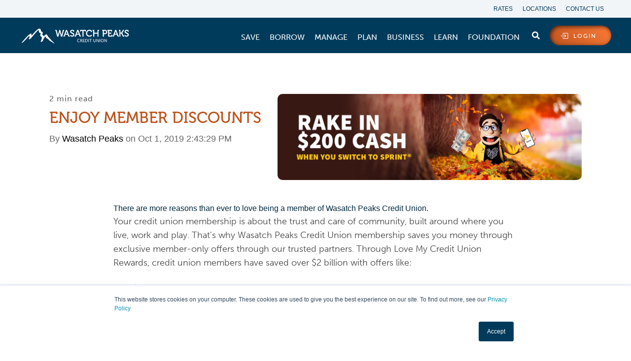

--- FILE ---
content_type: text/html; charset=UTF-8
request_url: https://www.wasatchpeaks.com/enewsletter/enjoy-member-discounts
body_size: 30987
content:
<!doctype html><!--[if lt IE 7]> <html class="no-js lt-ie9 lt-ie8 lt-ie7" lang="en-us" > <![endif]--><!--[if IE 7]>    <html class="no-js lt-ie9 lt-ie8" lang="en-us" >        <![endif]--><!--[if IE 8]>    <html class="no-js lt-ie9" lang="en-us" >               <![endif]--><!--[if gt IE 8]><!--><html class="no-js" lang="en-us"><!--<![endif]--><head>
    <meta charset="utf-8">
    <meta http-equiv="X-UA-Compatible" content="IE=edge,chrome=1">
    <meta name="author" content="Wasatch Peaks">
    <meta name="description" content="Wasatch Peaks Credit Union membership saves you money through exclusive member-only offers through our trusted partners!">
    <meta name="generator" content="HubSpot">
    <title>Enjoy Member Discounts</title>
    <link rel="shortcut icon" href="https://www.wasatchpeaks.com/hubfs/Logos/WP-Favicon-32x32.png">
    
<meta name="viewport" content="width=device-width, initial-scale=1">

    <script src="/hs/hsstatic/jquery-libs/static-1.1/jquery/jquery-1.7.1.js"></script>
<script>hsjQuery = window['jQuery'];</script>
    <meta property="og:description" content="Wasatch Peaks Credit Union membership saves you money through exclusive member-only offers through our trusted partners!">
    <meta property="og:title" content="Enjoy Member Discounts">
    <meta name="twitter:description" content="Wasatch Peaks Credit Union membership saves you money through exclusive member-only offers through our trusted partners!">
    <meta name="twitter:title" content="Enjoy Member Discounts">

    

    
    <style>
a.cta_button{-moz-box-sizing:content-box !important;-webkit-box-sizing:content-box !important;box-sizing:content-box !important;vertical-align:middle}.hs-breadcrumb-menu{list-style-type:none;margin:0px 0px 0px 0px;padding:0px 0px 0px 0px}.hs-breadcrumb-menu-item{float:left;padding:10px 0px 10px 10px}.hs-breadcrumb-menu-divider:before{content:'›';padding-left:10px}.hs-featured-image-link{border:0}.hs-featured-image{float:right;margin:0 0 20px 20px;max-width:50%}@media (max-width: 568px){.hs-featured-image{float:none;margin:0;width:100%;max-width:100%}}.hs-screen-reader-text{clip:rect(1px, 1px, 1px, 1px);height:1px;overflow:hidden;position:absolute !important;width:1px}
</style>


<style>

  




  
</style>


<style>
  
  .cta-primary,
  .cta-secondary,
  .cta-tertiary,
  .cta-outline-white{
    text-decoration: none !important; 
    line-height: 1;
    display: inline-block;
  }
  
  
   /************************** 
   * PRIMARY CTA : USE -->  cta-primary
   * *****************************/
  
  .cta-primary,
  .hhs-header-menu .hs-menu-wrapper.hs-menu-flow-horizontal .mega-menu a.cta-primary{
   color: #FFFFFF !important;
   font-size: 13px;
   letter-spacing: 1px;
   text-transform: uppercase;
   padding: 15px 35px !important;
   -webkit-border-radius: 25px;
   border-radius: 25px;
   transition: all 0.2s ease;
    
   
    font-weight: normal;
   
   
   
    
   
      background-color: #ff7c3b;
      background: -moz-linear-gradient(45deg, rgba(255, 124, 59,1) 0%, rgba(243, 152, 80,1) 100%);
      background: -webkit-linear-gradient(45deg, rgba(255, 124, 59,1) 0%, rgba(243, 152, 80,1) 100%);
      background: linear-gradient (45deg, rgba(255, 124, 59,1) 0%, rgba(243, 152, 80,1) 100%);  
      transition: all 0.2s ease;
    
   
   
    
  
  }
  
  .cta-primary:hover {
   color: #ffffff !important;
   
   
    
   
      background-color: #ff7c3b;
      background: -moz-linear-gradient(45deg, rgba(255, 124, 59,1) 0%, rgba(243, 152, 80,1) 100%);
      background: -webkit-linear-gradient(45deg, rgba(255, 124, 59,1) 0%, rgba(243, 152, 80,1) 100%);
      background: linear-gradient (45deg, rgba(255, 124, 59,1) 0%, rgba(243, 152, 80,1) 100%);  
      transition: all 0.2s ease;
    
     
   
    transform: translateY(-2px);
  
   
     
    
     -webkit-box-shadow: 0 10px 20px 0 rgba(0, 0, 0,0.30);
     box-shadow: 0 10px 20px 0 rgba(0, 0, 0,0.30);
   
  }
  
  /************************** 
   * SECONDARY CTA : USE -->  cta-secondary
   * *****************************/
 
  .cta-secondary,
  .hhs-header-menu .hs-menu-wrapper.hs-menu-flow-horizontal .mega-menu a.cta-secondary{
   color: #FFFFFF !important;
   font-size: 13px;
   letter-spacing: 1px;
   text-transform: uppercase;
   padding: 15px 25px !important;
   -webkit-border-radius: 50px;
   border-radius: 50px;
   transition: all 0.2s ease;
    
   
    font-weight: normal;
   
   
   
      background-color: #003b5c;
   
    
   
   
   
    
  }
  
  .cta-secondary:hover {
   color: #ffffff !important;
   
   
      background-color: #6287a5;
   
    
   
     
   
    transform: translateY(-2px);
   
   
    
     
     -webkit-box-shadow: 0 10px 20px 0 rgba(0, 0, 0,0.30);
     box-shadow: 0 10px 20px 0 rgba(0, 0, 0,0.30);
   
  }
  
  /************************** 
   * TERTIARY CTA : USE -->  cta-tertiary
   * *****************************/
 
  .cta-tertiary,
  .hhs-header-menu .hs-menu-wrapper.hs-menu-flow-horizontal .mega-menu a.cta-tertiary{
   color: #CCCCCC !important;
   font-size: 10px;
   letter-spacing: 1px;
   text-transform: uppercase;
   padding: 15px 25px !important;
   -webkit-border-radius: 20px;
   border-radius: 20px;
   transition: all 0.2s ease;
    
   
    font-weight: normal;
   
   
   
    
   
   
   
      background-color: transparent;
      border: 1px solid #EEEEEE;
   
    
   
  }
  
  .cta-tertiary:hover {
   color: #999999 !important;
   
   
    
   
     
   
    transform: scale(1.05);
   
   
   
      background-color: transparent;
      border: 1px solid #CCCCCC;
   
  }
  
  
  /************************** 
   * WHITE OUTLINE BUTTON : USE -->  cta-outline-white
   * *****************************/
 
  .cta-outline-white {
   color: #fff !important;
   font-size: 10px;
   letter-spacing: 1px;
   text-transform: uppercase;
   padding: 16px 25px;
   -webkit-border-radius: 20px;
   border-radius: 20px;
   transition: all 0.2s ease;
    
   
    font-weight: normal;
   
    
    background-color: transparent;
    border: 2px solid #fff;
  }
  
  .cta-outline-white:hover {
     
   
    transform: scale(1.05);
   
  }
  
  /************************** 
   * FORM SUBMIT BUTTON : --> DEFAULT
   * *****************************/
  .hs-button.primary,
  .hhs-form-con .hs-button.primary {
   color: #f2f5f8 !important;
   font-size: 13px;
   letter-spacing: 1px;
   text-transform: uppercase;
   padding: 20px 25px;
   -webkit-border-radius: 50px;
   border-radius: 50px;
   border: none;
    -webkit-appearance: button;
   -webkit-transition: all 0.2s ease-out;
   -moz-transition: all 0.2s ease-out;
   -o-transition: all 0.2s ease-out;
   -ms-transition: all 0.2s ease-out;
   transition: all 0.2s ease-out;
   cursor: pointer;
   display: inline-block;
   margin: 0px;
    
   
    font-weight: bold;
   
   
   
    
   
      background-color: #ff7c3b;
      background: -moz-linear-gradient(45deg, rgba(255, 124, 59,1) 0%, rgba(243, 152, 80,1) 100%);
      background: -webkit-linear-gradient(45deg, rgba(255, 124, 59,1) 0%, rgba(243, 152, 80,1) 100%);
      background: linear-gradient (45deg, rgba(255, 124, 59,1) 0%, rgba(243, 152, 80,1) 100%);  
   
   
   
    
   
     -webkit-box-shadow: 0 2px 20px 0 rgba(0, 0, 0,0.20);
     box-shadow: 0 2px 20px 0 rgba(0, 0, 0,0.20);
   
  }
  .hs-button.primary:hover,
  .hhs-form-con .hs-button.primary:hover {
   color: #f2f5f8 !important;
   
   
    
   
      background-color: #ff7c3b;
      background: -moz-linear-gradient(45deg, rgba(255, 124, 59,1) 0%, rgba(243, 152, 80,1) 100%);
      background: -webkit-linear-gradient(45deg, rgba(255, 124, 59,1) 0%, rgba(243, 152, 80,1) 100%);
      background: linear-gradient (45deg, rgba(255, 124, 59,1) 0%, rgba(243, 152, 80,1) 100%);  
   
     
   
    transform: scale(1.05);
    
   
   
   
  }
  
  /************************** 
   * FORM SUBMIT BUTTON : --> ALTERNATIVE
   * *****************************/
 
  .submit-alt .hs-button.primary {
   color: #ffffff !important;
   font-size: 13px;
   letter-spacing: 1px;
   text-transform: uppercase;
   padding: 20px 25px;
   -webkit-border-radius: 50px;
   border-radius: 50px;
   border: none;
   margin: 0px;
   transition: .3s;
   
   
    font-weight: bold;
   
   
   
    
   
   
   
      background-color: transparent;
      border: 2px solid #bd4f19;
   
    
   
     -webkit-box-shadow: none;
     box-shadow: none;
   
  
  }
  
  .submit-alt .hs-button.primary:hover {
   color: #F06420 !important;
   
   
    
   
     
   
    transform: scale(1.05);
    
   
   
   
      background-color: transparent;
      border: 2px solid #F06420;
   
  }
  
  .hs-button.primary:focus { outline: none;}
  
  
  /************************** 
   * TYPOGRAPHY
   * *****************************/
  
  
  
  
  
  h1 {
   font-size: 3.0rem;
   font-weight: 500;
   color: #444444;
   text-transform: uppercase;
   letter-spacing: 0px;
   line-height: 1.2em;
   
    font-family: 'museo', serif;
   
  }
  h2 {
   font-size: 2.4375rem;
   font-weight: 400;
   color: #444444;
   text-transform: uppercase;
   letter-spacing: 0px;
   line-height: 1.2em;
   
    font-family: 'museo-sans', sans-serif;
   
  }
  h3 {
   font-size: 1.9375rem;
   font-weight: 300;
   color: #444444;
   text-transform: uppercase;
   letter-spacing: 0px;
   line-height: 1.2em;
   
    font-family: 'museo-sans', sans-serif;
   
  }
  h4 {
   font-size: 1.5625rem;
   font-weight: 300;
   color: #444444;
   text-transform: none;
   letter-spacing: 0px;
   line-height: 1.2em;
   
    font-family: 'museo-sans', sans-serif;
   
  }
  h5 {
   font-size: 1.5625rem;
   font-weight: 300;
   color: #444444;
   text-transform: none;
   letter-spacing: 0px;
   line-height: 1.2em;
   
    font-family: 'museo-sans', sans-serif;
   
  }
  h6 {
   font-size: 1.0rem;
   font-weight: 500;
   color: #444444;
   text-transform: lowercase;
   letter-spacing: 1px;
   line-height: 1.2em;
   
    font-family: 'museo-sans', sans-serif;
   
  }
  label {
   font-size: 12px;
   font-weight: 700;
   color: #444444;
   text-transform: uppercase;
   letter-spacing: 1px;
   line-height: 1.2em;
   
    font-family: 'Helvetica', serif;
   
  }
  blockquote,
  blockquote p {
   font-size: 24px;
   font-weight: 300;
   color: ;
   text-transform: none;
   letter-spacing: 0px;
   line-height: 1.444em;
   
    font-family: 'Helvetica', serif;
   
  }
  body, p {
   font-size: 1.0rem;
   font-weight: 300;
   color: #00273d;
   letter-spacing: 0px;
   margin-bottom: 10px;
   line-height: 1.6em;
   
    font-family: 'helvetica', sans-serif;
   
  }
  body input[type="text"],
  body input[type="password"], 
  body input[type="datetime"], 
  body input[type="datetime-local"], 
  body input[type="date"], 
  body input[type="month"], 
  body input[type="time"], 
  body input[type="week"], 
  body input[type="number"], 
  body input[type="email"], 
  body input[type="url"], 
  body input[type="search"], 
  body input[type="tel"], 
  body input[type="color"],
  body input[type="file"],
  body textarea,
  body select {
   font-size: 1.125rem;
   font-weight: 300;
   color: #444444;
   letter-spacing: 0px;
   margin-bottom: 10px;
   line-height: 1.444em;
    border: 1px solid #ddd;
   
    font-family: 'museo-sans', sans-serif;
   
  }
  li {
   font-size: 1.0rem;
   font-weight: 300;
   color: #444444;
   letter-spacing: 0px;
   margin-bottom: 5px;
   line-height: 1.6em;
   
    font-family: 'helvetica', sans-serif;
   
  }font-family: 'helvetica', sans-serif;
  blockquote {
    line-height: 1.6em;
  }
  
  /** HEADER AND FOOTER NAV FONT- FAMILY **/
  .hhs-header-menu .hs-menu-wrapper.hs-menu-flow-horizontal>ul li a {
    font-family: 'museo-sans', sans-serif;
  }
  .hhs-foot-nav-col .hs-menu-wrapper.hs-menu-flow-horizontal > ul li a {
    font-family: 'museo-sans', sans-serif;
  }
  
  
  @media (max-width: 768px) {
    h1 {font-size: 3.0rem;}
    h2 {font-size: 2.4375rem;}
    h3 {font-size: 1.9375rem;}
    h4 {font-size: 1.5625rem;}
    h5 {font-size: 1.375rem;}
    body, p {font-size: 1.0rem;}
    li {font-size: 1.0rem;}
    label {font-size: 0.6875rem;}
  }
  
  @media (max-width: 575px) {
    h1 {font-size: 2.75rem;}
    h2 {font-size: 2.0625rem;}
    h3 {font-size: 1.6875rem;}
    h4 {font-size: 1.4375rem;}
    h5 {font-size: 1.3125rem;}
    body, p {font-size: 1.0rem;}
    li {font-size: 1.0rem;}
    label {font-size: 0.6875rem;}
  }
  
  h1, h2, h3, h4, h5, p, li, span {
   text-rendering: optimizelegibility;
    margin-top: 0px;
  }
  
  /************************** 
   * UI ELEMENTS
   * *****************************/
  
  .hhs-divider {
    border-bottom: 2px solid #CCCCCC;
    width: 50px;
    margin: 0 0 50px 0;
  }
  .fa,.fal,.fab,.fas,.far{
      color: #6287a5;
  }
  .hhs-icon-con svg {
    fill: #6287a5;
  }
  
  .hs-search-highlight,
  .blog-listing-wrapper .post-listing .post-item .post-body a,
  .blog-post-wrapper .post-body a, 
  a {
   color: #be531c;
  }
  
  .hs-search-results__title:hover,
  .blog-listing-wrapper .post-listing .post-item .post-body a:hover,
  .blog-post-wrapper .post-body a:hover,
  a:hover,a:focus  {
   color: #853a14;

  }
  
  .hhs-search-modal button {
   background-color:  #be531c;
  }

  
  /************************** 
   * BLOG
   * *****************************/
  .blog-post-wrapper h1,
  .blog-listing-wrapper .post-listing .post-item h2 {
    font-size: 2.0rem;
  }
  
  .blog-post-wrapper h1 a,
  .blog-listing-wrapper .post-listing .post-item h2 a {
    color: #be531c;
  }
  
  .blog-post-wrapper h1 a:hover,
  .blog-listing-wrapper .post-listing .post-item h2 a:hover {
    color: #763413;
  }
  
  /* POST CONTENT */
  
  .blog-post-wrapper .post-body p {
   font-size: 1.125rem;
   font-weight: 300;
   color: #444444;
   letter-spacing: 0px;
   margin-bottom: 10px;
   line-height: 1.6em;
   
    font-family: 'museo-sans', sans-serif;
   
  }
  .post-body ul li, .post-body ol li {
    font-size: 1.125rem;
   
    font-family: 'museo-sans', sans-serif;
   
  }
  p.author-bio-short {
   color: #444444;
  }
  
  /* SIDE BAR */
  
  .hs-rss-module a.hs-rss-title {
    color: #444444;
  }
  .hs-rss-module a.hs-rss-title:hover {
   color: #f39850;
  }
  
  .hhs-blog-sidebar .hs-rss-item {
    background-color: #f2f5f8;
  }
  
  .hhs-blog-sidebar .hs-rss-item .hs-rss-byline .hs-rss-date,
  .hhs-blog-sidebar .hs-rss-item .hs-rss-description p {
    color: #666666;
  }
  
  @media (max-width: 768px) {
    .blog-post-wrapper h1,
    .blog-listing-wrapper .post-listing .post-item h2 {
      font-size: 1.75rem;
    }
    .blog-post-wrapper .post-body p {
      font-size: 1.0rem;
    }
  }
  
  a.topic-link {
    background-color: #f2f5f8;
    color: #004165;
    font-size: 0.75rem;
    text-decoration: underline;
  }
  
  a.topic-link:hover {
    background-color: #004165;
    color: #FFFFFF;
  }
  
  @media (max-width: 575px) {
    .blog-post-wrapper h1,
    .blog-listing-wrapper .post-listing .post-item h2 {
      font-size: 1.5rem;
    }
    .blog-post-wrapper .post-body p {
      font-size: 1.0rem;
    }
  }
  
</style>

<link rel="stylesheet" href="https://www.wasatchpeaks.com/hubfs/hub_generated/module_assets/1/19402452677/1742725904800/module_CLEAN_6_-_Global_-_Header.min.css">

<style>
  .hhs-header-mod {
    background-color: rgba(0, 59, 92, 1);
    padding: 14px 0 6px 0; 
  }
  .hhs-header-mod > div {
    padding-left: 0 !important;
    padding-right: 0 !important;
  }
  .hhs-header-mod.hhs-alt-nav .logo-sticky,
  .logo-standard  {
    max-width: 225px;
    float: left;
  }
  .hhs-header-mod.hhs-alt-nav.sticky-menu.active .logo-sticky,
  .logo-sticky  {
    max-width: 70px;
    float: left;
  }
  
  .hhs-header-mod .hhs-nav {
    height: 40px;
    display: table;
  }
  .custom-menu-primary .hs-menu-wrapper > ul > li {
    margin-left: 10px;
  }
  .hhs-header-menu .hs-menu-wrapper.hs-menu-flow-horizontal>ul li a,
  .hhs-header-search a i{
    color: rgba(255, 255, 255, 1) !important;
    text-transform: uppercase;
    position: relative;
  }
  .hhs-lang-switch .globe_class:before{
    color: rgba(255, 255, 255, 1) !important;
  }
  .hhs-header-menu .hs-menu-wrapper.hs-menu-flow-horizontal>ul li a:hover,
  .hhs-header-search a i:hover,
  .hhs-lang-switch .globe_class:hover{
    color: rgba(255, 255, 255, 1) !important;
  }
  
  .lang_list_class li,
  .custom-menu-primary .hs-menu-wrapper > ul ul{
     background: #FFFFFF !important;
  }
  .custom-menu-primary .hs-menu-wrapper > ul > li > ul:before{
     color: #FFFFFF !important;
  }
  .hhs-lang-switch .lang_list_class:after {
   border-bottom-color: #FFFFFF !important;
  }
  .custom-menu-primary .hs-menu-wrapper > ul li a, 
  .hs-menu-wrapper.hs-menu-flow-horizontal > ul li.hs-item-has-children ul.hs-menu-children-wrapper li a,
  .hhs-lang-switch .lang_list_class li a {
    color: #555555 !important;
    font-size: 12px !important;
  }
  .hhs-lang-switch .lang_list_class li a:hover,
  .custom-menu-primary .hs-menu-wrapper > ul ul li a:hover {
   background-color:  #8f3e15;
  }
  .hhs-lang-switch .lang_list_class li a:hover,
  .custom-menu-primary .hs-menu-wrapper > ul li.hs-item-has-children ul.hs-menu-children-wrapper li a:hover {
   color: #fff !important;
  }
  .custom-menu-primary .hs-menu-wrapper > ul li.hs-item-has-children ul.hs-menu-children-wrapper li.active a:hover {
    color: #555555 !important;
  }
  
  /*** MOBILE HAMBURGER ***/
  .hamburger-inner, .hamburger-inner::before, .hamburger-inner::after,
  .hamburger.is-active .hamburger-inner,
  .hamburger.is-active .hamburger-inner::before,
  .hamburger.is-active .hamburger-inner::after {
    background-color: rgba(255, 255, 255, 1); 
  }
  
  /*** STICKY HEADER ***/
  .hhs-header-mod.hhs-alt-nav.sticky-menu,
  .hhs-header-mod.sticky-menu {
    background-color: rgba(0, 59, 92, 0.90);
  }
  .sticky-menu.active {
    background-color: rgba(0, 59, 92, 0.90);
  }
  .hhs-header-mod.hhs-alt-nav .hhs-header-menu .hs-menu-wrapper.hs-menu-flow-horizontal>ul li a,
  .hhs-header-mod.hhs-alt-nav .hhs-header-search a i,
  .hhs-header-mod.hhs-alt-nav .hhs-lang-switch .globe_class:before,
  .sticky-menu .hhs-header-menu .hs-menu-wrapper.hs-menu-flow-horizontal>ul li a,
  .sticky-menu .hhs-header-search a i,
  .sticky-menu .hhs-lang-switch .globe_class:before{
    color: rgba(255, 255, 255, 1) !important;
  }
  .hhs-header-mod.hhs-alt-nav .hhs-header-menu .hs-menu-wrapper.hs-menu-flow-horizontal .hs-menu-depth-1:first-child:hover,
  .hhs-header-mod.hhs-alt-nav .hhs-header-search a i:hover,
  .hhs-header-mod.hhs-alt-nav .hhs-lang-switch .globe_class:before,
  .sticky-menu .hhs-header-menu .hs-menu-wrapper.hs-menu-flow-horizontal .hs-menu-depth-1:first-child:hover,
  .sticky-menu .hhs-header-search a i:hover,
  .sticky-menu .hhs-lang-switch .globe_class:before {
    color: rgba(255, 255, 255, 0.80) !important;
  }
  
  .hhs-header-mod.hhs-alt-nav .hamburger-inner, .hhs-header-mod.hhs-alt-nav .hamburger-inner::before, .hhs-header-mod.hhs-alt-nav .hamburger-inner::after,
  .hhs-header-mod.hhs-alt-nav .hamburger.is-active .hamburger-inner,
  .hhs-header-mod.hhs-alt-nav .hamburger.is-active .hamburger-inner::before,
  .hhs-header-mod.hhs-alt-nav .hamburger.is-active .hamburger-inner::after,
  .sticky-menu .hamburger-inner, .sticky-menu .hamburger-inner::before, .sticky-menu .hamburger-inner::after,
  .sticky-menu .hamburger.is-active .hamburger-inner,
  .sticky-menu .hamburger.is-active .hamburger-inner::before,
  .sticky-menu .hamburger.is-active .hamburger-inner::after {
    background-color: rgba(255, 255, 255, 0.80); 
  }
  .hhs-header-mod.sticky-menu .hhs-nav {
    height: 40px;
  }
  /* WP added main nav animation */

  .hhs-header-menu .hs-menu-wrapper.hs-menu-flow-horizontal>ul > li > a:after , .sticky-menu .hhs-header-menu .hs-menu-wrapper.hs-menu-flow-horizontal>ul >li > a:after {    
  background: none repeat scroll 0 0 transparent;
  bottom: 10px;
  content: "";
  display: block;
  height: 2px;
  left: 50%;
  position: absolute;
  background: rgba(255, 255, 255, 0.80);
  transition: width 0.3s ease 0s, left 0.3s ease 0s;
  width: 0;
  margin-left: 0px !important;
}
.hhs-header-menu .hs-menu-wrapper.hs-menu-flow-horizontal>ul > li > a:hover:after, .sticky-menu .hhs-header-menu .hs-menu-wrapper.hs-menu-flow-horizontal >ul >li > a:hover:after { 
  width: 100%; 
  left: 0; 
}

  
  .hhs-header-menu .hs-menu-wrapper.hs-menu-flow-horizontal>ul li a {
    font-size: 16px !important;
    font-weight: normal;
  }
  .hhs-hat-pull-down,
  .hhs-header-hat {
   background-color: #f2f5f8; 
  }
  .hhs-hat-pull-down i,
  .hhs-hat-menu .hs-menu-wrapper.hs-menu-flow-horizontal>ul li a {
   font-size: 12px !important;
    
      color: rgba(0, 59, 92, 1) !important;
    
  }
  
    .hhs-hat-menu .hs-menu-wrapper.hs-menu-flow-horizontal>ul li a:hover {
     color: rgba(143, 62, 21, 1) !important;
    }
  
  
  /*** MEGA MENU ***/
  
  
   /** TABLET CSS **/
  @media (max-width: 768px) {
    .custom-menu-primary .hs-menu-wrapper > ul {
       margin-top: 0px !important;
    }
    .custom-menu-primary .hs-menu-wrapper > ul,
    .custom-menu-primary .hs-menu-wrapper > ul li.active a:hover{
      background-color:  #FFFFFF !important;
    }
    .hhs-header-menu .hs-menu-wrapper.hs-menu-flow-horizontal>ul li a:hover,
    .custom-menu-primary .hs-menu-wrapper > ul li.active a:hover,
    .hhs-header-menu .hs-menu-wrapper.hs-menu-flow-horizontal>ul li a {
      color:  #555555 !important;
    }
    .custom-menu-primary .hs-menu-wrapper > ul li{
      
        border-top: 1px solid rgba(0, 0, 0, .1) !important; 
      
    }
    .custom-menu-primary .hs-menu-wrapper > ul ul li{
      
        background-color: rgba(0, 0, 0, .05);
      
    }
  }
  
  /** MOBILE CSS **/
@media (max-width: 575px) {
  .hhs-header-mod {
    padding: 20px 0 10px 0;
  }
  .logo-standard, .logo-sticky {
    max-width: 220px;
    padding-left: 24px;
  }
  .hhs-header-search a i.fa-search {
    color: rgb(0, 59, 92) !important;
  }
}
  
</style>

<link rel="stylesheet" href="https://www.wasatchpeaks.com/hubfs/hub_generated/module_assets/1/19400522002/1742725896139/module_CLEAN_6_-_Item_-_Spacer.min.css">

<style>
  
  #hs_cos_wrapper_module_1574093512055261 .hhs-spacer-mod {
   background-color: rgba(255, 255, 255, 0.0);
  }
  
  #hs_cos_wrapper_module_1574093512055261 .hhs-horz-spacer {
    height:5px;
  }
  
  #hs_cos_wrapper_module_1574093512055261 .hhs-horz-spacer.divider-line {
    margin:5px 0 5px; 
    border-bottom: 1px solid rgba(221, 221, 221, 1);
  }
  
   /** TABLET CSS **/
  @media (max-width: 768px) {
    #hs_cos_wrapper_module_1574093512055261 .hhs-horz-spacer {
    height:25px;
    }
    #hs_cos_wrapper_module_1574093512055261 .hhs-horz-spacer.divider-line {
      margin:25px 0 25px; 
    }
  }
  
  /** MOBILE CSS **/
  @media (max-width: 575px) {
    #hs_cos_wrapper_module_1574093512055261 .hhs-horz-spacer {
    height:50px;
    }
    #hs_cos_wrapper_module_1574093512055261 .hhs-horz-spacer.divider-line {
      margin:50px 0 50px; 
    }
  }
</style>


<style>
  
  #hs_cos_wrapper_module_166968033083694 .hhs-spacer-mod {
   background-color: rgba(255, 255, 255, 0.0);
  }
  
  #hs_cos_wrapper_module_166968033083694 .hhs-horz-spacer {
    height:5px;
  }
  
  #hs_cos_wrapper_module_166968033083694 .hhs-horz-spacer.divider-line {
    margin:5px 0 5px; 
    border-bottom: 1px solid rgba(221, 221, 221, 1);
  }
  
   /** TABLET CSS **/
  @media (max-width: 768px) {
    #hs_cos_wrapper_module_166968033083694 .hhs-horz-spacer {
    height:10px;
    }
    #hs_cos_wrapper_module_166968033083694 .hhs-horz-spacer.divider-line {
      margin:10px 0 10px; 
    }
  }
  
  /** MOBILE CSS **/
  @media (max-width: 575px) {
    #hs_cos_wrapper_module_166968033083694 .hhs-horz-spacer {
    height:50px;
    }
    #hs_cos_wrapper_module_166968033083694 .hhs-horz-spacer.divider-line {
      margin:50px 0 50px; 
    }
  }
</style>


<style>
  
  #hs_cos_wrapper_module_1574102908713329 .hhs-spacer-mod {
   background-color: rgba(255, 255, 255, 0.0);
  }
  
  #hs_cos_wrapper_module_1574102908713329 .hhs-horz-spacer.divider-line {
    margin:5px 0 5px; 
    border-bottom: 1px solid rgba(221, 221, 221, 1);
  }
  
   /** TABLET CSS **/
  @media (max-width: 768px) {
    #hs_cos_wrapper_module_1574102908713329 .hhs-horz-spacer {
    height:5px;
    }
    #hs_cos_wrapper_module_1574102908713329 .hhs-horz-spacer.divider-line {
      margin:5px 0 5px; 
    }
  }
  
  /** MOBILE CSS **/
  @media (max-width: 575px) {
    #hs_cos_wrapper_module_1574102908713329 .hhs-horz-spacer {
    height:50px;
    }
    #hs_cos_wrapper_module_1574102908713329 .hhs-horz-spacer.divider-line {
      margin:50px 0 50px; 
    }
  }
</style>


<style>
  
  #hs_cos_wrapper_module_1574102961621379 .hhs-spacer-mod {
   background-color: rgba(255, 255, 255, 0.0);
  }
  
  #hs_cos_wrapper_module_1574102961621379 .hhs-horz-spacer.divider-line {
    margin:5px 0 5px; 
    border-bottom: 1px solid rgba(221, 221, 221, 1);
  }
  
   /** TABLET CSS **/
  @media (max-width: 768px) {
    #hs_cos_wrapper_module_1574102961621379 .hhs-horz-spacer {
    height:5px;
    }
    #hs_cos_wrapper_module_1574102961621379 .hhs-horz-spacer.divider-line {
      margin:5px 0 5px; 
    }
  }
  
  /** MOBILE CSS **/
  @media (max-width: 575px) {
    #hs_cos_wrapper_module_1574102961621379 .hhs-horz-spacer {
    height:50px;
    }
    #hs_cos_wrapper_module_1574102961621379 .hhs-horz-spacer.divider-line {
      margin:50px 0 50px; 
    }
  }
</style>


<style>
  
  #hs_cos_wrapper_module_1574102961015374 .hhs-spacer-mod {
   background-color: rgba(255, 255, 255, 0.0);
  }
  
  #hs_cos_wrapper_module_1574102961015374 .hhs-horz-spacer.divider-line {
    margin:5px 0 5px; 
    border-bottom: 1px solid rgba(221, 221, 221, 1);
  }
  
   /** TABLET CSS **/
  @media (max-width: 768px) {
    #hs_cos_wrapper_module_1574102961015374 .hhs-horz-spacer {
    height:5px;
    }
    #hs_cos_wrapper_module_1574102961015374 .hhs-horz-spacer.divider-line {
      margin:5px 0 5px; 
    }
  }
  
  /** MOBILE CSS **/
  @media (max-width: 575px) {
    #hs_cos_wrapper_module_1574102961015374 .hhs-horz-spacer {
    height:50px;
    }
    #hs_cos_wrapper_module_1574102961015374 .hhs-horz-spacer.divider-line {
      margin:50px 0 50px; 
    }
  }
</style>


<style>
  
  #hs_cos_wrapper_module_1574102876518305 .hhs-spacer-mod {
   background-color: rgba(255, 255, 255, 0.0);
  }
  
  #hs_cos_wrapper_module_1574102876518305 .hhs-horz-spacer {
    height:5px;
  }
  
  #hs_cos_wrapper_module_1574102876518305 .hhs-horz-spacer.divider-line {
    margin:5px 0 5px; 
    border-bottom: 1px solid rgba(221, 221, 221, 1);
  }
  
   /** TABLET CSS **/
  @media (max-width: 768px) {
    #hs_cos_wrapper_module_1574102876518305 .hhs-horz-spacer {
    height:10px;
    }
    #hs_cos_wrapper_module_1574102876518305 .hhs-horz-spacer.divider-line {
      margin:10px 0 10px; 
    }
  }
  
  /** MOBILE CSS **/
  @media (max-width: 575px) {
    #hs_cos_wrapper_module_1574102876518305 .hhs-horz-spacer {
    height:50px;
    }
    #hs_cos_wrapper_module_1574102876518305 .hhs-horz-spacer.divider-line {
      margin:50px 0 50px; 
    }
  }
</style>


<style>
  
  #hs_cos_wrapper_module_165331865729783 .hhs-spacer-mod {
   background-color: rgba(255, 255, 255, 0.0);
  }
  
  #hs_cos_wrapper_module_165331865729783 .hhs-horz-spacer {
    height:25px;
  }
  
  #hs_cos_wrapper_module_165331865729783 .hhs-horz-spacer.divider-line {
    margin:25px 0 25px; 
    border-bottom: 1px solid rgba(221, 221, 221, 1);
  }
  
   /** TABLET CSS **/
  @media (max-width: 768px) {
    #hs_cos_wrapper_module_165331865729783 .hhs-horz-spacer {
    height:50px;
    }
    #hs_cos_wrapper_module_165331865729783 .hhs-horz-spacer.divider-line {
      margin:50px 0 50px; 
    }
  }
  
  /** MOBILE CSS **/
  @media (max-width: 575px) {
    #hs_cos_wrapper_module_165331865729783 .hhs-horz-spacer {
    height:50px;
    }
    #hs_cos_wrapper_module_165331865729783 .hhs-horz-spacer.divider-line {
      margin:50px 0 50px; 
    }
  }
</style>


<style>
  
  #hs_cos_wrapper_module_1644260258982332 .hhs-spacer-mod {
   background-color: rgba(255, 255, 255, 0.0);
  }
  
  #hs_cos_wrapper_module_1644260258982332 .hhs-horz-spacer.divider-line {
    margin:5px 0 5px; 
    border-bottom: 1px solid rgba(221, 221, 221, 1);
  }
  
   /** TABLET CSS **/
  @media (max-width: 768px) {
    #hs_cos_wrapper_module_1644260258982332 .hhs-horz-spacer {
    height:50px;
    }
    #hs_cos_wrapper_module_1644260258982332 .hhs-horz-spacer.divider-line {
      margin:50px 0 50px; 
    }
  }
  
  /** MOBILE CSS **/
  @media (max-width: 575px) {
    #hs_cos_wrapper_module_1644260258982332 .hhs-horz-spacer {
    height:50px;
    }
    #hs_cos_wrapper_module_1644260258982332 .hhs-horz-spacer.divider-line {
      margin:50px 0 50px; 
    }
  }
</style>


<style>
  
  #hs_cos_wrapper_module_1644260290582366 .hhs-spacer-mod {
   background-color: rgba(255, 255, 255, 0.0);
  }
  
  #hs_cos_wrapper_module_1644260290582366 .hhs-horz-spacer.divider-line {
    margin:5px 0 5px; 
    border-bottom: 1px solid rgba(221, 221, 221, 1);
  }
  
   /** TABLET CSS **/
  @media (max-width: 768px) {
    #hs_cos_wrapper_module_1644260290582366 .hhs-horz-spacer {
    height:50px;
    }
    #hs_cos_wrapper_module_1644260290582366 .hhs-horz-spacer.divider-line {
      margin:50px 0 50px; 
    }
  }
  
  /** MOBILE CSS **/
  @media (max-width: 575px) {
    #hs_cos_wrapper_module_1644260290582366 .hhs-horz-spacer {
    height:50px;
    }
    #hs_cos_wrapper_module_1644260290582366 .hhs-horz-spacer.divider-line {
      margin:50px 0 50px; 
    }
  }
</style>


<style>
  
  #hs_cos_wrapper_module_1644260289254360 .hhs-spacer-mod {
   background-color: rgba(255, 255, 255, 0.0);
  }
  
  #hs_cos_wrapper_module_1644260289254360 .hhs-horz-spacer.divider-line {
    margin:5px 0 5px; 
    border-bottom: 1px solid rgba(221, 221, 221, 1);
  }
  
   /** TABLET CSS **/
  @media (max-width: 768px) {
    #hs_cos_wrapper_module_1644260289254360 .hhs-horz-spacer {
    height:50px;
    }
    #hs_cos_wrapper_module_1644260289254360 .hhs-horz-spacer.divider-line {
      margin:50px 0 50px; 
    }
  }
  
  /** MOBILE CSS **/
  @media (max-width: 575px) {
    #hs_cos_wrapper_module_1644260289254360 .hhs-horz-spacer {
    height:50px;
    }
    #hs_cos_wrapper_module_1644260289254360 .hhs-horz-spacer.divider-line {
      margin:50px 0 50px; 
    }
  }
</style>


<style>
  
  #hs_cos_wrapper_module_1644260313594411 .hhs-spacer-mod {
   background-color: rgba(255, 255, 255, 0.0);
  }
  
  #hs_cos_wrapper_module_1644260313594411 .hhs-horz-spacer.divider-line {
    margin:5px 0 5px; 
    border-bottom: 1px solid rgba(221, 221, 221, 1);
  }
  
   /** TABLET CSS **/
  @media (max-width: 768px) {
    #hs_cos_wrapper_module_1644260313594411 .hhs-horz-spacer {
    height:50px;
    }
    #hs_cos_wrapper_module_1644260313594411 .hhs-horz-spacer.divider-line {
      margin:50px 0 50px; 
    }
  }
  
  /** MOBILE CSS **/
  @media (max-width: 575px) {
    #hs_cos_wrapper_module_1644260313594411 .hhs-horz-spacer {
    height:50px;
    }
    #hs_cos_wrapper_module_1644260313594411 .hhs-horz-spacer.divider-line {
      margin:50px 0 50px; 
    }
  }
</style>


<style>
  
  #hs_cos_wrapper_module_1644260314664417 .hhs-spacer-mod {
   background-color: rgba(255, 255, 255, 0.0);
  }
  
  #hs_cos_wrapper_module_1644260314664417 .hhs-horz-spacer {
    height:10px;
  }
  
  #hs_cos_wrapper_module_1644260314664417 .hhs-horz-spacer.divider-line {
    margin:10px 0 10px; 
    border-bottom: 1px solid rgba(221, 221, 221, 1);
  }
  
   /** TABLET CSS **/
  @media (max-width: 768px) {
    #hs_cos_wrapper_module_1644260314664417 .hhs-horz-spacer {
    height:50px;
    }
    #hs_cos_wrapper_module_1644260314664417 .hhs-horz-spacer.divider-line {
      margin:50px 0 50px; 
    }
  }
  
  /** MOBILE CSS **/
  @media (max-width: 575px) {
    #hs_cos_wrapper_module_1644260314664417 .hhs-horz-spacer {
    height:50px;
    }
    #hs_cos_wrapper_module_1644260314664417 .hhs-horz-spacer.divider-line {
      margin:50px 0 50px; 
    }
  }
</style>


<style>
  
  #hs_cos_wrapper_module_1644260338152459 .hhs-spacer-mod {
   background-color: rgba(255, 255, 255, 0.0);
  }
  
  #hs_cos_wrapper_module_1644260338152459 .hhs-horz-spacer.divider-line {
    margin:5px 0 5px; 
    border-bottom: 1px solid rgba(221, 221, 221, 1);
  }
  
   /** TABLET CSS **/
  @media (max-width: 768px) {
    #hs_cos_wrapper_module_1644260338152459 .hhs-horz-spacer {
    height:50px;
    }
    #hs_cos_wrapper_module_1644260338152459 .hhs-horz-spacer.divider-line {
      margin:50px 0 50px; 
    }
  }
  
  /** MOBILE CSS **/
  @media (max-width: 575px) {
    #hs_cos_wrapper_module_1644260338152459 .hhs-horz-spacer {
    height:50px;
    }
    #hs_cos_wrapper_module_1644260338152459 .hhs-horz-spacer.divider-line {
      margin:50px 0 50px; 
    }
  }
</style>


<style>
  
  #hs_cos_wrapper_module_165331864546375 .hhs-spacer-mod {
   background-color: rgba(255, 255, 255, 0.0);
  }
  
  #hs_cos_wrapper_module_165331864546375 .hhs-horz-spacer {
    height:25px;
  }
  
  #hs_cos_wrapper_module_165331864546375 .hhs-horz-spacer.divider-line {
    margin:25px 0 25px; 
    border-bottom: 1px solid rgba(221, 221, 221, 1);
  }
  
   /** TABLET CSS **/
  @media (max-width: 768px) {
    #hs_cos_wrapper_module_165331864546375 .hhs-horz-spacer {
    height:50px;
    }
    #hs_cos_wrapper_module_165331864546375 .hhs-horz-spacer.divider-line {
      margin:50px 0 50px; 
    }
  }
  
  /** MOBILE CSS **/
  @media (max-width: 575px) {
    #hs_cos_wrapper_module_165331864546375 .hhs-horz-spacer {
    height:50px;
    }
    #hs_cos_wrapper_module_165331864546375 .hhs-horz-spacer.divider-line {
      margin:50px 0 50px; 
    }
  }
</style>


<style>
  
  #hs_cos_wrapper_module_15767982957911621 .hhs-spacer-mod {
   background-color: rgba(255, 255, 255, 0.0);
  }
  
  #hs_cos_wrapper_module_15767982957911621 .hhs-horz-spacer {
    height:5px;
  }
  
  #hs_cos_wrapper_module_15767982957911621 .hhs-horz-spacer.divider-line {
    margin:5px 0 5px; 
    border-bottom: 1px solid rgba(221, 221, 221, 1);
  }
  
   /** TABLET CSS **/
  @media (max-width: 768px) {
    #hs_cos_wrapper_module_15767982957911621 .hhs-horz-spacer {
    height:25px;
    }
    #hs_cos_wrapper_module_15767982957911621 .hhs-horz-spacer.divider-line {
      margin:25px 0 25px; 
    }
  }
  
  /** MOBILE CSS **/
  @media (max-width: 575px) {
    #hs_cos_wrapper_module_15767982957911621 .hhs-horz-spacer {
    height:25px;
    }
    #hs_cos_wrapper_module_15767982957911621 .hhs-horz-spacer.divider-line {
      margin:25px 0 25px; 
    }
  }
</style>


<style>
  
  #hs_cos_wrapper_module_1644260610258573 .hhs-spacer-mod {
   background-color: rgba(255, 255, 255, 0.0);
  }
  
  #hs_cos_wrapper_module_1644260610258573 .hhs-horz-spacer.divider-line {
    margin:10px 0 10px; 
    border-bottom: 1px solid rgba(221, 221, 221, 1);
  }
  
   /** TABLET CSS **/
  @media (max-width: 768px) {
    #hs_cos_wrapper_module_1644260610258573 .hhs-horz-spacer {
    height:50px;
    }
    #hs_cos_wrapper_module_1644260610258573 .hhs-horz-spacer.divider-line {
      margin:50px 0 50px; 
    }
  }
  
  /** MOBILE CSS **/
  @media (max-width: 575px) {
    #hs_cos_wrapper_module_1644260610258573 .hhs-horz-spacer {
    height:50px;
    }
    #hs_cos_wrapper_module_1644260610258573 .hhs-horz-spacer.divider-line {
      margin:50px 0 50px; 
    }
  }
</style>


<style>
  
  #hs_cos_wrapper_module_1644260586217551 .hhs-spacer-mod {
   background-color: rgba(255, 255, 255, 0.0);
  }
  
  #hs_cos_wrapper_module_1644260586217551 .hhs-horz-spacer.divider-line {
    margin:10px 0 10px; 
    border-bottom: 1px solid rgba(221, 221, 221, 1);
  }
  
   /** TABLET CSS **/
  @media (max-width: 768px) {
    #hs_cos_wrapper_module_1644260586217551 .hhs-horz-spacer {
    height:50px;
    }
    #hs_cos_wrapper_module_1644260586217551 .hhs-horz-spacer.divider-line {
      margin:50px 0 50px; 
    }
  }
  
  /** MOBILE CSS **/
  @media (max-width: 575px) {
    #hs_cos_wrapper_module_1644260586217551 .hhs-horz-spacer {
    height:50px;
    }
    #hs_cos_wrapper_module_1644260586217551 .hhs-horz-spacer.divider-line {
      margin:50px 0 50px; 
    }
  }
</style>


<style>
  
  #hs_cos_wrapper_module_1644260611437579 .hhs-spacer-mod {
   background-color: rgba(255, 255, 255, 0.0);
  }
  
  #hs_cos_wrapper_module_1644260611437579 .hhs-horz-spacer.divider-line {
    margin:10px 0 10px; 
    border-bottom: 1px solid rgba(221, 221, 221, 1);
  }
  
   /** TABLET CSS **/
  @media (max-width: 768px) {
    #hs_cos_wrapper_module_1644260611437579 .hhs-horz-spacer {
    height:50px;
    }
    #hs_cos_wrapper_module_1644260611437579 .hhs-horz-spacer.divider-line {
      margin:50px 0 50px; 
    }
  }
  
  /** MOBILE CSS **/
  @media (max-width: 575px) {
    #hs_cos_wrapper_module_1644260611437579 .hhs-horz-spacer {
    height:50px;
    }
    #hs_cos_wrapper_module_1644260611437579 .hhs-horz-spacer.divider-line {
      margin:50px 0 50px; 
    }
  }
</style>


<style>
  
  #hs_cos_wrapper_module_1644260613119587 .hhs-spacer-mod {
   background-color: rgba(255, 255, 255, 0.0);
  }
  
  #hs_cos_wrapper_module_1644260613119587 .hhs-horz-spacer.divider-line {
    margin:10px 0 10px; 
    border-bottom: 1px solid rgba(221, 221, 221, 1);
  }
  
   /** TABLET CSS **/
  @media (max-width: 768px) {
    #hs_cos_wrapper_module_1644260613119587 .hhs-horz-spacer {
    height:50px;
    }
    #hs_cos_wrapper_module_1644260613119587 .hhs-horz-spacer.divider-line {
      margin:50px 0 50px; 
    }
  }
  
  /** MOBILE CSS **/
  @media (max-width: 575px) {
    #hs_cos_wrapper_module_1644260613119587 .hhs-horz-spacer {
    height:50px;
    }
    #hs_cos_wrapper_module_1644260613119587 .hhs-horz-spacer.divider-line {
      margin:50px 0 50px; 
    }
  }
</style>


<style>
  
  #hs_cos_wrapper_module_15767982923511612 .hhs-spacer-mod {
   background-color: rgba(255, 255, 255, 0.0);
  }
  
  #hs_cos_wrapper_module_15767982923511612 .hhs-horz-spacer {
    height:5px;
  }
  
  #hs_cos_wrapper_module_15767982923511612 .hhs-horz-spacer.divider-line {
    margin:5px 0 5px; 
    border-bottom: 1px solid rgba(221, 221, 221, 1);
  }
  
   /** TABLET CSS **/
  @media (max-width: 768px) {
    #hs_cos_wrapper_module_15767982923511612 .hhs-horz-spacer {
    height:25px;
    }
    #hs_cos_wrapper_module_15767982923511612 .hhs-horz-spacer.divider-line {
      margin:25px 0 25px; 
    }
  }
  
  /** MOBILE CSS **/
  @media (max-width: 575px) {
    #hs_cos_wrapper_module_15767982923511612 .hhs-horz-spacer {
    height:25px;
    }
    #hs_cos_wrapper_module_15767982923511612 .hhs-horz-spacer.divider-line {
      margin:25px 0 25px; 
    }
  }
</style>


<style>
  
  #hs_cos_wrapper_module_1644260751128764 .hhs-spacer-mod {
   background-color: rgba(255, 255, 255, 0.0);
  }
  
  #hs_cos_wrapper_module_1644260751128764 .hhs-horz-spacer {
    height:5px;
  }
  
  #hs_cos_wrapper_module_1644260751128764 .hhs-horz-spacer.divider-line {
    margin:5px 0 5px; 
    border-bottom: 1px solid rgba(221, 221, 221, 1);
  }
  
   /** TABLET CSS **/
  @media (max-width: 768px) {
    #hs_cos_wrapper_module_1644260751128764 .hhs-horz-spacer {
    height:5px;
    }
    #hs_cos_wrapper_module_1644260751128764 .hhs-horz-spacer.divider-line {
      margin:5px 0 5px; 
    }
  }
  
  /** MOBILE CSS **/
  @media (max-width: 575px) {
    #hs_cos_wrapper_module_1644260751128764 .hhs-horz-spacer {
    height:50px;
    }
    #hs_cos_wrapper_module_1644260751128764 .hhs-horz-spacer.divider-line {
      margin:50px 0 50px; 
    }
  }
</style>


<style>
  
  #hs_cos_wrapper_module_1644260714815737 .hhs-spacer-mod {
   background-color: rgba(255, 255, 255, 0.0);
  }
  
  #hs_cos_wrapper_module_1644260714815737 .hhs-horz-spacer {
    height:50px;
  }
  
  #hs_cos_wrapper_module_1644260714815737 .hhs-horz-spacer.divider-line {
    margin:50px 0 50px; 
    border-bottom: 1px solid rgba(221, 221, 221, 1);
  }
  
   /** TABLET CSS **/
  @media (max-width: 768px) {
    #hs_cos_wrapper_module_1644260714815737 .hhs-horz-spacer {
    height:50px;
    }
    #hs_cos_wrapper_module_1644260714815737 .hhs-horz-spacer.divider-line {
      margin:50px 0 50px; 
    }
  }
  
  /** MOBILE CSS **/
  @media (max-width: 575px) {
    #hs_cos_wrapper_module_1644260714815737 .hhs-horz-spacer {
    height:50px;
    }
    #hs_cos_wrapper_module_1644260714815737 .hhs-horz-spacer.divider-line {
      margin:50px 0 50px; 
    }
  }
</style>


<style>
  
  #hs_cos_wrapper_module_1644260649487642 .hhs-spacer-mod {
   background-color: rgba(255, 255, 255, 0.0);
  }
  
  #hs_cos_wrapper_module_1644260649487642 .hhs-horz-spacer.divider-line {
    margin:5px 0 5px; 
    border-bottom: 1px solid rgba(221, 221, 221, 1);
  }
  
   /** TABLET CSS **/
  @media (max-width: 768px) {
    #hs_cos_wrapper_module_1644260649487642 .hhs-horz-spacer {
    height:5px;
    }
    #hs_cos_wrapper_module_1644260649487642 .hhs-horz-spacer.divider-line {
      margin:5px 0 5px; 
    }
  }
  
  /** MOBILE CSS **/
  @media (max-width: 575px) {
    #hs_cos_wrapper_module_1644260649487642 .hhs-horz-spacer {
    height:50px;
    }
    #hs_cos_wrapper_module_1644260649487642 .hhs-horz-spacer.divider-line {
      margin:50px 0 50px; 
    }
  }
</style>


<style>
  
  #hs_cos_wrapper_module_1644260666622670 .hhs-spacer-mod {
   background-color: rgba(255, 255, 255, 0.0);
  }
  
  #hs_cos_wrapper_module_1644260666622670 .hhs-horz-spacer.divider-line {
    margin:5px 0 5px; 
    border-bottom: 1px solid rgba(221, 221, 221, 1);
  }
  
   /** TABLET CSS **/
  @media (max-width: 768px) {
    #hs_cos_wrapper_module_1644260666622670 .hhs-horz-spacer {
    height:5px;
    }
    #hs_cos_wrapper_module_1644260666622670 .hhs-horz-spacer.divider-line {
      margin:5px 0 5px; 
    }
  }
  
  /** MOBILE CSS **/
  @media (max-width: 575px) {
    #hs_cos_wrapper_module_1644260666622670 .hhs-horz-spacer {
    height:50px;
    }
    #hs_cos_wrapper_module_1644260666622670 .hhs-horz-spacer.divider-line {
      margin:50px 0 50px; 
    }
  }
</style>


<style>
  
  #hs_cos_wrapper_module_1644260687590701 .hhs-spacer-mod {
   background-color: rgba(255, 255, 255, 0.0);
  }
  
  #hs_cos_wrapper_module_1644260687590701 .hhs-horz-spacer {
    height:50px;
  }
  
  #hs_cos_wrapper_module_1644260687590701 .hhs-horz-spacer.divider-line {
    margin:50px 0 50px; 
    border-bottom: 1px solid rgba(221, 221, 221, 1);
  }
  
   /** TABLET CSS **/
  @media (max-width: 768px) {
    #hs_cos_wrapper_module_1644260687590701 .hhs-horz-spacer {
    height:50px;
    }
    #hs_cos_wrapper_module_1644260687590701 .hhs-horz-spacer.divider-line {
      margin:50px 0 50px; 
    }
  }
  
  /** MOBILE CSS **/
  @media (max-width: 575px) {
    #hs_cos_wrapper_module_1644260687590701 .hhs-horz-spacer {
    height:50px;
    }
    #hs_cos_wrapper_module_1644260687590701 .hhs-horz-spacer.divider-line {
      margin:50px 0 50px; 
    }
  }
</style>


<style>
  
  #hs_cos_wrapper_module_1644260771133790 .hhs-spacer-mod {
   background-color: rgba(255, 255, 255, 0.0);
  }
  
  #hs_cos_wrapper_module_1644260771133790 .hhs-horz-spacer {
    height:5px;
  }
  
  #hs_cos_wrapper_module_1644260771133790 .hhs-horz-spacer.divider-line {
    margin:5px 0 5px; 
    border-bottom: 1px solid rgba(221, 221, 221, 1);
  }
  
   /** TABLET CSS **/
  @media (max-width: 768px) {
    #hs_cos_wrapper_module_1644260771133790 .hhs-horz-spacer {
    height:5px;
    }
    #hs_cos_wrapper_module_1644260771133790 .hhs-horz-spacer.divider-line {
      margin:5px 0 5px; 
    }
  }
  
  /** MOBILE CSS **/
  @media (max-width: 575px) {
    #hs_cos_wrapper_module_1644260771133790 .hhs-horz-spacer {
    height:50px;
    }
    #hs_cos_wrapper_module_1644260771133790 .hhs-horz-spacer.divider-line {
      margin:50px 0 50px; 
    }
  }
</style>


<style>
  
  #hs_cos_wrapper_module_1644260801258837 .hhs-spacer-mod {
   background-color: rgba(255, 255, 255, 0.0);
  }
  
  #hs_cos_wrapper_module_1644260801258837 .hhs-horz-spacer {
    height:5px;
  }
  
  #hs_cos_wrapper_module_1644260801258837 .hhs-horz-spacer.divider-line {
    margin:5px 0 5px; 
    border-bottom: 1px solid rgba(221, 221, 221, 1);
  }
  
   /** TABLET CSS **/
  @media (max-width: 768px) {
    #hs_cos_wrapper_module_1644260801258837 .hhs-horz-spacer {
    height:5px;
    }
    #hs_cos_wrapper_module_1644260801258837 .hhs-horz-spacer.divider-line {
      margin:5px 0 5px; 
    }
  }
  
  /** MOBILE CSS **/
  @media (max-width: 575px) {
    #hs_cos_wrapper_module_1644260801258837 .hhs-horz-spacer {
    height:50px;
    }
    #hs_cos_wrapper_module_1644260801258837 .hhs-horz-spacer.divider-line {
      margin:50px 0 50px; 
    }
  }
</style>


<style>
  
  #hs_cos_wrapper_module_1644260819498853 .hhs-spacer-mod {
   background-color: rgba(255, 255, 255, 0.0);
  }
  
  #hs_cos_wrapper_module_1644260819498853 .hhs-horz-spacer {
    height:5px;
  }
  
  #hs_cos_wrapper_module_1644260819498853 .hhs-horz-spacer.divider-line {
    margin:5px 0 5px; 
    border-bottom: 1px solid rgba(221, 221, 221, 1);
  }
  
   /** TABLET CSS **/
  @media (max-width: 768px) {
    #hs_cos_wrapper_module_1644260819498853 .hhs-horz-spacer {
    height:5px;
    }
    #hs_cos_wrapper_module_1644260819498853 .hhs-horz-spacer.divider-line {
      margin:5px 0 5px; 
    }
  }
  
  /** MOBILE CSS **/
  @media (max-width: 575px) {
    #hs_cos_wrapper_module_1644260819498853 .hhs-horz-spacer {
    height:50px;
    }
    #hs_cos_wrapper_module_1644260819498853 .hhs-horz-spacer.divider-line {
      margin:50px 0 50px; 
    }
  }
</style>


<style>
  
  #hs_cos_wrapper_module_1644260927313944 .hhs-spacer-mod {
   background-color: rgba(255, 255, 255, 0.0);
  }
  
  #hs_cos_wrapper_module_1644260927313944 .hhs-horz-spacer.divider-line {
    margin:5px 0 5px; 
    border-bottom: 1px solid rgba(221, 221, 221, 1);
  }
  
   /** TABLET CSS **/
  @media (max-width: 768px) {
    #hs_cos_wrapper_module_1644260927313944 .hhs-horz-spacer {
    height:50px;
    }
    #hs_cos_wrapper_module_1644260927313944 .hhs-horz-spacer.divider-line {
      margin:50px 0 50px; 
    }
  }
  
  /** MOBILE CSS **/
  @media (max-width: 575px) {
    #hs_cos_wrapper_module_1644260927313944 .hhs-horz-spacer {
    height:50px;
    }
    #hs_cos_wrapper_module_1644260927313944 .hhs-horz-spacer.divider-line {
      margin:50px 0 50px; 
    }
  }
</style>


<style>
  
  #hs_cos_wrapper_module_1644260844010876 .hhs-spacer-mod {
   background-color: rgba(255, 255, 255, 0.0);
  }
  
  #hs_cos_wrapper_module_1644260844010876 .hhs-horz-spacer.divider-line {
    margin:5px 0 5px; 
    border-bottom: 1px solid rgba(221, 221, 221, 1);
  }
  
   /** TABLET CSS **/
  @media (max-width: 768px) {
    #hs_cos_wrapper_module_1644260844010876 .hhs-horz-spacer {
    height:50px;
    }
    #hs_cos_wrapper_module_1644260844010876 .hhs-horz-spacer.divider-line {
      margin:50px 0 50px; 
    }
  }
  
  /** MOBILE CSS **/
  @media (max-width: 575px) {
    #hs_cos_wrapper_module_1644260844010876 .hhs-horz-spacer {
    height:50px;
    }
    #hs_cos_wrapper_module_1644260844010876 .hhs-horz-spacer.divider-line {
      margin:50px 0 50px; 
    }
  }
</style>


<style>
  
  #hs_cos_wrapper_module_1644260891667918 .hhs-spacer-mod {
   background-color: rgba(255, 255, 255, 0.0);
  }
  
  #hs_cos_wrapper_module_1644260891667918 .hhs-horz-spacer.divider-line {
    margin:5px 0 5px; 
    border-bottom: 1px solid rgba(221, 221, 221, 1);
  }
  
   /** TABLET CSS **/
  @media (max-width: 768px) {
    #hs_cos_wrapper_module_1644260891667918 .hhs-horz-spacer {
    height:50px;
    }
    #hs_cos_wrapper_module_1644260891667918 .hhs-horz-spacer.divider-line {
      margin:50px 0 50px; 
    }
  }
  
  /** MOBILE CSS **/
  @media (max-width: 575px) {
    #hs_cos_wrapper_module_1644260891667918 .hhs-horz-spacer {
    height:50px;
    }
    #hs_cos_wrapper_module_1644260891667918 .hhs-horz-spacer.divider-line {
      margin:50px 0 50px; 
    }
  }
</style>


<style>
  
  #hs_cos_wrapper_module_1644260958561990 .hhs-spacer-mod {
   background-color: rgba(255, 255, 255, 0.0);
  }
  
  #hs_cos_wrapper_module_1644260958561990 .hhs-horz-spacer.divider-line {
    margin:5px 0 5px; 
    border-bottom: 1px solid rgba(221, 221, 221, 1);
  }
  
   /** TABLET CSS **/
  @media (max-width: 768px) {
    #hs_cos_wrapper_module_1644260958561990 .hhs-horz-spacer {
    height:50px;
    }
    #hs_cos_wrapper_module_1644260958561990 .hhs-horz-spacer.divider-line {
      margin:50px 0 50px; 
    }
  }
  
  /** MOBILE CSS **/
  @media (max-width: 575px) {
    #hs_cos_wrapper_module_1644260958561990 .hhs-horz-spacer {
    height:50px;
    }
    #hs_cos_wrapper_module_1644260958561990 .hhs-horz-spacer.divider-line {
      margin:50px 0 50px; 
    }
  }
</style>


<style>
  
  #hs_cos_wrapper_module_1644260928731950 .hhs-spacer-mod {
   background-color: rgba(255, 255, 255, 0.0);
  }
  
  #hs_cos_wrapper_module_1644260928731950 .hhs-horz-spacer.divider-line {
    margin:5px 0 5px; 
    border-bottom: 1px solid rgba(221, 221, 221, 1);
  }
  
   /** TABLET CSS **/
  @media (max-width: 768px) {
    #hs_cos_wrapper_module_1644260928731950 .hhs-horz-spacer {
    height:50px;
    }
    #hs_cos_wrapper_module_1644260928731950 .hhs-horz-spacer.divider-line {
      margin:50px 0 50px; 
    }
  }
  
  /** MOBILE CSS **/
  @media (max-width: 575px) {
    #hs_cos_wrapper_module_1644260928731950 .hhs-horz-spacer {
    height:50px;
    }
    #hs_cos_wrapper_module_1644260928731950 .hhs-horz-spacer.divider-line {
      margin:50px 0 50px; 
    }
  }
</style>


<style>
  
  #hs_cos_wrapper_module_16442613586231338 .hhs-spacer-mod {
   background-color: rgba(255, 255, 255, 0.0);
  }
  
  #hs_cos_wrapper_module_16442613586231338 .hhs-horz-spacer {
    height:5px;
  }
  
  #hs_cos_wrapper_module_16442613586231338 .hhs-horz-spacer.divider-line {
    margin:5px 0 5px; 
    border-bottom: 1px solid rgba(221, 221, 221, 1);
  }
  
   /** TABLET CSS **/
  @media (max-width: 768px) {
    #hs_cos_wrapper_module_16442613586231338 .hhs-horz-spacer {
    height:5px;
    }
    #hs_cos_wrapper_module_16442613586231338 .hhs-horz-spacer.divider-line {
      margin:5px 0 5px; 
    }
  }
  
  /** MOBILE CSS **/
  @media (max-width: 575px) {
    #hs_cos_wrapper_module_16442613586231338 .hhs-horz-spacer {
    height:50px;
    }
    #hs_cos_wrapper_module_16442613586231338 .hhs-horz-spacer.divider-line {
      margin:50px 0 50px; 
    }
  }
</style>


<style>
  
  #hs_cos_wrapper_module_16442611738471206 .hhs-spacer-mod {
   background-color: rgba(255, 255, 255, 0.0);
  }
  
  #hs_cos_wrapper_module_16442611738471206 .hhs-horz-spacer {
    height:5px;
  }
  
  #hs_cos_wrapper_module_16442611738471206 .hhs-horz-spacer.divider-line {
    margin:5px 0 5px; 
    border-bottom: 1px solid rgba(221, 221, 221, 1);
  }
  
   /** TABLET CSS **/
  @media (max-width: 768px) {
    #hs_cos_wrapper_module_16442611738471206 .hhs-horz-spacer {
    height:5px;
    }
    #hs_cos_wrapper_module_16442611738471206 .hhs-horz-spacer.divider-line {
      margin:5px 0 5px; 
    }
  }
  
  /** MOBILE CSS **/
  @media (max-width: 575px) {
    #hs_cos_wrapper_module_16442611738471206 .hhs-horz-spacer {
    height:50px;
    }
    #hs_cos_wrapper_module_16442611738471206 .hhs-horz-spacer.divider-line {
      margin:50px 0 50px; 
    }
  }
</style>


<style>
  
  #hs_cos_wrapper_module_16442611127811115 .hhs-spacer-mod {
   background-color: rgba(255, 255, 255, 0.0);
  }
  
  #hs_cos_wrapper_module_16442611127811115 .hhs-horz-spacer.divider-line {
    margin:5px 0 5px; 
    border-bottom: 1px solid rgba(221, 221, 221, 1);
  }
  
   /** TABLET CSS **/
  @media (max-width: 768px) {
    #hs_cos_wrapper_module_16442611127811115 .hhs-horz-spacer {
    height:5px;
    }
    #hs_cos_wrapper_module_16442611127811115 .hhs-horz-spacer.divider-line {
      margin:5px 0 5px; 
    }
  }
  
  /** MOBILE CSS **/
  @media (max-width: 575px) {
    #hs_cos_wrapper_module_16442611127811115 .hhs-horz-spacer {
    height:50px;
    }
    #hs_cos_wrapper_module_16442611127811115 .hhs-horz-spacer.divider-line {
      margin:50px 0 50px; 
    }
  }
</style>


<style>
  
  #hs_cos_wrapper_module_16442611383631144 .hhs-spacer-mod {
   background-color: rgba(255, 255, 255, 0.0);
  }
  
  #hs_cos_wrapper_module_16442611383631144 .hhs-horz-spacer.divider-line {
    margin:5px 0 5px; 
    border-bottom: 1px solid rgba(221, 221, 221, 1);
  }
  
   /** TABLET CSS **/
  @media (max-width: 768px) {
    #hs_cos_wrapper_module_16442611383631144 .hhs-horz-spacer {
    height:5px;
    }
    #hs_cos_wrapper_module_16442611383631144 .hhs-horz-spacer.divider-line {
      margin:5px 0 5px; 
    }
  }
  
  /** MOBILE CSS **/
  @media (max-width: 575px) {
    #hs_cos_wrapper_module_16442611383631144 .hhs-horz-spacer {
    height:50px;
    }
    #hs_cos_wrapper_module_16442611383631144 .hhs-horz-spacer.divider-line {
      margin:50px 0 50px; 
    }
  }
</style>


<style>
  
  #hs_cos_wrapper_module_16442611367681138 .hhs-spacer-mod {
   background-color: rgba(255, 255, 255, 0.0);
  }
  
  #hs_cos_wrapper_module_16442611367681138 .hhs-horz-spacer.divider-line {
    margin:5px 0 5px; 
    border-bottom: 1px solid rgba(221, 221, 221, 1);
  }
  
   /** TABLET CSS **/
  @media (max-width: 768px) {
    #hs_cos_wrapper_module_16442611367681138 .hhs-horz-spacer {
    height:5px;
    }
    #hs_cos_wrapper_module_16442611367681138 .hhs-horz-spacer.divider-line {
      margin:5px 0 5px; 
    }
  }
  
  /** MOBILE CSS **/
  @media (max-width: 575px) {
    #hs_cos_wrapper_module_16442611367681138 .hhs-horz-spacer {
    height:50px;
    }
    #hs_cos_wrapper_module_16442611367681138 .hhs-horz-spacer.divider-line {
      margin:50px 0 50px; 
    }
  }
</style>


<style>
  
  #hs_cos_wrapper_module_16442611398811150 .hhs-spacer-mod {
   background-color: rgba(255, 255, 255, 0.0);
  }
  
  #hs_cos_wrapper_module_16442611398811150 .hhs-horz-spacer.divider-line {
    margin:5px 0 5px; 
    border-bottom: 1px solid rgba(221, 221, 221, 1);
  }
  
   /** TABLET CSS **/
  @media (max-width: 768px) {
    #hs_cos_wrapper_module_16442611398811150 .hhs-horz-spacer {
    height:5px;
    }
    #hs_cos_wrapper_module_16442611398811150 .hhs-horz-spacer.divider-line {
      margin:5px 0 5px; 
    }
  }
  
  /** MOBILE CSS **/
  @media (max-width: 575px) {
    #hs_cos_wrapper_module_16442611398811150 .hhs-horz-spacer {
    height:50px;
    }
    #hs_cos_wrapper_module_16442611398811150 .hhs-horz-spacer.divider-line {
      margin:50px 0 50px; 
    }
  }
</style>


<style>
  
  #hs_cos_wrapper_module_16442612001181244 .hhs-spacer-mod {
   background-color: rgba(255, 255, 255, 0.0);
  }
  
  #hs_cos_wrapper_module_16442612001181244 .hhs-horz-spacer {
    height:5px;
  }
  
  #hs_cos_wrapper_module_16442612001181244 .hhs-horz-spacer.divider-line {
    margin:5px 0 5px; 
    border-bottom: 1px solid rgba(221, 221, 221, 1);
  }
  
   /** TABLET CSS **/
  @media (max-width: 768px) {
    #hs_cos_wrapper_module_16442612001181244 .hhs-horz-spacer {
    height:5px;
    }
    #hs_cos_wrapper_module_16442612001181244 .hhs-horz-spacer.divider-line {
      margin:5px 0 5px; 
    }
  }
  
  /** MOBILE CSS **/
  @media (max-width: 575px) {
    #hs_cos_wrapper_module_16442612001181244 .hhs-horz-spacer {
    height:50px;
    }
    #hs_cos_wrapper_module_16442612001181244 .hhs-horz-spacer.divider-line {
      margin:50px 0 50px; 
    }
  }
</style>

<link rel="stylesheet" href="https://7052064.fs1.hubspotusercontent-na1.net/hubfs/7052064/hub_generated/module_assets/1/-2712624/1768338661603/module_search_results.min.css">

<style>
  
  #hs_cos_wrapper_module_1589835490178198 .hhs-spacer-mod {
   background-color: rgba(255, 255, 255, 0.0);
  }
  
  #hs_cos_wrapper_module_1589835490178198 .hhs-horz-spacer {
    height:25px;
  }
  
  #hs_cos_wrapper_module_1589835490178198 .hhs-horz-spacer.divider-line {
    margin:25px 0 25px; 
    border-bottom: 1px solid rgba(221, 221, 221, 1);
  }
  
   /** TABLET CSS **/
  @media (max-width: 768px) {
    #hs_cos_wrapper_module_1589835490178198 .hhs-horz-spacer {
    height:25px;
    }
    #hs_cos_wrapper_module_1589835490178198 .hhs-horz-spacer.divider-line {
      margin:25px 0 25px; 
    }
  }
  
  /** MOBILE CSS **/
  @media (max-width: 575px) {
    #hs_cos_wrapper_module_1589835490178198 .hhs-horz-spacer {
    height:25px;
    }
    #hs_cos_wrapper_module_1589835490178198 .hhs-horz-spacer.divider-line {
      margin:25px 0 25px; 
    }
  }
</style>


<style>
  
  #hs_cos_wrapper_module_1594939960181626 .hhs-spacer-mod {
   background-color: rgba(255, 255, 255, 0.0);
  }
  
  #hs_cos_wrapper_module_1594939960181626 .hhs-horz-spacer {
    height:100px;
  }
  
  #hs_cos_wrapper_module_1594939960181626 .hhs-horz-spacer.divider-line {
    margin:100px 0 100px; 
    border-bottom: 1px solid rgba(221, 221, 221, 1);
  }
  
   /** TABLET CSS **/
  @media (max-width: 768px) {
    #hs_cos_wrapper_module_1594939960181626 .hhs-horz-spacer {
    height:50px;
    }
    #hs_cos_wrapper_module_1594939960181626 .hhs-horz-spacer.divider-line {
      margin:50px 0 50px; 
    }
  }
  
  /** MOBILE CSS **/
  @media (max-width: 575px) {
    #hs_cos_wrapper_module_1594939960181626 .hhs-horz-spacer {
    height:25px;
    }
    #hs_cos_wrapper_module_1594939960181626 .hhs-horz-spacer.divider-line {
      margin:25px 0 25px; 
    }
  }
</style>

<link rel="stylesheet" href="/hs/hsstatic/BlogSocialSharingSupport/static-1.258/bundles/project.css">

<style>
  
  #hs_cos_wrapper_module_15688282919021335 .hhs-spacer-mod {
   background-color: rgba(255, 255, 255, 0.0);
  }
  
  #hs_cos_wrapper_module_15688282919021335 .hhs-horz-spacer {
    height:50px;
  }
  
  #hs_cos_wrapper_module_15688282919021335 .hhs-horz-spacer.divider-line {
    margin:50px 0 50px; 
    border-bottom: 1px solid rgba(221, 221, 221, 1);
  }
  
   /** TABLET CSS **/
  @media (max-width: 768px) {
    #hs_cos_wrapper_module_15688282919021335 .hhs-horz-spacer {
    height:50px;
    }
    #hs_cos_wrapper_module_15688282919021335 .hhs-horz-spacer.divider-line {
      margin:50px 0 50px; 
    }
  }
  
  /** MOBILE CSS **/
  @media (max-width: 575px) {
    #hs_cos_wrapper_module_15688282919021335 .hhs-horz-spacer {
    height:50px;
    }
    #hs_cos_wrapper_module_15688282919021335 .hhs-horz-spacer.divider-line {
      margin:50px 0 50px; 
    }
  }
</style>


<style>
  
  #hs_cos_wrapper_module_15688283081991362 .hhs-spacer-mod {
   background-color: rgba(255, 255, 255, 0.0);
  }
  
  #hs_cos_wrapper_module_15688283081991362 .hhs-horz-spacer {
    height:50px;
  }
  
  #hs_cos_wrapper_module_15688283081991362 .hhs-horz-spacer.divider-line {
    margin:50px 0 50px; 
    border-bottom: 1px solid rgba(221, 221, 221, 1);
  }
  
   /** TABLET CSS **/
  @media (max-width: 768px) {
    #hs_cos_wrapper_module_15688283081991362 .hhs-horz-spacer {
    height:50px;
    }
    #hs_cos_wrapper_module_15688283081991362 .hhs-horz-spacer.divider-line {
      margin:50px 0 50px; 
    }
  }
  
  /** MOBILE CSS **/
  @media (max-width: 575px) {
    #hs_cos_wrapper_module_15688283081991362 .hhs-horz-spacer {
    height:50px;
    }
    #hs_cos_wrapper_module_15688283081991362 .hhs-horz-spacer.divider-line {
      margin:50px 0 50px; 
    }
  }
</style>

<link rel="stylesheet" href="/hs/hsstatic/AsyncSupport/static-1.501/sass/comments_listing_asset.css">

<style>
  
  #hs_cos_wrapper_module_15688282396081284 .hhs-spacer-mod {
   background-color: rgba(255, 255, 255, 0.0);
  }
  
  #hs_cos_wrapper_module_15688282396081284 .hhs-horz-spacer {
    height:50px;
  }
  
  #hs_cos_wrapper_module_15688282396081284 .hhs-horz-spacer.divider-line {
    margin:50px 0 50px; 
    border-bottom: 1px solid rgba(221, 221, 221, 1);
  }
  
   /** TABLET CSS **/
  @media (max-width: 768px) {
    #hs_cos_wrapper_module_15688282396081284 .hhs-horz-spacer {
    height:50px;
    }
    #hs_cos_wrapper_module_15688282396081284 .hhs-horz-spacer.divider-line {
      margin:50px 0 50px; 
    }
  }
  
  /** MOBILE CSS **/
  @media (max-width: 575px) {
    #hs_cos_wrapper_module_15688282396081284 .hhs-horz-spacer {
    height:50px;
    }
    #hs_cos_wrapper_module_15688282396081284 .hhs-horz-spacer.divider-line {
      margin:50px 0 50px; 
    }
  }
</style>

<link rel="stylesheet" href="https://www.wasatchpeaks.com/hubfs/hub_generated/module_assets/1/19399993681/1742725880171/module_CLEAN_6_-_Global_-_Footer.min.css">

<style>
  #hs_cos_wrapper_module_1568761252319303 .hhs-footer-mod {
    background-color: #022a41;
    padding-top: 100px;
    padding-bottom: 100px;
  }
  
  /** NAVIGATION COLUMNS STYLE **/
  .hhs-foot-base-nav .hs-menu-wrapper.hs-menu-flow-horizontal > ul li a,
  .hhs-foot-nav-col .hs-menu-wrapper.hs-menu-flow-horizontal>ul li.hs-item-has-children ul.hs-menu-children-wrapper li a,
  .hhs-foot-nav-col .hs-menu-wrapper.hs-menu-flow-horizontal > ul li a {
    color: #CCCCCC !important;
  }
  .hhs-foot-base-nav .hs-menu-wrapper.hs-menu-flow-horizontal > ul li a:hover,
  .hhs-foot-nav-col .hs-menu-wrapper.hs-menu-flow-horizontal>ul li.hs-item-has-children ul.hs-menu-children-wrapper li a:hover,
  .hhs-foot-nav-col .hs-menu-wrapper.hs-menu-flow-horizontal > ul li a:hover {
    color: #faad6e !important;
  }
  .foot-nav-title,
  .hhs-foot-rss h5,
  .hhs-foot-nav-col h5 {
    margin-bottom: 14px;
    color: #FFFFFF;
  }
  .hhs-foot-nav-col .hs-menu-wrapper.hs-menu-flow-horizontal > ul li a {
    font-size: 0.9rem !important;
  }
  
  .hhs-foot-rss .hs_cos_wrapper_type_inline_rich_text p,
  .hhs-foot-rss .hs_cos_wrapper_type_inline_rich_text l1,
  .hhs-foot-rss .hs_cos_wrapper_type_inline_rich_text span,
  .hhs-foot-rss .hs_cos_wrapper_type_inline_rich_text *{
    color: #cccccc;
  }
  
  /* contact styling */
  .contact-field p {
    color: #cccccc ;
  }
  
  /** BLOG POST STYLE **/
  .hhs-footer-mod .hhs-post-content a h6  {
    color: #FFFFFF;
    font-size: 16px;
    line-height: 20px;
  }
  .hhs-footer-mod .hhs-post-summary p  {
    color: #cccccc;
    font-size: .9rem;
    line-height: 18px;
  }
  .hhs-foot-rss .hs-rss-title:hover {
    color: #4c8eca; 
  }
  
  .hhs-foot-rss .hs-rss-item-image-wrapper {
    height: 120px;
  }
  .hhs-foot-rss .hs-rss-item.hs-with-featured-image .hs-rss-item-text  {
   margin-top: 120px;
  }
  .hhs-foot-break-line {
    border-color: #4a657c;
  }

  .hss-foot-copyright {
    color: #FFFFFF; 
  }

/** Added css **/
  .be-ix-link-block {
    display: flex;
    align-items: center;
    justify-content: center;
    text-align: center;
  }
  .be-ix-link-block .be-related-link-container .be-list .be-list-item a:hover {
    color: #faad6e !important;
  }


  /** SOCIAL ICONS **/
  
    .hhs-social-con i { color:  #CCCCCC;}
    .hhs-social-con i:hover {color:  #4c8eca;}
  
  /** TABLET CSS **/
  @media (max-width: 768px) {
    #hs_cos_wrapper_module_1568761252319303 .hhs-footer-mod {
      padding-top: 25px;
      padding-bottom: 25px;
    }
  }
  
  /** BACK TO TOP **/
  #return-to-top {
   background: rgba(255, 255, 255, 0.7);
  }
  #return-to-top:hover {
   background: rgba(255, 255, 255, 0.9);
  }
  
  /** MOBILE CSS **/
  @media (max-width: 575px) {
    #hs_cos_wrapper_module_1568761252319303 .hhs-footer-mod {
      padding-top: 25px;
      padding-bottom: 25px;
    }
    .hhs-foot-nav-col {
     border-color: #4a657c;
    }
  }
</style>

<link rel="stylesheet" href="https://www.wasatchpeaks.com/hubfs/hub_generated/template_assets/1/19400233895/1765820645599/template_animate.min.css">
<link rel="stylesheet" href="https://www.wasatchpeaks.com/hubfs/hub_generated/template_assets/1/19399993626/1765820649054/template_jquery-modal.min.css">
<link rel="stylesheet" href="https://use.fontawesome.com/releases/v5.8.1/css/all.css">
    <script type="application/ld+json">
{
  "mainEntityOfPage" : {
    "@type" : "WebPage",
    "@id" : "https://www.wasatchpeaks.com/enewsletter/enjoy-member-discounts"
  },
  "author" : {
    "name" : "Wasatch Peaks",
    "url" : "https://www.wasatchpeaks.com/enewsletter/author/wasatch-peaks",
    "@type" : "Person"
  },
  "headline" : "Enjoy Member Discounts",
  "datePublished" : "2019-10-01T20:43:29.000Z",
  "dateModified" : "2022-03-16T17:19:42.495Z",
  "publisher" : {
    "name" : "Wasatch Peaks",
    "logo" : {
      "url" : "https://cdn2.hubspot.net/hubfs/2909330/Logos/WP%20Color%20Horizontal%20RGB.svg",
      "@type" : "ImageObject"
    },
    "@type" : "Organization"
  },
  "@context" : "https://schema.org",
  "@type" : "BlogPosting",
  "image" : [ "https://cdn2.hubspot.net/hubfs/2909330/blob.jpeg" ]
}
</script>


  <script data-search_results-config="config_module_1589823149922335" type="application/json">
  {
    "no_results_message": "<p>Sorry. There were no results for [[search_term]].<\/p><p>Try rewording your query, or browse through our site.<\/p>"
  }
  </script>


    

<link rel="stylesheet" href="https://use.typekit.net/ofe7tud.css"> 
<!-- Q2 -->
<script type="text/javascript" src="https://cds-sdkcfg.onlineaccess1.com/common.js" defer></script>
<!-- Q2 -->

<!-- Google Tag Manager -->
<script>(function(w,d,s,l,i){w[l]=w[l]||[];w[l].push({'gtm.start':
new Date().getTime(),event:'gtm.js'});var f=d.getElementsByTagName(s)[0],
j=d.createElement(s),dl=l!='dataLayer'?'&l='+l:'';j.async=true;j.src=
'https://www.googletagmanager.com/gtm.js?id='+i+dl;f.parentNode.insertBefore(j,f);
})(window,document,'script','dataLayer','GTM-N9WW39Z');</script>
<!-- End Google Tag Manager -->


<!-- Trustpilot -->
<script>
        (function(w,d,s,r,n){w.TrustpilotObject=n;w[n]=w[n]||function(){(w[n].q=w[n].q||[]).push(arguments)};
            a=d.createElement(s);a.async=1;a.src=r;a.type='text/java'+s;f=d.getElementsByTagName(s)[0];
            f.parentNode.insertBefore(a,f)})(window,document,'script', 'https://invitejs.trustpilot.com/tp.min.js', 'tp');
            tp('register', 'DubPoKb7PMtLUEyL');
</script>

<!-- Schema markup -->
<script type="application/ld+json">
{
    "@context": "https://schema.org",
    "@type": "BankOrCreditUnion",
    "address": {
        "@type": "PostalAddress",
        "streetAddress": "4723 Harrison Blvd ",
        "addressLocality": "Ogden",
        "addressRegion": "Utah",
        "addressCountry": "USA",
        "postalCode": "84403"
    },
    "image": "https://www.wasatchpeaks.com/hubfs/branch-corporate-office.jpg",
    "name": "Wasatch Peaks Credit Union",
    "slogan": "Reach your peak!",
    "url": "https://wasatchpeaks.com",
    "description": "Wasatch Peaks Credit Union provides checking, loans, and other fiancial services to Weber, Morgan, and Davis counties.",
    "areaServed": {
        "@type": "GeoCircle",
        "geoMidpoint": {
            "@type": "GeoCoordinates",
            "latitude": "41.1775",
            "longitude": "-111.9499"
        },
        "geoRadius": "30 km"
    },
    "openingHours": "Mo, Tu, We, Th, Fr 09:00-17:30 Sa 09:00-13:00",  
    "telephone": "801-627-8700 ",
    "email": "info@wasatchpeaks.com"
 }
</script>
<!-- End Schema -->

<!-- Safari toolbar background color -->
<meta name="theme-color" content="#003b5c">
<!-- end Safari -->
<meta property="og:image" content="https://www.wasatchpeaks.com/hubfs/blob.jpeg">
<meta property="og:image:width" content="1275">
<meta property="og:image:height" content="362">
<meta property="og:image:alt" content="Melvin">
<meta name="twitter:image" content="https://www.wasatchpeaks.com/hubfs/blob.jpeg">
<meta name="twitter:image:alt" content="Melvin">

<meta property="og:url" content="https://www.wasatchpeaks.com/enewsletter/enjoy-member-discounts">
<meta name="twitter:card" content="summary_large_image">

<link rel="canonical" href="https://www.wasatchpeaks.com/enewsletter/enjoy-member-discounts">

<meta property="og:type" content="article">
<link rel="alternate" type="application/rss+xml" href="https://www.wasatchpeaks.com/enewsletter/rss.xml">
<meta name="twitter:domain" content="www.wasatchpeaks.com">

<meta http-equiv="content-language" content="en-us">
<link rel="stylesheet" href="//7052064.fs1.hubspotusercontent-na1.net/hubfs/7052064/hub_generated/template_assets/DEFAULT_ASSET/1768338571736/template_layout.min.css">


<link rel="stylesheet" href="https://www.wasatchpeaks.com/hubfs/hub_generated/template_assets/1/19402452676/1765820644213/template_clean-6-style.css">
<link rel="stylesheet" href="https://www.wasatchpeaks.com/hubfs/hub_generated/template_assets/1/19400626082/1765820645602/template_bootstrap-grid.min.css">




</head>
<body class="   hs-content-id-14385982690 hs-blog-post hs-blog-id-5953292026" style="">
    <div class="header-container-wrapper">
    <div class="header-container container-fluid">

<div class="row-fluid-wrapper row-depth-1 row-number-1 ">
<div class="row-fluid ">
<div class="span12 widget-span widget-type-custom_widget " style="" data-widget-type="custom_widget" data-x="0" data-w="12">
<div id="hs_cos_wrapper_module_1568761243186297" class="hs_cos_wrapper hs_cos_wrapper_widget hs_cos_wrapper_type_module" style="" data-hs-cos-general-type="widget" data-hs-cos-type="module">

</div>

</div><!--end widget-span -->
</div><!--end row-->
</div><!--end row-wrapper -->

<div class="row-fluid-wrapper row-depth-1 row-number-2 ">
<div class="row-fluid ">
<div class="span12 widget-span widget-type-custom_widget " style="" data-widget-type="custom_widget" data-x="0" data-w="12">
<div id="hs_cos_wrapper_module_162439712936667" class="hs_cos_wrapper hs_cos_wrapper_widget hs_cos_wrapper_type_module" style="" data-hs-cos-general-type="widget" data-hs-cos-type="module"><style>
 .blog-content a {
   text-decoration: none;
}
</style></div>

</div><!--end widget-span -->
</div><!--end row-->
</div><!--end row-wrapper -->

<div class="row-fluid-wrapper row-depth-1 row-number-3 ">
<div class="row-fluid ">
<div class="span12 widget-span widget-type-custom_widget " style="" data-widget-type="custom_widget" data-x="0" data-w="12">
<div id="hs_cos_wrapper_module_1568761245571299" class="hs_cos_wrapper hs_cos_wrapper_widget hs_cos_wrapper_type_module" style="" data-hs-cos-general-type="widget" data-hs-cos-type="module">
  <link rel="stylesheet" href="https://use.typekit.net/ofe7tud.css"> 


</div>

</div><!--end widget-span -->
</div><!--end row-->
</div><!--end row-wrapper -->

<div class="row-fluid-wrapper row-depth-1 row-number-4 ">
<div class="row-fluid ">
<div class="span12 widget-span widget-type-custom_widget " style="" data-widget-type="custom_widget" data-x="0" data-w="12">
<div id="hs_cos_wrapper_module_1568761248550301" class="hs_cos_wrapper hs_cos_wrapper_widget hs_cos_wrapper_type_module" style="" data-hs-cos-general-type="widget" data-hs-cos-type="module">










<div class="hhs-header-hat">
 <div class="container-wide">
   <div class="row">
     <div class="col-12">
       <nav class="hhs-hat-menu" data-collapsed="true">
         
         <div class="hhs-header-search">
           <a href="#tmpmodule_1568761248550301" rel="modal:open"><i class="fas fa-search"></i></a>
         </div>
         
         <div class="hhs-lang-switch">
           <span id="hs_cos_wrapper_module_1568761248550301_language_switcher" class="hs_cos_wrapper hs_cos_wrapper_widget hs_cos_wrapper_type_language_switcher" style="" data-hs-cos-general-type="widget" data-hs-cos-type="language_switcher"></span>
         </div>
         
          <span id="hs_cos_wrapper_module_1568761248550301_" class="hs_cos_wrapper hs_cos_wrapper_widget hs_cos_wrapper_type_simple_menu" style="" data-hs-cos-general-type="widget" data-hs-cos-type="simple_menu"><div id="hs_menu_wrapper_module_1568761248550301_" class="hs-menu-wrapper active-branch flyouts hs-menu-flow-horizontal" role="navigation" data-sitemap-name="" data-menu-id="" aria-label="Navigation Menu">
 <ul role="menu">
  <li class="hs-menu-item hs-menu-depth-1" role="none"><a href="https://www.wasatchpeaks.com/rates" role="menuitem" target="_self">Rates</a></li>
  <li class="hs-menu-item hs-menu-depth-1" role="none"><a href="https://www.wasatchpeaks.com/branch-locations" role="menuitem" target="_self">Locations</a></li>
  <li class="hs-menu-item hs-menu-depth-1" role="none"><a href="https://www.wasatchpeaks.com/contact-wasatch-peaks" role="menuitem" target="_self">Contact Us</a></li>
 </ul>
</div></span>
         
       </nav>
       <a href="javascript:void(0);" onclick="toggleNav()" class="hhs-hat-pull-down hide-desktop show-mobile"><i class="fas fa-angle-double-down"></i><i class="fas fa-angle-double-up"></i></a>
     </div>
   </div>
 </div>
</div>

<div id="hhs-main-nav" class="hhs-header-mod">
  <div class="container-wide">
    <div class="row">
      <div class="col-12 hhs-nav hhs-clearfix">
        <a href="https://www.wasatchpeaks.com">
          <div class="hhs-header-logo">
            <div class="logo-standard">
              <img src="https://www.wasatchpeaks.com/hubfs/Website%20Template%20Files/Logos/wasatch%20peaks%20logo%20horiz-w.svg" alt="Wasatch Peaks Credit Union Logo" width="400" height="400">
            </div>
            
              <div class="logo-sticky">
                <img src="https://www.wasatchpeaks.com/hubfs/Logos%20Wasatch%20Peaks/Peak%20sml.svg" alt="Wasatch Peaks Credit Union Logo" width="400" height="400">
              </div>
            
          </div>
        </a>

        <div class="hhs-nav-opt-items">
          <div class="hhs-header-cta hide-tablet hide-mobile">
            <div class="login-dropdown" aria-label="login button">
              <a id="loginButton" class="dropbtn available">login</a>

              <div id="myDropdown" class="dropdown-content animated fadeIn fast">
                <div class="login-cont_flex-row">
                  <div class="login-input-wrapper">
                    <form action="https://auth.wasatchpeaks.com" method="get" name="login">
                      <input class="login-input__input" name="username" aria-label="User ID" type="text" placeholder="User ID" onclick="this.value='';" autocomplete="off">
                       <input type="hidden" name="redirect" value="https://banking.wasatchpeaks.com">
                      <button class="login-input__button">LOGIN</button>
                    </form>
                    <div class="bottom-btns">
                      <button class="bottom-btn login__register--btn-radius ">
                        <a href="https://auth.wasatchpeaks.com/create-bid/personal-details?redirect=https://banking.wasatchpeaks.com">Register</a>
                      </button>
                    </div>
                  </div>
                </div>
              </div>
            </div>


<script>
/* When the user hovers on the button, login cont shows
 * When user leave login cont, cont hides after delay
*/
let dropBox = document.getElementById("myDropdown");
let button = document.getElementById("loginButton");

// Event handlers
function loginDrop() {
  dropBox.classList.add("show");
  button.removeEventListener('mouseover', loginDrop);
}
function loginHide() {
  setTimeout(function() {
    dropBox.classList.remove("show");
    button.addEventListener('mouseover', loginDrop)
  }, 800);
}

// Event listeners
button.addEventListener('mouseover', loginDrop);
dropBox.onmouseleave = loginHide;  

 // changes login appearance if online bankins is unavailable

  
</script>
            
            
          </div>
            
              <div class="hhs-header-cta hide-desktop show-tablet show-mobile">
               
                    
                <button onclick="document.getElementById('login').style.display='block'" aria-label="login button" class="wpp-btn login-cta">LOGIN</button>
                
                <div id="login" class="wpp-login-modal animated fadeIn">
                  <div class="wpp-login">
                    <div class="wpp-login-logo">
                      <img src="https://www.wasatchpeaks.com/hubfs/Logos%20Wasatch%20Peaks/WP%20Color%20Horizontal%20RGB.svg" alt="Wasatch Peaks Logo">
                    </div>
                    <div class="wpp-login-input flex-col">
                      <div class="wpp-login-inputs">
                        <span onclick="document.getElementById('login').style.display='none'" class="wpp-btn wpp-display-topright" role="button" aria-label="close window">×</span>
                        <form action="https://auth.wasatchpeaks.com" method="get" name="login">
                          <label class="wpp-login-input__label" for="login">Login ID</label>
                          <input class="wpp-login-input__username" name="username" aria-label="User ID" type="text" placeholder="User ID" onclick="this.value='';">
                          <input type="hidden" name="redirect" value="https://banking.wasatchpeaks.com">
                          <button role="submit" class="wpp-login-input__btn">Login</button>
                        </form>
                      </div>
                    </div>
                    <div class="wpp-login-footer">
                      <div><a href="https://auth.wasatchpeaks.com/create-bid/personal-details?redirect=https://banking.wasatchpeaks.com">Register for Online Banking</a></div>
                    </div>
                  </div>
                </div>
                  
              </div>
            
            
            

            
            <div class="hhs-header-search">
              <a href="#tmpmodule_1568761248550301" rel="modal:open" aria-label="search"><i class="fas fa-search"></i></a>
            </div>
            
            <div class="hhs-lang-switch">
              <span id="hs_cos_wrapper_module_1568761248550301_language_switcher" class="hs_cos_wrapper hs_cos_wrapper_widget hs_cos_wrapper_type_language_switcher" style="" data-hs-cos-general-type="widget" data-hs-cos-type="language_switcher"></span>
            </div>
            <div class="hhs-header-menu custom-menu-primary">
              
                <span id="hs_cos_wrapper_module_1568761248550301_" class="hs_cos_wrapper hs_cos_wrapper_widget hs_cos_wrapper_type_menu" style="" data-hs-cos-general-type="widget" data-hs-cos-type="menu"><div id="hs_menu_wrapper_module_1568761248550301_" class="hs-menu-wrapper active-branch flyouts hs-menu-flow-horizontal" role="navigation" data-sitemap-name="default" data-menu-id="4694654641" aria-label="Navigation Menu">
 <ul role="menu">
  <li class="hs-menu-item hs-menu-depth-1 hs-item-has-children" role="none"><a href="javascript:;" aria-haspopup="true" aria-expanded="false" role="menuitem"><span class="mega-drop-1">Save</span></a>
   <ul role="menu" class="hs-menu-children-wrapper">
    <li class="hs-menu-item hs-menu-depth-2 hs-item-has-children" role="none"><a href="https://www.wasatchpeaks.com/savings-accounts" role="menuitem">Savings Accounts</a>
     <ul role="menu" class="hs-menu-children-wrapper">
      <li class="hs-menu-item hs-menu-depth-3" role="none"><a href="https://www.wasatchpeaks.com/savings" role="menuitem">Savings</a></li>
      <li class="hs-menu-item hs-menu-depth-3" role="none"><a href="https://www.wasatchpeaks.com/kids-accounts" role="menuitem">Kids Savings</a></li>
      <li class="hs-menu-item hs-menu-depth-3" role="none"><a href="https://www.wasatchpeaks.com/budgeter-sub-accounts" role="menuitem">Budgeter Accounts</a></li>
      <li class="hs-menu-item hs-menu-depth-3" role="none"><a href="https://www.wasatchpeaks.com/money-market" role="menuitem">Money Market Account</a></li>
      <li class="hs-menu-item hs-menu-depth-3" role="none"><a href="https://www.wasatchpeaks.com/health-savings-accounts" role="menuitem">Health Savings</a></li>
     </ul></li>
    <li class="hs-menu-item hs-menu-depth-2 hs-item-has-children" role="none"><a href="https://www.wasatchpeaks.com/invest" role="menuitem">Earning Accounts</a>
     <ul role="menu" class="hs-menu-children-wrapper">
      <li class="hs-menu-item hs-menu-depth-3" role="none"><a href="https://www.wasatchpeaks.com/certificates" role="menuitem">Certificates</a></li>
      <li class="hs-menu-item hs-menu-depth-3" role="none"><a href="https://www.wasatchpeaks.com/iras" role="menuitem">IRAs</a></li>
     </ul></li>
   </ul></li>
  <li class="hs-menu-item hs-menu-depth-1 hs-item-has-children" role="none"><a href="javascript:;" aria-haspopup="true" aria-expanded="false" role="menuitem"><span class="mega-drop-2">Borrow</span></a>
   <ul role="menu" class="hs-menu-children-wrapper">
    <li class="hs-menu-item hs-menu-depth-2 hs-item-has-children" role="none"><a href="https://www.wasatchpeaks.com/vehicle-loans" role="menuitem">Vehicle</a>
     <ul role="menu" class="hs-menu-children-wrapper">
      <li class="hs-menu-item hs-menu-depth-3" role="none"><a href="https://www.wasatchpeaks.com/auto-loans" role="menuitem">Auto</a></li>
      <li class="hs-menu-item hs-menu-depth-3" role="none"><a href="https://www.wasatchpeaks.com/rv-loans" role="menuitem">RV</a></li>
      <li class="hs-menu-item hs-menu-depth-3" role="none"><a href="https://www.wasatchpeaks.com/boat-loans" role="menuitem">Boat</a></li>
      <li class="hs-menu-item hs-menu-depth-3" role="none"><a href="https://www.wasatchpeaks.com/atv-utv-loans" role="menuitem">ATV/ UTV</a></li>
      <li class="hs-menu-item hs-menu-depth-3" role="none"><a href="https://www.wasatchpeaks.com/motorcycle-loans" role="menuitem">Motorcycle</a></li>
      <li class="hs-menu-item hs-menu-depth-3" role="none"><a href="https://www.wasatchpeaks.com/personal-watercraft-loans" role="menuitem">Watercraft</a></li>
      <li class="hs-menu-item hs-menu-depth-3" role="none"><a href="https://www.wasatchpeaks.com/snowmobile-loans" role="menuitem">Snowmobile</a></li>
     </ul></li>
    <li class="hs-menu-item hs-menu-depth-2 hs-item-has-children" role="none"><a href="https://www.wasatchpeaks.com/home-loans" role="menuitem">Home</a>
     <ul role="menu" class="hs-menu-children-wrapper">
      <li class="hs-menu-item hs-menu-depth-3" role="none"><a href="https://www.wasatchpeaks.com/home-equity-line-of-credit" role="menuitem">Home Equity</a></li>
      <li class="hs-menu-item hs-menu-depth-3" role="none"><a href="https://www.wasatchpeaks.com/conventional-mortgage-loans" role="menuitem">Conventional</a></li>
      <li class="hs-menu-item hs-menu-depth-3" role="none"><a href="https://www.wasatchpeaks.com/construction-loans" role="menuitem">Construction</a></li>
      <li class="hs-menu-item hs-menu-depth-3" role="none"><a href="https://www.wasatchpeaks.com/mortgage-refinance-loans" role="menuitem">Refinance</a></li>
      <li class="hs-menu-item hs-menu-depth-3" role="none"><a href="https://www.wasatchpeaks.com/land-lot-loans" role="menuitem">Land / Lot</a></li>
      <li class="hs-menu-item hs-menu-depth-3" role="none"><a href="https://www.wasatchpeaks.com/fha-va-usda-and-jumbo-loans" role="menuitem">More Products</a></li>
     </ul></li>
    <li class="hs-menu-item hs-menu-depth-2 hs-item-has-children" role="none"><a href="https://www.wasatchpeaks.com/credit-cards" role="menuitem">Credit Card</a>
     <ul role="menu" class="hs-menu-children-wrapper">
      <li class="hs-menu-item hs-menu-depth-3" role="none"><a href="https://www.wasatchpeaks.com/summit-rewards-credit-card" role="menuitem">Summit Rewards Visa®</a></li>
      <li class="hs-menu-item hs-menu-depth-3" role="none"><a href="https://www.wasatchpeaks.com/1.5-cash-back-credit-card" role="menuitem">1.5% Cash Back Visa®</a></li>
      <li class="hs-menu-item hs-menu-depth-3" role="none"><a href="https://www.wasatchpeaks.com/1-cash-back-credit-card" role="menuitem">1% Cash Back Visa®</a></li>
      <li class="hs-menu-item hs-menu-depth-3" role="none"><a href="https://www.wasatchpeaks.com/no-cash-back-credit-card" role="menuitem">No Cash Back Visa®</a></li>
     </ul></li>
    <li class="hs-menu-item hs-menu-depth-2 hs-item-has-children" role="none"><a href="https://www.wasatchpeaks.com/personal-loans" role="menuitem">Personal</a>
     <ul role="menu" class="hs-menu-children-wrapper">
      <li class="hs-menu-item hs-menu-depth-3" role="none"><a href="https://www.wasatchpeaks.com/personal-signature-loans" role="menuitem">Signature</a></li>
      <li class="hs-menu-item hs-menu-depth-3" role="none"><a href="https://www.wasatchpeaks.com/secured-loan" role="menuitem">Share &amp; Certificate Secured</a></li>
     </ul></li>
   </ul></li>
  <li class="hs-menu-item hs-menu-depth-1 hs-item-has-children" role="none"><a href="javascript:;" aria-haspopup="true" aria-expanded="false" role="menuitem"><span class="mega-drop-3">Manage</span></a>
   <ul role="menu" class="hs-menu-children-wrapper">
    <li class="hs-menu-item hs-menu-depth-2 hs-item-has-children" role="none"><a href="https://www.wasatchpeaks.com/checking-accounts" role="menuitem">Checking</a>
     <ul role="menu" class="hs-menu-children-wrapper">
      <li class="hs-menu-item hs-menu-depth-3" role="none"><a href="https://www.wasatchpeaks.com/peaks-perks-checking" role="menuitem">Peaks Perks Checking</a></li>
      <li class="hs-menu-item hs-menu-depth-3" role="none"><a href="https://www.wasatchpeaks.com/youth-checking-accounts" role="menuitem">Youth Checking</a></li>
      <li class="hs-menu-item hs-menu-depth-3" role="none"><a href="https://www.wasatchpeaks.com/free-checking" role="menuitem">Free Checking</a></li>
      <li class="hs-menu-item hs-menu-depth-3" role="none"><a href="https://www.wasatchpeaks.com/visa-debit-card" role="menuitem">Visa® Debit Card</a></li>
      <li class="hs-menu-item hs-menu-depth-3" role="none"><a href="https://www.wasatchpeaks.com/benefitsplus" role="menuitem">Benefits Plus</a></li>
     </ul></li>
    <li class="hs-menu-item hs-menu-depth-2 hs-item-has-children" role="none"><a href="https://www.wasatchpeaks.com/online-services" role="menuitem">Online Services</a>
     <ul role="menu" class="hs-menu-children-wrapper">
      <li class="hs-menu-item hs-menu-depth-3" role="none"><a href="https://www.wasatchpeaks.com/online-banking" role="menuitem">Online Banking</a></li>
      <li class="hs-menu-item hs-menu-depth-3" role="none"><a href="https://www.wasatchpeaks.com/resources/payment-resources" role="menuitem">Payment Resources</a></li>
      <li class="hs-menu-item hs-menu-depth-3" role="none"><a href="https://www.wasatchpeaks.com/direct-deposit" role="menuitem">Direct Deposit</a></li>
      <li class="hs-menu-item hs-menu-depth-3" role="none"><a href="https://www.wasatchpeaks.com/bill-pay" role="menuitem">Bill Pay</a></li>
      <li class="hs-menu-item hs-menu-depth-3" role="none"><a href="https://www.wasatchpeaks.com/estatements" role="menuitem">eStatements</a></li>
      <li class="hs-menu-item hs-menu-depth-3" role="none"><a href="https://www.wasatchpeaks.com/check-reorder" role="menuitem">Check Reorder</a></li>
     </ul></li>
    <li class="hs-menu-item hs-menu-depth-2 hs-item-has-children" role="none"><a href="https://www.wasatchpeaks.com/mobile-services" role="menuitem">Mobile Services</a>
     <ul role="menu" class="hs-menu-children-wrapper">
      <li class="hs-menu-item hs-menu-depth-3" role="none"><a href="https://www.wasatchpeaks.com/mobile-banking" role="menuitem">Mobile Banking</a></li>
      <li class="hs-menu-item hs-menu-depth-3" role="none"><a href="https://www.wasatchpeaks.com/mobile-deposit" role="menuitem">Mobile Deposit</a></li>
      <li class="hs-menu-item hs-menu-depth-3" role="none"><a href="https://www.wasatchpeaks.com/mobile-wallet" role="menuitem">Mobile Wallet</a></li>
     </ul></li>
    <li class="hs-menu-item hs-menu-depth-2 hs-item-has-children" role="none"><a href="https://www.wasatchpeaks.com/insurance" role="menuitem">Protection</a>
     <ul role="menu" class="hs-menu-children-wrapper">
      <li class="hs-menu-item hs-menu-depth-3" role="none"><a href="https://www.wasatchpeaks.com/auto-insurance" role="menuitem">Auto</a></li>
      <li class="hs-menu-item hs-menu-depth-3" role="none"><a href="https://www.wasatchpeaks.com/home-insurance" role="menuitem">Home</a></li>
      <li class="hs-menu-item hs-menu-depth-3" role="none"><a href="https://www.wasatchpeaks.com/life-insurance" role="menuitem">Life</a></li>
      <li class="hs-menu-item hs-menu-depth-3" role="none"><a href="https://www.wasatchpeaks.com/healthcar" role="menuitem">Vehicle Protection Plan</a></li>
      <li class="hs-menu-item hs-menu-depth-3" role="none"><a href="https://www.wasatchpeaks.com/accidental-death-dismemberment" role="menuitem">Accidental Death</a></li>
      <li class="hs-menu-item hs-menu-depth-3" role="none"><a href="https://www.wasatchpeaks.com/medicare" role="menuitem">Medicare</a></li>
     </ul></li>
   </ul></li>
  <li class="hs-menu-item hs-menu-depth-1 hs-item-has-children" role="none"><a href="javascript:;" aria-haspopup="true" aria-expanded="false" role="menuitem"><span class="mega-drop-4">Plan</span></a>
   <ul role="menu" class="hs-menu-children-wrapper">
    <li class="hs-menu-item hs-menu-depth-2 hs-item-has-children" role="none"><a href="https://www.wasatchpeaks.com/invest" role="menuitem">Plan</a>
     <ul role="menu" class="hs-menu-children-wrapper">
      <li class="hs-menu-item hs-menu-depth-3" role="none"><a href="https://www.wasatchpeaks.com/certificates" role="menuitem">Certificates</a></li>
      <li class="hs-menu-item hs-menu-depth-3" role="none"><a href="https://www.wasatchpeaks.com/iras" role="menuitem">IRAs</a></li>
     </ul></li>
    <li class="hs-menu-item hs-menu-depth-2 hs-item-has-children" role="none"><a href="https://www.wasatchpeaks.com/plan" role="menuitem">Prepare</a>
     <ul role="menu" class="hs-menu-children-wrapper">
      <li class="hs-menu-item hs-menu-depth-3" role="none"><a href="https://www.wasatchpeaks.com/financial-planning" role="menuitem">Financial Planning</a></li>
      <li class="hs-menu-item hs-menu-depth-3" role="none"><a href="https://www.wasatchpeaks.com/estateplanning" role="menuitem">Wills &amp; Trusts</a></li>
     </ul></li>
   </ul></li>
  <li class="hs-menu-item hs-menu-depth-1 hs-item-has-children" role="none"><a href="javascript:;" aria-haspopup="true" aria-expanded="false" role="menuitem"><span class="mega-drop-5">Business</span></a>
   <ul role="menu" class="hs-menu-children-wrapper">
    <li class="hs-menu-item hs-menu-depth-2 hs-item-has-children" role="none"><a href="https://www.wasatchpeaks.com/business-accounts" role="menuitem">Business Accounts</a>
     <ul role="menu" class="hs-menu-children-wrapper">
      <li class="hs-menu-item hs-menu-depth-3" role="none"><a href="https://www.wasatchpeaks.com/business-savings" role="menuitem">Savings</a></li>
      <li class="hs-menu-item hs-menu-depth-3" role="none"><a href="https://www.wasatchpeaks.com/business-checking" role="menuitem">Checking</a></li>
     </ul></li>
    <li class="hs-menu-item hs-menu-depth-2 hs-item-has-children" role="none"><a href="https://www.wasatchpeaks.com/secured-business-loans" role="menuitem">Business Loans</a>
     <ul role="menu" class="hs-menu-children-wrapper">
      <li class="hs-menu-item hs-menu-depth-3" role="none"><a href="https://www.wasatchpeaks.com/business-lines-of-credit" role="menuitem">Lines of Credit</a></li>
      <li class="hs-menu-item hs-menu-depth-3" role="none"><a href="https://www.wasatchpeaks.com/sba-business-loans" role="menuitem">SBA Loans</a></li>
     </ul></li>
    <li class="hs-menu-item hs-menu-depth-2 hs-item-has-children" role="none"><a href="https://www.wasatchpeaks.com/business-services" role="menuitem">Services</a>
     <ul role="menu" class="hs-menu-children-wrapper">
      <li class="hs-menu-item hs-menu-depth-3" role="none"><a href="https://www.wasatchpeaks.com/online-banking" role="menuitem">Online Banking</a></li>
      <li class="hs-menu-item hs-menu-depth-3" role="none"><a href="https://www.wasatchpeaks.com/wire-transfers" role="menuitem">Wire Transfers</a></li>
      <li class="hs-menu-item hs-menu-depth-3" role="none"><a href="https://www.wasatchpeaks.com/merchant-services" role="menuitem">Merchant Services</a></li>
     </ul></li>
    <li class="hs-menu-item hs-menu-depth-2 hs-item-has-children" role="none"><a href="javascript:;" role="menuitem">Credit Cards</a>
     <ul role="menu" class="hs-menu-children-wrapper">
      <li class="hs-menu-item hs-menu-depth-3" role="none"><a href="https://www.wasatchpeaks.com/business-no-cash-back-credit-card" role="menuitem">No Cash Back Credit Card</a></li>
      <li class="hs-menu-item hs-menu-depth-3" role="none"><a href="https://www.wasatchpeaks.com/business-1.5-cash-back-credit-card" role="menuitem">1.5 Cash Back Credit Card</a></li>
     </ul></li>
    <li class="hs-menu-item hs-menu-depth-2" role="none"><a href="https://www.wasatchpeaks.com/business-spotlights" role="menuitem">Business Spotlights</a></li>
   </ul></li>
  <li class="hs-menu-item hs-menu-depth-1 hs-item-has-children" role="none"><a href="javascript:;" aria-haspopup="true" aria-expanded="false" role="menuitem"><span class="mega-drop-6">Learn</span></a>
   <ul role="menu" class="hs-menu-children-wrapper">
    <li class="hs-menu-item hs-menu-depth-2 hs-item-has-children" role="none"><a href="https://www.wasatchpeaks.com/wasatch-peaks-membership" role="menuitem">Membership</a>
     <ul role="menu" class="hs-menu-children-wrapper">
      <li class="hs-menu-item hs-menu-depth-3" role="none"><a href="https://www.wasatchpeaks.com/membership" role="menuitem">Join</a></li>
      <li class="hs-menu-item hs-menu-depth-3" role="none"><a href="https://www.wasatchpeaks.com/member-benefits" role="menuitem">Benefits</a></li>
      <li class="hs-menu-item hs-menu-depth-3" role="none"><a href="https://www.wasatchpeaks.com/shared-branching" role="menuitem">Shared Branching</a></li>
      <li class="hs-menu-item hs-menu-depth-3" role="none"><a href="https://www.wasatchpeaks.com/upcoming-events" role="menuitem">Events</a></li>
     </ul></li>
    <li class="hs-menu-item hs-menu-depth-2 hs-item-has-children" role="none"><a href="https://www.wasatchpeaks.com/resources" role="menuitem">Resources</a>
     <ul role="menu" class="hs-menu-children-wrapper">
      <li class="hs-menu-item hs-menu-depth-3" role="none"><a href="https://www.wasatchpeaks.com/news" role="menuitem">News</a></li>
      <li class="hs-menu-item hs-menu-depth-3" role="none"><a href="https://www.wasatchpeaks.com/blog" role="menuitem">Blog</a></li>
      <li class="hs-menu-item hs-menu-depth-3" role="none"><a href="https://www.wasatchpeaks.com/e-books" role="menuitem">E-Books</a></li>
      <li class="hs-menu-item hs-menu-depth-3" role="none"><a href="https://www.wasatchpeaks.com/interactive-learning" role="menuitem">Interactive Learning</a></li>
      <li class="hs-menu-item hs-menu-depth-3" role="none"><a href="https://www.wasatchpeaks.com/teacher-resources" role="menuitem">Teacher Resources</a></li>
      <li class="hs-menu-item hs-menu-depth-3" role="none"><a href="https://www.wasatchpeaks.com/sponsorships-and-donations" role="menuitem">Sponsorship</a></li>
     </ul></li>
    <li class="hs-menu-item hs-menu-depth-2 hs-item-has-children" role="none"><a href="https://www.wasatchpeaks.com/about" role="menuitem">About</a>
     <ul role="menu" class="hs-menu-children-wrapper">
      <li class="hs-menu-item hs-menu-depth-3" role="none"><a href="https://www.wasatchpeaks.com/values-and-mission" role="menuitem">Values &amp; Mission</a></li>
      <li class="hs-menu-item hs-menu-depth-3" role="none"><a href="https://www.wasatchpeaks.com/our-history" role="menuitem">Our History</a></li>
      <li class="hs-menu-item hs-menu-depth-3" role="none"><a href="https://www.wasatchpeaks.com/board-volunteers" role="menuitem">Board &amp; Volunteers</a></li>
      <li class="hs-menu-item hs-menu-depth-3" role="none"><a href="https://www.wasatchpeaks.com/community-involvement" role="menuitem">Community</a></li>
     </ul></li>
    <li class="hs-menu-item hs-menu-depth-2 hs-item-has-children" role="none"><a href="https://www.wasatchpeaks.com/contact-wasatch-peaks" role="menuitem">Support</a>
     <ul role="menu" class="hs-menu-children-wrapper">
      <li class="hs-menu-item hs-menu-depth-3" role="none"><a href="https://www.wasatchpeaks.com/contact-wasatch-peaks" role="menuitem">Contact Us</a></li>
      <li class="hs-menu-item hs-menu-depth-3" role="none"><a href="https://www.wasatchpeaks.com/branch-locations" role="menuitem">Locations</a></li>
      <li class="hs-menu-item hs-menu-depth-3" role="none"><a href="https://www.wasatchpeaks.com/lost-stolen-visa-credit-card-help" role="menuitem">Lost/ Stolen Cards</a></li>
      <li class="hs-menu-item hs-menu-depth-3" role="none"><a href="https://www.wasatchpeaks.com/tutorials" role="menuitem">Tutorial Videos</a></li>
     </ul></li>
   </ul></li>
  <li class="hs-menu-item hs-menu-depth-1 hs-item-has-children" role="none"><a href="https://www.wasatchpeaks.com/foundation" aria-haspopup="true" aria-expanded="false" role="menuitem"><span class="mega-drop-7">Foundation</span></a>
   <ul role="menu" class="hs-menu-children-wrapper">
    <li class="hs-menu-item hs-menu-depth-2" role="none"><a href="https://www.wasatchpeaks.com/scholarships" role="menuitem">Scholarships</a></li>
    <li class="hs-menu-item hs-menu-depth-2" role="none"><a href="https://www.wasatchpeaks.com/stukent" role="menuitem">Financial Literacy</a></li>
    <li class="hs-menu-item hs-menu-depth-2" role="none"><a href="https://www.wasatchpeaks.com/foundation-community" role="menuitem">Community Support</a></li>
    <li class="hs-menu-item hs-menu-depth-2" role="none"><a href="https://www.wasatchpeaks.com/warm-the-soles" role="menuitem">Warm the Soles</a></li>
    <li class="hs-menu-item hs-menu-depth-2" role="none"><a href="https://www.wasatchpeaks.com/foundation-events" role="menuitem">Get Involved</a></li>
    <li class="hs-menu-item hs-menu-depth-2" role="none"><a href="https://www.wasatchpeaks.com/foundation-grants" role="menuitem">Dollars At Work</a></li>
   </ul></li>
 </ul>
</div></span>
              
            </div>
        </div>
      </div>
    </div>
  </div>
</div>




  <div class="hhs-pop">
    <div id="tmpmodule_1568761248550301" class="hhs-pop hhs-modal  hhs-search-modal wow fadeInDown" style="display: none;">
      <div class="hhs-col-12">
        <div class="hs-search-field"> 
          <div class="hs-search-field__bar"> 
            <form action="/hs-search-results">
              <input title="website search" type="text" class="hs-search-field__input" name="term" autocomplete="off" placeholder="Search...">
              <button type="submit"><i class="fas fa-search"></i></button>
            </form>
          </div>
      </div>
      </div>
    </div>
  </div>
</div>

</div><!--end widget-span -->
</div><!--end row-->
</div><!--end row-wrapper -->

<div class="row-fluid-wrapper row-depth-1 row-number-5 ">
<div class="row-fluid ">
<div class="span12 widget-span widget-type-global_group mega-menu-1" style="" data-widget-type="global_group" data-x="0" data-w="12">
<div class="" data-global-widget-path="generated_global_groups/19427720609.html"><div class="row-fluid-wrapper row-depth-1 row-number-1 ">
<div class="row-fluid ">
<div class="span12 widget-span widget-type-cell mega-menu" style="" data-widget-type="cell" data-x="0" data-w="12">

<div class="row-fluid-wrapper row-depth-1 row-number-2 ">
<div class="row-fluid ">
<div class="span12 widget-span widget-type-cell mega-menu-wrapper" style="" data-widget-type="cell" data-x="0" data-w="12">

<div class="row-fluid-wrapper row-depth-1 row-number-3 ">
<div class="row-fluid ">
<div class="span12 widget-span widget-type-custom_widget " style="" data-widget-type="custom_widget" data-x="0" data-w="12">
<div id="hs_cos_wrapper_module_1574093512055261" class="hs_cos_wrapper hs_cos_wrapper_widget hs_cos_wrapper_type_module" style="" data-hs-cos-general-type="widget" data-hs-cos-type="module">

<div class="container-fluid hhs-spacer-mod" style="">
  <div class="row">
    <div class="col">
      
        <div class="hhs-horz-spacer"></div>
      
    </div>
  </div>
</div></div>

</div><!--end widget-span -->
</div><!--end row-->
</div><!--end row-wrapper -->

<div class="row-fluid-wrapper row-depth-1 row-number-4 ">
<div class="row-fluid ">
<div class="span12 widget-span widget-type-cell page-center" style="" data-widget-type="cell" data-x="0" data-w="12">

<div class="row-fluid-wrapper row-depth-1 row-number-5 ">
<div class="row-fluid ">
<div class="span1 widget-span widget-type-custom_widget " style="" data-widget-type="custom_widget" data-x="0" data-w="1">
<div id="hs_cos_wrapper_module_166968033083694" class="hs_cos_wrapper hs_cos_wrapper_widget hs_cos_wrapper_type_module" style="" data-hs-cos-general-type="widget" data-hs-cos-type="module">

<div class="container-fluid hhs-spacer-mod" style="">
  <div class="row">
    <div class="col">
      
        <div class="hhs-horz-spacer"></div>
      
    </div>
  </div>
</div></div>

</div><!--end widget-span -->
<div class="span5 widget-span widget-type-custom_widget menu-icon" style="padding-top: 20px;" data-widget-type="custom_widget" data-x="1" data-w="5">
<div id="hs_cos_wrapper_module_1580344617149581" class="hs_cos_wrapper hs_cos_wrapper_widget hs_cos_wrapper_type_module widget-type-linked_image" style="" data-hs-cos-general-type="widget" data-hs-cos-type="module">
    






  



<span id="hs_cos_wrapper_module_1580344617149581_" class="hs_cos_wrapper hs_cos_wrapper_widget hs_cos_wrapper_type_linked_image" style="" data-hs-cos-general-type="widget" data-hs-cos-type="linked_image"><img src="https://www.wasatchpeaks.com/hs-fs/hubfs/Website%20Images/Icons/Certificate.png?width=261&amp;height=215&amp;name=Certificate.png" class="hs-image-widget " width="261" height="215" alt="&quot;&quot;" title="&quot;&quot;" srcset="https://www.wasatchpeaks.com/hs-fs/hubfs/Website%20Images/Icons/Certificate.png?width=131&amp;height=108&amp;name=Certificate.png 131w, https://www.wasatchpeaks.com/hs-fs/hubfs/Website%20Images/Icons/Certificate.png?width=261&amp;height=215&amp;name=Certificate.png 261w, https://www.wasatchpeaks.com/hs-fs/hubfs/Website%20Images/Icons/Certificate.png?width=392&amp;height=323&amp;name=Certificate.png 392w, https://www.wasatchpeaks.com/hs-fs/hubfs/Website%20Images/Icons/Certificate.png?width=522&amp;height=430&amp;name=Certificate.png 522w, https://www.wasatchpeaks.com/hs-fs/hubfs/Website%20Images/Icons/Certificate.png?width=653&amp;height=538&amp;name=Certificate.png 653w, https://www.wasatchpeaks.com/hs-fs/hubfs/Website%20Images/Icons/Certificate.png?width=783&amp;height=645&amp;name=Certificate.png 783w" sizes="(max-width: 261px) 100vw, 261px"></span></div>

</div><!--end widget-span -->
<div class="span2 widget-span widget-type-cell " style="" data-widget-type="cell" data-x="6" data-w="2">

<div class="row-fluid-wrapper row-depth-2 row-number-1 ">
<div class="row-fluid ">
<div class="span12 widget-span widget-type-custom_widget " style="" data-widget-type="custom_widget" data-x="0" data-w="12">
<div id="hs_cos_wrapper_module_15723053565292600" class="hs_cos_wrapper hs_cos_wrapper_widget hs_cos_wrapper_type_module widget-type-header" style="" data-hs-cos-general-type="widget" data-hs-cos-type="module">









	<!-- HTML to show when checked -->
  <a href="https://www.wasatchpeaks.com/savings-accounts">
  

	<span id="hs_cos_wrapper_module_15723053565292600_" class="hs_cos_wrapper hs_cos_wrapper_widget hs_cos_wrapper_type_header" style="" data-hs-cos-general-type="widget" data-hs-cos-type="header"><h5>SAVE</h5></span>

</a></div>

</div><!--end widget-span -->
</div><!--end row-->
</div><!--end row-wrapper -->

<div class="row-fluid-wrapper row-depth-2 row-number-2 ">
<div class="row-fluid ">
<div class="span12 widget-span widget-type-custom_widget " style="" data-widget-type="custom_widget" data-x="0" data-w="12">
<div id="hs_cos_wrapper_module_1574102908713329" class="hs_cos_wrapper hs_cos_wrapper_widget hs_cos_wrapper_type_module" style="" data-hs-cos-general-type="widget" data-hs-cos-type="module">

<div class="container-fluid hhs-spacer-mod" style="">
  <div class="row">
    <div class="col">
      
        <div class="hhs-horz-spacer divider-line"></div>
      
    </div>
  </div>
</div></div>

</div><!--end widget-span -->
</div><!--end row-->
</div><!--end row-wrapper -->

<div class="row-fluid-wrapper row-depth-2 row-number-3 ">
<div class="row-fluid ">
<div class="span12 widget-span widget-type-custom_widget " style="" data-widget-type="custom_widget" data-x="0" data-w="12">
<div id="hs_cos_wrapper_module_1544032383479643" class="hs_cos_wrapper hs_cos_wrapper_widget hs_cos_wrapper_type_module widget-type-simple_menu" style="" data-hs-cos-general-type="widget" data-hs-cos-type="module"><span id="hs_cos_wrapper_module_1544032383479643_" class="hs_cos_wrapper hs_cos_wrapper_widget hs_cos_wrapper_type_simple_menu" style="" data-hs-cos-general-type="widget" data-hs-cos-type="simple_menu"><div id="hs_menu_wrapper_module_1544032383479643_" class="hs-menu-wrapper active-branch flyouts hs-menu-flow-vertical" role="navigation" data-sitemap-name="" data-menu-id="" aria-label="Navigation Menu">
 <ul role="menu">
  <li class="hs-menu-item hs-menu-depth-1" role="none"><a href="https://www.wasatchpeaks.com/savings" role="menuitem" target="_self">Savings Accounts</a></li>
  <li class="hs-menu-item hs-menu-depth-1" role="none"><a href="https://www.wasatchpeaks.com/kids-accounts" role="menuitem" target="_self">Kids Savings</a></li>
  <li class="hs-menu-item hs-menu-depth-1" role="none"><a href="https://www.wasatchpeaks.com/health-savings-accounts" role="menuitem" target="_self">Health Savings</a></li>
  <li class="hs-menu-item hs-menu-depth-1" role="none"><a href="https://www.wasatchpeaks.com/budgeter-sub-accounts" role="menuitem" target="_self">Budgeter Accounts</a></li>
  <li class="hs-menu-item hs-menu-depth-1" role="none"><a href="https://www.wasatchpeaks.com/christmas-account" role="menuitem" target="_self">Christmas Account</a></li>
 </ul>
</div></span></div>

</div><!--end widget-span -->
</div><!--end row-->
</div><!--end row-wrapper -->

</div><!--end widget-span -->
<div class="span2 widget-span widget-type-cell " style="" data-widget-type="cell" data-x="8" data-w="2">

<div class="row-fluid-wrapper row-depth-2 row-number-4 ">
<div class="row-fluid ">
<div class="span12 widget-span widget-type-custom_widget " style="" data-widget-type="custom_widget" data-x="0" data-w="12">
<div id="hs_cos_wrapper_module_15723053747162618" class="hs_cos_wrapper hs_cos_wrapper_widget hs_cos_wrapper_type_module widget-type-header" style="" data-hs-cos-general-type="widget" data-hs-cos-type="module">









	<!-- HTML to show when checked -->
  <a href="https://www.wasatchpeaks.com/invest">
  

	<span id="hs_cos_wrapper_module_15723053747162618_" class="hs_cos_wrapper hs_cos_wrapper_widget hs_cos_wrapper_type_header" style="" data-hs-cos-general-type="widget" data-hs-cos-type="header"><h5>EARN</h5></span>

</a></div>

</div><!--end widget-span -->
</div><!--end row-->
</div><!--end row-wrapper -->

<div class="row-fluid-wrapper row-depth-2 row-number-5 ">
<div class="row-fluid ">
<div class="span12 widget-span widget-type-custom_widget " style="" data-widget-type="custom_widget" data-x="0" data-w="12">
<div id="hs_cos_wrapper_module_1574102961621379" class="hs_cos_wrapper hs_cos_wrapper_widget hs_cos_wrapper_type_module" style="" data-hs-cos-general-type="widget" data-hs-cos-type="module">

<div class="container-fluid hhs-spacer-mod" style="">
  <div class="row">
    <div class="col">
      
        <div class="hhs-horz-spacer divider-line"></div>
      
    </div>
  </div>
</div></div>

</div><!--end widget-span -->
</div><!--end row-->
</div><!--end row-wrapper -->

<div class="row-fluid-wrapper row-depth-2 row-number-6 ">
<div class="row-fluid ">
<div class="span12 widget-span widget-type-custom_widget " style="" data-widget-type="custom_widget" data-x="0" data-w="12">
<div id="hs_cos_wrapper_module_1544032383479647" class="hs_cos_wrapper hs_cos_wrapper_widget hs_cos_wrapper_type_module widget-type-simple_menu" style="" data-hs-cos-general-type="widget" data-hs-cos-type="module"><span id="hs_cos_wrapper_module_1544032383479647_" class="hs_cos_wrapper hs_cos_wrapper_widget hs_cos_wrapper_type_simple_menu" style="" data-hs-cos-general-type="widget" data-hs-cos-type="simple_menu"><div id="hs_menu_wrapper_module_1544032383479647_" class="hs-menu-wrapper active-branch flyouts hs-menu-flow-vertical" role="navigation" data-sitemap-name="" data-menu-id="" aria-label="Navigation Menu">
 <ul role="menu">
  <li class="hs-menu-item hs-menu-depth-1" role="none"><a href="https://www.wasatchpeaks.com/money-market" role="menuitem" target="_self">Money Market</a></li>
  <li class="hs-menu-item hs-menu-depth-1" role="none"><a href="https://www.wasatchpeaks.com/certificates" role="menuitem" target="_self">Certificates</a></li>
  <li class="hs-menu-item hs-menu-depth-1" role="none"><a href="https://www.wasatchpeaks.com/iras" role="menuitem" target="_self">IRAs</a></li>
 </ul>
</div></span></div>

</div><!--end widget-span -->
</div><!--end row-->
</div><!--end row-wrapper -->

</div><!--end widget-span -->
<div class="span2 widget-span widget-type-cell hide" style="" data-widget-type="cell" data-x="10" data-w="2">

<div class="row-fluid-wrapper row-depth-2 row-number-7 ">
<div class="row-fluid ">
<div class="span12 widget-span widget-type-custom_widget " style="" data-widget-type="custom_widget" data-x="0" data-w="12">
<div id="hs_cos_wrapper_module_15723053904332647" class="hs_cos_wrapper hs_cos_wrapper_widget hs_cos_wrapper_type_module widget-type-header" style="" data-hs-cos-general-type="widget" data-hs-cos-type="module">









	<span id="hs_cos_wrapper_module_15723053904332647_" class="hs_cos_wrapper hs_cos_wrapper_widget hs_cos_wrapper_type_header" style="" data-hs-cos-general-type="widget" data-hs-cos-type="header"><h5>HELPFUL LINKS</h5></span>

</div>

</div><!--end widget-span -->
</div><!--end row-->
</div><!--end row-wrapper -->

<div class="row-fluid-wrapper row-depth-2 row-number-8 ">
<div class="row-fluid ">
<div class="span12 widget-span widget-type-custom_widget " style="" data-widget-type="custom_widget" data-x="0" data-w="12">
<div id="hs_cos_wrapper_module_1574102961015374" class="hs_cos_wrapper hs_cos_wrapper_widget hs_cos_wrapper_type_module" style="" data-hs-cos-general-type="widget" data-hs-cos-type="module">

<div class="container-fluid hhs-spacer-mod" style="">
  <div class="row">
    <div class="col">
      
        <div class="hhs-horz-spacer divider-line"></div>
      
    </div>
  </div>
</div></div>

</div><!--end widget-span -->
</div><!--end row-->
</div><!--end row-wrapper -->

<div class="row-fluid-wrapper row-depth-2 row-number-9 ">
<div class="row-fluid ">
<div class="span12 widget-span widget-type-custom_widget " style="" data-widget-type="custom_widget" data-x="0" data-w="12">
<div id="hs_cos_wrapper_module_1567720451693599" class="hs_cos_wrapper hs_cos_wrapper_widget hs_cos_wrapper_type_module widget-type-simple_menu" style="" data-hs-cos-general-type="widget" data-hs-cos-type="module"><span id="hs_cos_wrapper_module_1567720451693599_" class="hs_cos_wrapper hs_cos_wrapper_widget hs_cos_wrapper_type_simple_menu" style="" data-hs-cos-general-type="widget" data-hs-cos-type="simple_menu"><div id="hs_menu_wrapper_module_1567720451693599_" class="hs-menu-wrapper active-branch flyouts hs-menu-flow-vertical" role="navigation" data-sitemap-name="" data-menu-id="" aria-label="Navigation Menu">
 <ul role="menu">
  <li class="hs-menu-item hs-menu-depth-1" role="none"><a href="https://www.wasatchpeaks.com/membership" role="menuitem" target="_self">Open an Account</a></li>
  <li class="hs-menu-item hs-menu-depth-1" role="none"><a href="https://www.wasatchpeaks.com/rates" role="menuitem" target="_self">Savings Rates</a></li>
 </ul>
</div></span></div>

</div><!--end widget-span -->
</div><!--end row-->
</div><!--end row-wrapper -->

</div><!--end widget-span -->
</div><!--end row-->
</div><!--end row-wrapper -->

</div><!--end widget-span -->
</div><!--end row-->
</div><!--end row-wrapper -->

<div class="row-fluid-wrapper row-depth-1 row-number-1 ">
<div class="row-fluid ">
<div class="span12 widget-span widget-type-custom_widget " style="" data-widget-type="custom_widget" data-x="0" data-w="12">
<div id="hs_cos_wrapper_module_1574102876518305" class="hs_cos_wrapper hs_cos_wrapper_widget hs_cos_wrapper_type_module" style="" data-hs-cos-general-type="widget" data-hs-cos-type="module">

<div class="container-fluid hhs-spacer-mod" style="">
  <div class="row">
    <div class="col">
      
        <div class="hhs-horz-spacer"></div>
      
    </div>
  </div>
</div></div>

</div><!--end widget-span -->
</div><!--end row-->
</div><!--end row-wrapper -->

</div><!--end widget-span -->
</div><!--end row-->
</div><!--end row-wrapper -->

</div><!--end widget-span -->
</div><!--end row-->
</div><!--end row-wrapper -->
</div>
</div><!--end widget-span -->
</div><!--end row-->
</div><!--end row-wrapper -->

<div class="row-fluid-wrapper row-depth-1 row-number-6 ">
<div class="row-fluid ">
<div class="span12 widget-span widget-type-global_group mega-menu-2" style="" data-widget-type="global_group" data-x="0" data-w="12">
<div class="" data-global-widget-path="generated_global_groups/19566921645.html"><div class="row-fluid-wrapper row-depth-1 row-number-1 ">
<div class="row-fluid ">
<div class="span12 widget-span widget-type-cell mega-menu" style="" data-widget-type="cell" data-x="0" data-w="12">

<div class="row-fluid-wrapper row-depth-1 row-number-2 ">
<div class="row-fluid ">
<div class="span12 widget-span widget-type-cell mega-menu-wrapper" style="" data-widget-type="cell" data-x="0" data-w="12">

<div class="row-fluid-wrapper row-depth-1 row-number-3 ">
<div class="row-fluid ">
<div class="span12 widget-span widget-type-custom_widget " style="" data-widget-type="custom_widget" data-x="0" data-w="12">
<div id="hs_cos_wrapper_module_165331865729783" class="hs_cos_wrapper hs_cos_wrapper_widget hs_cos_wrapper_type_module" style="" data-hs-cos-general-type="widget" data-hs-cos-type="module">

<div class="container-fluid hhs-spacer-mod" style="">
  <div class="row">
    <div class="col">
      
        <div class="hhs-horz-spacer"></div>
      
    </div>
  </div>
</div></div>

</div><!--end widget-span -->
</div><!--end row-->
</div><!--end row-wrapper -->

<div class="row-fluid-wrapper row-depth-1 row-number-4 ">
<div class="row-fluid ">
<div class="span12 widget-span widget-type-cell page-center" style="" data-widget-type="cell" data-x="0" data-w="12">

<div class="row-fluid-wrapper row-depth-1 row-number-5 ">
<div class="row-fluid ">
<div class="span4 widget-span widget-type-custom_widget menu-icon" style="padding-top: 20px;" data-widget-type="custom_widget" data-x="0" data-w="4">
<div id="hs_cos_wrapper_module_1580344405332511" class="hs_cos_wrapper hs_cos_wrapper_widget hs_cos_wrapper_type_module widget-type-linked_image" style="" data-hs-cos-general-type="widget" data-hs-cos-type="module">
    






  



<span id="hs_cos_wrapper_module_1580344405332511_" class="hs_cos_wrapper hs_cos_wrapper_widget hs_cos_wrapper_type_linked_image" style="" data-hs-cos-general-type="widget" data-hs-cos-type="linked_image"><img src="https://www.wasatchpeaks.com/hs-fs/hubfs/Website%20Images/Icons/Exchange%20money.png?width=215&amp;height=215&amp;name=Exchange%20money.png" class="hs-image-widget " width="215" height="215" alt="&quot;&quot;" title="&quot;&quot;" srcset="https://www.wasatchpeaks.com/hs-fs/hubfs/Website%20Images/Icons/Exchange%20money.png?width=108&amp;height=108&amp;name=Exchange%20money.png 108w, https://www.wasatchpeaks.com/hs-fs/hubfs/Website%20Images/Icons/Exchange%20money.png?width=215&amp;height=215&amp;name=Exchange%20money.png 215w, https://www.wasatchpeaks.com/hs-fs/hubfs/Website%20Images/Icons/Exchange%20money.png?width=323&amp;height=323&amp;name=Exchange%20money.png 323w, https://www.wasatchpeaks.com/hs-fs/hubfs/Website%20Images/Icons/Exchange%20money.png?width=430&amp;height=430&amp;name=Exchange%20money.png 430w, https://www.wasatchpeaks.com/hs-fs/hubfs/Website%20Images/Icons/Exchange%20money.png?width=538&amp;height=538&amp;name=Exchange%20money.png 538w, https://www.wasatchpeaks.com/hs-fs/hubfs/Website%20Images/Icons/Exchange%20money.png?width=645&amp;height=645&amp;name=Exchange%20money.png 645w" sizes="(max-width: 215px) 100vw, 215px"></span></div>

</div><!--end widget-span -->
<div class="span2 widget-span widget-type-cell " style="" data-widget-type="cell" data-x="4" data-w="2">

<div class="row-fluid-wrapper row-depth-2 row-number-1 ">
<div class="row-fluid ">
<div class="span12 widget-span widget-type-custom_widget " style="" data-widget-type="custom_widget" data-x="0" data-w="12">
<div id="hs_cos_wrapper_module_1573687934752264" class="hs_cos_wrapper hs_cos_wrapper_widget hs_cos_wrapper_type_module widget-type-header" style="" data-hs-cos-general-type="widget" data-hs-cos-type="module">









	<!-- HTML to show when checked -->
  <a href="https://www.wasatchpeaks.com/vehicle-loans">
  

	<span id="hs_cos_wrapper_module_1573687934752264_" class="hs_cos_wrapper hs_cos_wrapper_widget hs_cos_wrapper_type_header" style="" data-hs-cos-general-type="widget" data-hs-cos-type="header"><h5>VEHICLE</h5></span>

</a></div>

</div><!--end widget-span -->
</div><!--end row-->
</div><!--end row-wrapper -->

<div class="row-fluid-wrapper row-depth-2 row-number-2 ">
<div class="row-fluid ">
<div class="span12 widget-span widget-type-custom_widget " style="" data-widget-type="custom_widget" data-x="0" data-w="12">
<div id="hs_cos_wrapper_module_1644260258982332" class="hs_cos_wrapper hs_cos_wrapper_widget hs_cos_wrapper_type_module" style="" data-hs-cos-general-type="widget" data-hs-cos-type="module">

<div class="container-fluid hhs-spacer-mod" style="">
  <div class="row">
    <div class="col">
      
        <div class="hhs-horz-spacer divider-line"></div>
      
    </div>
  </div>
</div></div>

</div><!--end widget-span -->
</div><!--end row-->
</div><!--end row-wrapper -->

<div class="row-fluid-wrapper row-depth-2 row-number-3 ">
<div class="row-fluid ">
<div class="span12 widget-span widget-type-custom_widget " style="" data-widget-type="custom_widget" data-x="0" data-w="12">
<div id="hs_cos_wrapper_module_1544032383479647" class="hs_cos_wrapper hs_cos_wrapper_widget hs_cos_wrapper_type_module widget-type-simple_menu" style="" data-hs-cos-general-type="widget" data-hs-cos-type="module"><span id="hs_cos_wrapper_module_1544032383479647_" class="hs_cos_wrapper hs_cos_wrapper_widget hs_cos_wrapper_type_simple_menu" style="" data-hs-cos-general-type="widget" data-hs-cos-type="simple_menu"><div id="hs_menu_wrapper_module_1544032383479647_" class="hs-menu-wrapper active-branch flyouts hs-menu-flow-vertical" role="navigation" data-sitemap-name="" data-menu-id="" aria-label="Navigation Menu">
 <ul role="menu">
  <li class="hs-menu-item hs-menu-depth-1" role="none"><a href="https://www.wasatchpeaks.com/auto-loans" role="menuitem" target="_self">Auto</a></li>
  <li class="hs-menu-item hs-menu-depth-1" role="none"><a href="https://www.wasatchpeaks.com/rv-loans" role="menuitem" target="_self">RV</a></li>
  <li class="hs-menu-item hs-menu-depth-1" role="none"><a href="https://www.wasatchpeaks.com/boat-loans" role="menuitem" target="_self">Boat</a></li>
  <li class="hs-menu-item hs-menu-depth-1" role="none"><a href="https://www.wasatchpeaks.com/atv-utv-loans" role="menuitem" target="_self">ATV &amp; UTV</a></li>
  <li class="hs-menu-item hs-menu-depth-1" role="none"><a href="https://www.wasatchpeaks.com/motorcycle-loans" role="menuitem" target="_self">Motorcycle</a></li>
  <li class="hs-menu-item hs-menu-depth-1" role="none"><a href="https://www.wasatchpeaks.com/personal-watercraft-loans" role="menuitem" target="_self">Watercraft</a></li>
  <li class="hs-menu-item hs-menu-depth-1" role="none"><a href="https://www.wasatchpeaks.com/snowmobile-loans" role="menuitem" target="_self">Snowmobile</a></li>
 </ul>
</div></span></div>

</div><!--end widget-span -->
</div><!--end row-->
</div><!--end row-wrapper -->

</div><!--end widget-span -->
<div class="span2 widget-span widget-type-cell " style="" data-widget-type="cell" data-x="6" data-w="2">

<div class="row-fluid-wrapper row-depth-2 row-number-4 ">
<div class="row-fluid ">
<div class="span12 widget-span widget-type-custom_widget " style="" data-widget-type="custom_widget" data-x="0" data-w="12">
<div id="hs_cos_wrapper_module_1573687953142280" class="hs_cos_wrapper hs_cos_wrapper_widget hs_cos_wrapper_type_module widget-type-header" style="" data-hs-cos-general-type="widget" data-hs-cos-type="module">









	<!-- HTML to show when checked -->
  <a href="https://www.wasatchpeaks.com/home-loans">
  

	<span id="hs_cos_wrapper_module_1573687953142280_" class="hs_cos_wrapper hs_cos_wrapper_widget hs_cos_wrapper_type_header" style="" data-hs-cos-general-type="widget" data-hs-cos-type="header"><h5>HOME</h5></span>

</a></div>

</div><!--end widget-span -->
</div><!--end row-->
</div><!--end row-wrapper -->

<div class="row-fluid-wrapper row-depth-2 row-number-5 ">
<div class="row-fluid ">
<div class="span12 widget-span widget-type-custom_widget " style="" data-widget-type="custom_widget" data-x="0" data-w="12">
<div id="hs_cos_wrapper_module_1644260290582366" class="hs_cos_wrapper hs_cos_wrapper_widget hs_cos_wrapper_type_module" style="" data-hs-cos-general-type="widget" data-hs-cos-type="module">

<div class="container-fluid hhs-spacer-mod" style="">
  <div class="row">
    <div class="col">
      
        <div class="hhs-horz-spacer divider-line"></div>
      
    </div>
  </div>
</div></div>

</div><!--end widget-span -->
</div><!--end row-->
</div><!--end row-wrapper -->

<div class="row-fluid-wrapper row-depth-2 row-number-6 ">
<div class="row-fluid ">
<div class="span12 widget-span widget-type-custom_widget " style="" data-widget-type="custom_widget" data-x="0" data-w="12">
<div id="hs_cos_wrapper_module_1559676434147254" class="hs_cos_wrapper hs_cos_wrapper_widget hs_cos_wrapper_type_module widget-type-simple_menu" style="" data-hs-cos-general-type="widget" data-hs-cos-type="module"><span id="hs_cos_wrapper_module_1559676434147254_" class="hs_cos_wrapper hs_cos_wrapper_widget hs_cos_wrapper_type_simple_menu" style="" data-hs-cos-general-type="widget" data-hs-cos-type="simple_menu"><div id="hs_menu_wrapper_module_1559676434147254_" class="hs-menu-wrapper active-branch flyouts hs-menu-flow-vertical" role="navigation" data-sitemap-name="" data-menu-id="" aria-label="Navigation Menu">
 <ul role="menu">
  <li class="hs-menu-item hs-menu-depth-1" role="none"><a href="https://www.wasatchpeaks.com/home-equity-options" role="menuitem" target="_self">Home Equity</a></li>
  <li class="hs-menu-item hs-menu-depth-1" role="none"><a href="https://www.wasatchpeaks.com/conventional-mortgage-loans" role="menuitem" target="_self">Conventional</a></li>
  <li class="hs-menu-item hs-menu-depth-1" role="none"><a href="https://www.wasatchpeaks.com/construction-loans" role="menuitem" target="_self">Construction</a></li>
  <li class="hs-menu-item hs-menu-depth-1" role="none"><a href="https://www.wasatchpeaks.com/mortgage-refinance-loans" role="menuitem" target="_self">Refinance</a></li>
  <li class="hs-menu-item hs-menu-depth-1" role="none"><a href="https://www.wasatchpeaks.com/land-lot-loans" role="menuitem" target="_self">Land/ Lot</a></li>
  <li class="hs-menu-item hs-menu-depth-1" role="none"><a href="https://www.wasatchpeaks.com/fha-va-usda-and-jumbo-loans" role="menuitem" target="_self">FHA &amp; Others</a></li>
 </ul>
</div></span></div>

</div><!--end widget-span -->
</div><!--end row-->
</div><!--end row-wrapper -->

</div><!--end widget-span -->
<div class="span2 widget-span widget-type-cell " style="" data-widget-type="cell" data-x="8" data-w="2">

<div class="row-fluid-wrapper row-depth-2 row-number-7 ">
<div class="row-fluid ">
<div class="span12 widget-span widget-type-custom_widget " style="" data-widget-type="custom_widget" data-x="0" data-w="12">
<div id="hs_cos_wrapper_module_1573687957168298" class="hs_cos_wrapper hs_cos_wrapper_widget hs_cos_wrapper_type_module widget-type-header" style="" data-hs-cos-general-type="widget" data-hs-cos-type="module">









	<!-- HTML to show when checked -->
  <a href="https://www.wasatchpeaks.com/credit-cards">
  

	<span id="hs_cos_wrapper_module_1573687957168298_" class="hs_cos_wrapper hs_cos_wrapper_widget hs_cos_wrapper_type_header" style="" data-hs-cos-general-type="widget" data-hs-cos-type="header"><h5>CREDIT CARD</h5></span>

</a></div>

</div><!--end widget-span -->
</div><!--end row-->
</div><!--end row-wrapper -->

<div class="row-fluid-wrapper row-depth-2 row-number-8 ">
<div class="row-fluid ">
<div class="span12 widget-span widget-type-custom_widget " style="" data-widget-type="custom_widget" data-x="0" data-w="12">
<div id="hs_cos_wrapper_module_1644260289254360" class="hs_cos_wrapper hs_cos_wrapper_widget hs_cos_wrapper_type_module" style="" data-hs-cos-general-type="widget" data-hs-cos-type="module">

<div class="container-fluid hhs-spacer-mod" style="">
  <div class="row">
    <div class="col">
      
        <div class="hhs-horz-spacer divider-line"></div>
      
    </div>
  </div>
</div></div>

</div><!--end widget-span -->
</div><!--end row-->
</div><!--end row-wrapper -->

<div class="row-fluid-wrapper row-depth-2 row-number-9 ">
<div class="row-fluid ">
<div class="span12 widget-span widget-type-custom_widget " style="" data-widget-type="custom_widget" data-x="0" data-w="12">
<div id="hs_cos_wrapper_module_15597729221152421" class="hs_cos_wrapper hs_cos_wrapper_widget hs_cos_wrapper_type_module widget-type-simple_menu" style="" data-hs-cos-general-type="widget" data-hs-cos-type="module"><span id="hs_cos_wrapper_module_15597729221152421_" class="hs_cos_wrapper hs_cos_wrapper_widget hs_cos_wrapper_type_simple_menu" style="" data-hs-cos-general-type="widget" data-hs-cos-type="simple_menu"><div id="hs_menu_wrapper_module_15597729221152421_" class="hs-menu-wrapper active-branch flyouts hs-menu-flow-vertical" role="navigation" data-sitemap-name="" data-menu-id="" aria-label="Navigation Menu">
 <ul role="menu">
  <li class="hs-menu-item hs-menu-depth-1" role="none"><a href="https://www.wasatchpeaks.com/summit-rewards-credit-card" role="menuitem" target="_self">Summit Rewards Visa®</a></li>
  <li class="hs-menu-item hs-menu-depth-1" role="none"><a href="https://www.wasatchpeaks.com/1.5-cash-back-credit-card" role="menuitem" target="_self">1.5% Cash Back Visa®</a></li>
  <li class="hs-menu-item hs-menu-depth-1" role="none"><a href="https://www.wasatchpeaks.com/1-cash-back-credit-card" role="menuitem" target="_self">1% Cash Back Visa®</a></li>
  <li class="hs-menu-item hs-menu-depth-1" role="none"><a href="https://www.wasatchpeaks.com/no-cash-back-credit-card" role="menuitem" target="_self">No Cash Back Visa®</a></li>
 </ul>
</div></span></div>

</div><!--end widget-span -->
</div><!--end row-->
</div><!--end row-wrapper -->

</div><!--end widget-span -->
<div class="span2 widget-span widget-type-cell " style="color: grey;" data-widget-type="cell" data-x="10" data-w="2">

<div class="row-fluid-wrapper row-depth-2 row-number-10 ">
<div class="row-fluid ">
<div class="span12 widget-span widget-type-custom_widget " style="" data-widget-type="custom_widget" data-x="0" data-w="12">
<div id="hs_cos_wrapper_module_1573687960870316" class="hs_cos_wrapper hs_cos_wrapper_widget hs_cos_wrapper_type_module widget-type-header" style="" data-hs-cos-general-type="widget" data-hs-cos-type="module">









	<!-- HTML to show when checked -->
  <a href="https://www.wasatchpeaks.com/personal-loans">
  

	<span id="hs_cos_wrapper_module_1573687960870316_" class="hs_cos_wrapper hs_cos_wrapper_widget hs_cos_wrapper_type_header" style="" data-hs-cos-general-type="widget" data-hs-cos-type="header"><h5>PERSONAL</h5></span>

</a></div>

</div><!--end widget-span -->
</div><!--end row-->
</div><!--end row-wrapper -->

<div class="row-fluid-wrapper row-depth-2 row-number-11 ">
<div class="row-fluid ">
<div class="span12 widget-span widget-type-custom_widget " style="" data-widget-type="custom_widget" data-x="0" data-w="12">
<div id="hs_cos_wrapper_module_1644260313594411" class="hs_cos_wrapper hs_cos_wrapper_widget hs_cos_wrapper_type_module" style="" data-hs-cos-general-type="widget" data-hs-cos-type="module">

<div class="container-fluid hhs-spacer-mod" style="">
  <div class="row">
    <div class="col">
      
        <div class="hhs-horz-spacer divider-line"></div>
      
    </div>
  </div>
</div></div>

</div><!--end widget-span -->
</div><!--end row-->
</div><!--end row-wrapper -->

<div class="row-fluid-wrapper row-depth-2 row-number-12 ">
<div class="row-fluid ">
<div class="span12 widget-span widget-type-custom_widget " style="" data-widget-type="custom_widget" data-x="0" data-w="12">
<div id="hs_cos_wrapper_module_1544032383479643" class="hs_cos_wrapper hs_cos_wrapper_widget hs_cos_wrapper_type_module widget-type-simple_menu" style="" data-hs-cos-general-type="widget" data-hs-cos-type="module"><span id="hs_cos_wrapper_module_1544032383479643_" class="hs_cos_wrapper hs_cos_wrapper_widget hs_cos_wrapper_type_simple_menu" style="" data-hs-cos-general-type="widget" data-hs-cos-type="simple_menu"><div id="hs_menu_wrapper_module_1544032383479643_" class="hs-menu-wrapper active-branch flyouts hs-menu-flow-vertical" role="navigation" data-sitemap-name="" data-menu-id="" aria-label="Navigation Menu">
 <ul role="menu">
  <li class="hs-menu-item hs-menu-depth-1" role="none"><a href="https://www.wasatchpeaks.com/personal-signature-loans" role="menuitem" target="_self">Signature</a></li>
  <li class="hs-menu-item hs-menu-depth-1" role="none"><a href="https://www.wasatchpeaks.com/secured-loan" role="menuitem" target="_self">Share &amp; Certificate Loan</a></li>
 </ul>
</div></span></div>

</div><!--end widget-span -->
</div><!--end row-->
</div><!--end row-wrapper -->

<div class="row-fluid-wrapper row-depth-2 row-number-13 ">
<div class="row-fluid ">
<div class="span12 widget-span widget-type-custom_widget " style="" data-widget-type="custom_widget" data-x="0" data-w="12">
<div id="hs_cos_wrapper_module_1644260314664417" class="hs_cos_wrapper hs_cos_wrapper_widget hs_cos_wrapper_type_module" style="" data-hs-cos-general-type="widget" data-hs-cos-type="module">

<div class="container-fluid hhs-spacer-mod" style="">
  <div class="row">
    <div class="col">
      
        <div class="hhs-horz-spacer"></div>
      
    </div>
  </div>
</div></div>

</div><!--end widget-span -->
</div><!--end row-->
</div><!--end row-wrapper -->

<div class="row-fluid-wrapper row-depth-2 row-number-14 ">
<div class="row-fluid ">
<div class="span12 widget-span widget-type-custom_widget " style="margin: 10px 0px 12px 6px;" data-widget-type="custom_widget" data-x="0" data-w="12">
<div id="hs_cos_wrapper_module_1573687992280358" class="hs_cos_wrapper hs_cos_wrapper_widget hs_cos_wrapper_type_module widget-type-header" style="" data-hs-cos-general-type="widget" data-hs-cos-type="module">









	<span id="hs_cos_wrapper_module_1573687992280358_" class="hs_cos_wrapper hs_cos_wrapper_widget hs_cos_wrapper_type_header" style="" data-hs-cos-general-type="widget" data-hs-cos-type="header"><h5>LINKS</h5></span>

</div>

</div><!--end widget-span -->
</div><!--end row-->
</div><!--end row-wrapper -->

<div class="row-fluid-wrapper row-depth-2 row-number-15 ">
<div class="row-fluid ">
<div class="span12 widget-span widget-type-custom_widget " style="" data-widget-type="custom_widget" data-x="0" data-w="12">
<div id="hs_cos_wrapper_module_1644260338152459" class="hs_cos_wrapper hs_cos_wrapper_widget hs_cos_wrapper_type_module" style="" data-hs-cos-general-type="widget" data-hs-cos-type="module">

<div class="container-fluid hhs-spacer-mod" style="">
  <div class="row">
    <div class="col">
      
        <div class="hhs-horz-spacer divider-line"></div>
      
    </div>
  </div>
</div></div>

</div><!--end widget-span -->
</div><!--end row-->
</div><!--end row-wrapper -->

<div class="row-fluid-wrapper row-depth-2 row-number-16 ">
<div class="row-fluid ">
<div class="span12 widget-span widget-type-custom_widget " style="" data-widget-type="custom_widget" data-x="0" data-w="12">
<div id="hs_cos_wrapper_module_1567720711795795" class="hs_cos_wrapper hs_cos_wrapper_widget hs_cos_wrapper_type_module widget-type-simple_menu" style="" data-hs-cos-general-type="widget" data-hs-cos-type="module"><span id="hs_cos_wrapper_module_1567720711795795_" class="hs_cos_wrapper hs_cos_wrapper_widget hs_cos_wrapper_type_simple_menu" style="" data-hs-cos-general-type="widget" data-hs-cos-type="simple_menu"><div id="hs_menu_wrapper_module_1567720711795795_" class="hs-menu-wrapper active-branch flyouts hs-menu-flow-vertical" role="navigation" data-sitemap-name="" data-menu-id="" aria-label="Navigation Menu">
 <ul role="menu">
  <li class="hs-menu-item hs-menu-depth-1" role="none"><a href="https://www.wasatchpeaks.com/skip-a-pay" role="menuitem" target="_self">Skip-A-Pay</a></li>
  <li class="hs-menu-item hs-menu-depth-1" role="none"><a href="https://loans.wasatchpeaks.com/" role="menuitem" target="_self">Apply for a loan</a></li>
  <li class="hs-menu-item hs-menu-depth-1" role="none"><a href="https://www.wasatchpeaks.com/loan-payments" role="menuitem" target="_self">Quick Loan Pay</a></li>
 </ul>
</div></span></div>

</div><!--end widget-span -->
</div><!--end row-->
</div><!--end row-wrapper -->

</div><!--end widget-span -->
</div><!--end row-->
</div><!--end row-wrapper -->

</div><!--end widget-span -->
</div><!--end row-->
</div><!--end row-wrapper -->

<div class="row-fluid-wrapper row-depth-1 row-number-1 ">
<div class="row-fluid ">
<div class="span12 widget-span widget-type-custom_widget " style="" data-widget-type="custom_widget" data-x="0" data-w="12">
<div id="hs_cos_wrapper_module_165331864546375" class="hs_cos_wrapper hs_cos_wrapper_widget hs_cos_wrapper_type_module" style="" data-hs-cos-general-type="widget" data-hs-cos-type="module">

<div class="container-fluid hhs-spacer-mod" style="">
  <div class="row">
    <div class="col">
      
        <div class="hhs-horz-spacer"></div>
      
    </div>
  </div>
</div></div>

</div><!--end widget-span -->
</div><!--end row-->
</div><!--end row-wrapper -->

</div><!--end widget-span -->
</div><!--end row-->
</div><!--end row-wrapper -->

</div><!--end widget-span -->
</div><!--end row-->
</div><!--end row-wrapper -->
</div>
</div><!--end widget-span -->
</div><!--end row-->
</div><!--end row-wrapper -->

<div class="row-fluid-wrapper row-depth-1 row-number-7 ">
<div class="row-fluid ">
<div class="span12 widget-span widget-type-global_group mega-menu-3" style="" data-widget-type="global_group" data-x="0" data-w="12">
<div class="" data-global-widget-path="generated_global_groups/19566922163.html"><div class="row-fluid-wrapper row-depth-1 row-number-1 ">
<div class="row-fluid ">
<div class="span12 widget-span widget-type-cell mega-menu" style="" data-widget-type="cell" data-x="0" data-w="12">

<div class="row-fluid-wrapper row-depth-1 row-number-2 ">
<div class="row-fluid ">
<div class="span12 widget-span widget-type-cell mega-menu-wrapper" style="" data-widget-type="cell" data-x="0" data-w="12">

<div class="row-fluid-wrapper row-depth-1 row-number-3 ">
<div class="row-fluid ">
<div class="span12 widget-span widget-type-custom_widget " style="" data-widget-type="custom_widget" data-x="0" data-w="12">
<div id="hs_cos_wrapper_module_15767982957911621" class="hs_cos_wrapper hs_cos_wrapper_widget hs_cos_wrapper_type_module" style="" data-hs-cos-general-type="widget" data-hs-cos-type="module">

<div class="container-fluid hhs-spacer-mod" style="">
  <div class="row">
    <div class="col">
      
        <div class="hhs-horz-spacer"></div>
      
    </div>
  </div>
</div></div>

</div><!--end widget-span -->
</div><!--end row-->
</div><!--end row-wrapper -->

<div class="row-fluid-wrapper row-depth-1 row-number-4 ">
<div class="row-fluid ">
<div class="span12 widget-span widget-type-cell page-center" style="" data-widget-type="cell" data-x="0" data-w="12">

<div class="row-fluid-wrapper row-depth-1 row-number-5 ">
<div class="row-fluid ">
<div class="span4 widget-span widget-type-custom_widget menu-icon" style="padding-top: 20px;" data-widget-type="custom_widget" data-x="0" data-w="4">
<div id="hs_cos_wrapper_module_1580341000006172" class="hs_cos_wrapper hs_cos_wrapper_widget hs_cos_wrapper_type_module widget-type-linked_image" style="" data-hs-cos-general-type="widget" data-hs-cos-type="module">
    






  



<span id="hs_cos_wrapper_module_1580341000006172_" class="hs_cos_wrapper hs_cos_wrapper_widget hs_cos_wrapper_type_linked_image" style="" data-hs-cos-general-type="widget" data-hs-cos-type="linked_image"><img src="https://www.wasatchpeaks.com/hs-fs/hubfs/Website%20Images/Icons/Online%20banking.png?width=267&amp;height=215&amp;name=Online%20banking.png" class="hs-image-widget " width="267" height="215" alt="&quot;&quot;" title="&quot;&quot;" srcset="https://www.wasatchpeaks.com/hs-fs/hubfs/Website%20Images/Icons/Online%20banking.png?width=134&amp;height=108&amp;name=Online%20banking.png 134w, https://www.wasatchpeaks.com/hs-fs/hubfs/Website%20Images/Icons/Online%20banking.png?width=267&amp;height=215&amp;name=Online%20banking.png 267w, https://www.wasatchpeaks.com/hs-fs/hubfs/Website%20Images/Icons/Online%20banking.png?width=401&amp;height=323&amp;name=Online%20banking.png 401w, https://www.wasatchpeaks.com/hs-fs/hubfs/Website%20Images/Icons/Online%20banking.png?width=534&amp;height=430&amp;name=Online%20banking.png 534w, https://www.wasatchpeaks.com/hs-fs/hubfs/Website%20Images/Icons/Online%20banking.png?width=668&amp;height=538&amp;name=Online%20banking.png 668w, https://www.wasatchpeaks.com/hs-fs/hubfs/Website%20Images/Icons/Online%20banking.png?width=801&amp;height=645&amp;name=Online%20banking.png 801w" sizes="(max-width: 267px) 100vw, 267px"></span></div>

</div><!--end widget-span -->
<div class="span2 widget-span widget-type-cell " style="" data-widget-type="cell" data-x="4" data-w="2">

<div class="row-fluid-wrapper row-depth-2 row-number-1 ">
<div class="row-fluid ">
<div class="span12 widget-span widget-type-custom_widget " style="" data-widget-type="custom_widget" data-x="0" data-w="12">
<div id="hs_cos_wrapper_module_1573688052931510" class="hs_cos_wrapper hs_cos_wrapper_widget hs_cos_wrapper_type_module widget-type-header" style="" data-hs-cos-general-type="widget" data-hs-cos-type="module">









	<!-- HTML to show when checked -->
  <a href="https://www.wasatchpeaks.com/checking-accounts">
  

	<span id="hs_cos_wrapper_module_1573688052931510_" class="hs_cos_wrapper hs_cos_wrapper_widget hs_cos_wrapper_type_header" style="" data-hs-cos-general-type="widget" data-hs-cos-type="header"><h5>CHECKING</h5></span>

</a></div>

</div><!--end widget-span -->
</div><!--end row-->
</div><!--end row-wrapper -->

<div class="row-fluid-wrapper row-depth-2 row-number-2 ">
<div class="row-fluid ">
<div class="span12 widget-span widget-type-custom_widget " style="" data-widget-type="custom_widget" data-x="0" data-w="12">
<div id="hs_cos_wrapper_module_1644260610258573" class="hs_cos_wrapper hs_cos_wrapper_widget hs_cos_wrapper_type_module" style="" data-hs-cos-general-type="widget" data-hs-cos-type="module">

<div class="container-fluid hhs-spacer-mod" style="">
  <div class="row">
    <div class="col">
      
        <div class="hhs-horz-spacer divider-line"></div>
      
    </div>
  </div>
</div></div>

</div><!--end widget-span -->
</div><!--end row-->
</div><!--end row-wrapper -->

<div class="row-fluid-wrapper row-depth-2 row-number-3 ">
<div class="row-fluid ">
<div class="span12 widget-span widget-type-custom_widget " style="" data-widget-type="custom_widget" data-x="0" data-w="12">
<div id="hs_cos_wrapper_module_1544032383479643" class="hs_cos_wrapper hs_cos_wrapper_widget hs_cos_wrapper_type_module widget-type-simple_menu" style="" data-hs-cos-general-type="widget" data-hs-cos-type="module"><span id="hs_cos_wrapper_module_1544032383479643_" class="hs_cos_wrapper hs_cos_wrapper_widget hs_cos_wrapper_type_simple_menu" style="" data-hs-cos-general-type="widget" data-hs-cos-type="simple_menu"><div id="hs_menu_wrapper_module_1544032383479643_" class="hs-menu-wrapper active-branch flyouts hs-menu-flow-vertical" role="navigation" data-sitemap-name="" data-menu-id="" aria-label="Navigation Menu">
 <ul role="menu">
  <li class="hs-menu-item hs-menu-depth-1" role="none"><a href="https://www.wasatchpeaks.com/free-checking" role="menuitem" target="_self">Free Checking</a></li>
  <li class="hs-menu-item hs-menu-depth-1" role="none"><a href="https://www.wasatchpeaks.com/youth-checking-accounts" role="menuitem" target="_self">Youth Checking</a></li>
  <li class="hs-menu-item hs-menu-depth-1" role="none"><a href="https://www.wasatchpeaks.com/peaks-perks-checking" role="menuitem" target="_self">Rewards Checking</a></li>
  <li class="hs-menu-item hs-menu-depth-1" role="none"><a href="https://www.wasatchpeaks.com/visa-debit-card" role="menuitem" target="_self">Visa® Debit Card</a></li>
  <li class="hs-menu-item hs-menu-depth-1" role="none"><a href="https://www.wasatchpeaks.com/benefitsplus" role="menuitem" target="_self">Benefits Plus®</a></li>
 </ul>
</div></span></div>

</div><!--end widget-span -->
</div><!--end row-->
</div><!--end row-wrapper -->

</div><!--end widget-span -->
<div class="span2 widget-span widget-type-cell " style="" data-widget-type="cell" data-x="6" data-w="2">

<div class="row-fluid-wrapper row-depth-2 row-number-4 ">
<div class="row-fluid ">
<div class="span12 widget-span widget-type-custom_widget " style="" data-widget-type="custom_widget" data-x="0" data-w="12">
<div id="hs_cos_wrapper_module_1573688075078528" class="hs_cos_wrapper hs_cos_wrapper_widget hs_cos_wrapper_type_module widget-type-header" style="" data-hs-cos-general-type="widget" data-hs-cos-type="module">









	<!-- HTML to show when checked -->
  <a href="https://www.wasatchpeaks.com/online-services">
  

	<span id="hs_cos_wrapper_module_1573688075078528_" class="hs_cos_wrapper hs_cos_wrapper_widget hs_cos_wrapper_type_header" style="" data-hs-cos-general-type="widget" data-hs-cos-type="header"><h5>ONLINE</h5></span>

</a></div>

</div><!--end widget-span -->
</div><!--end row-->
</div><!--end row-wrapper -->

<div class="row-fluid-wrapper row-depth-2 row-number-5 ">
<div class="row-fluid ">
<div class="span12 widget-span widget-type-custom_widget " style="" data-widget-type="custom_widget" data-x="0" data-w="12">
<div id="hs_cos_wrapper_module_1644260586217551" class="hs_cos_wrapper hs_cos_wrapper_widget hs_cos_wrapper_type_module" style="" data-hs-cos-general-type="widget" data-hs-cos-type="module">

<div class="container-fluid hhs-spacer-mod" style="">
  <div class="row">
    <div class="col">
      
        <div class="hhs-horz-spacer divider-line"></div>
      
    </div>
  </div>
</div></div>

</div><!--end widget-span -->
</div><!--end row-->
</div><!--end row-wrapper -->

<div class="row-fluid-wrapper row-depth-2 row-number-6 ">
<div class="row-fluid ">
<div class="span12 widget-span widget-type-custom_widget " style="" data-widget-type="custom_widget" data-x="0" data-w="12">
<div id="hs_cos_wrapper_module_1544032383479647" class="hs_cos_wrapper hs_cos_wrapper_widget hs_cos_wrapper_type_module widget-type-simple_menu" style="" data-hs-cos-general-type="widget" data-hs-cos-type="module"><span id="hs_cos_wrapper_module_1544032383479647_" class="hs_cos_wrapper hs_cos_wrapper_widget hs_cos_wrapper_type_simple_menu" style="" data-hs-cos-general-type="widget" data-hs-cos-type="simple_menu"><div id="hs_menu_wrapper_module_1544032383479647_" class="hs-menu-wrapper active-branch flyouts hs-menu-flow-vertical" role="navigation" data-sitemap-name="" data-menu-id="" aria-label="Navigation Menu">
 <ul role="menu">
  <li class="hs-menu-item hs-menu-depth-1" role="none"><a href="https://www.wasatchpeaks.com/online-banking" role="menuitem" target="_self">Online Banking</a></li>
  <li class="hs-menu-item hs-menu-depth-1" role="none"><a href="https://www.wasatchpeaks.com/loan-payments" role="menuitem" target="_self">Quick Loan Pay</a></li>
  <li class="hs-menu-item hs-menu-depth-1" role="none"><a href="https://www.wasatchpeaks.com/direct-deposit" role="menuitem" target="_self">Direct Deposit</a></li>
  <li class="hs-menu-item hs-menu-depth-1" role="none"><a href="https://www.wasatchpeaks.com/bill-pay" role="menuitem" target="_self">Bill Pay</a></li>
  <li class="hs-menu-item hs-menu-depth-1" role="none"><a href="https://www.wasatchpeaks.com/estatements" role="menuitem" target="_self">eStatements</a></li>
 </ul>
</div></span></div>

</div><!--end widget-span -->
</div><!--end row-->
</div><!--end row-wrapper -->

</div><!--end widget-span -->
<div class="span2 widget-span widget-type-cell " style="" data-widget-type="cell" data-x="8" data-w="2">

<div class="row-fluid-wrapper row-depth-2 row-number-7 ">
<div class="row-fluid ">
<div class="span12 widget-span widget-type-custom_widget " style="" data-widget-type="custom_widget" data-x="0" data-w="12">
<div id="hs_cos_wrapper_module_1573688076627540" class="hs_cos_wrapper hs_cos_wrapper_widget hs_cos_wrapper_type_module widget-type-header" style="" data-hs-cos-general-type="widget" data-hs-cos-type="module">









	<!-- HTML to show when checked -->
  <a href="https://www.wasatchpeaks.com/mobile-services">
  

	<span id="hs_cos_wrapper_module_1573688076627540_" class="hs_cos_wrapper hs_cos_wrapper_widget hs_cos_wrapper_type_header" style="" data-hs-cos-general-type="widget" data-hs-cos-type="header"><h5>MOBILE</h5></span>

</a></div>

</div><!--end widget-span -->
</div><!--end row-->
</div><!--end row-wrapper -->

<div class="row-fluid-wrapper row-depth-2 row-number-8 ">
<div class="row-fluid ">
<div class="span12 widget-span widget-type-custom_widget " style="" data-widget-type="custom_widget" data-x="0" data-w="12">
<div id="hs_cos_wrapper_module_1644260611437579" class="hs_cos_wrapper hs_cos_wrapper_widget hs_cos_wrapper_type_module" style="" data-hs-cos-general-type="widget" data-hs-cos-type="module">

<div class="container-fluid hhs-spacer-mod" style="">
  <div class="row">
    <div class="col">
      
        <div class="hhs-horz-spacer divider-line"></div>
      
    </div>
  </div>
</div></div>

</div><!--end widget-span -->
</div><!--end row-->
</div><!--end row-wrapper -->

<div class="row-fluid-wrapper row-depth-2 row-number-9 ">
<div class="row-fluid ">
<div class="span12 widget-span widget-type-custom_widget " style="" data-widget-type="custom_widget" data-x="0" data-w="12">
<div id="hs_cos_wrapper_module_15587276939548230" class="hs_cos_wrapper hs_cos_wrapper_widget hs_cos_wrapper_type_module widget-type-simple_menu" style="" data-hs-cos-general-type="widget" data-hs-cos-type="module"><span id="hs_cos_wrapper_module_15587276939548230_" class="hs_cos_wrapper hs_cos_wrapper_widget hs_cos_wrapper_type_simple_menu" style="" data-hs-cos-general-type="widget" data-hs-cos-type="simple_menu"><div id="hs_menu_wrapper_module_15587276939548230_" class="hs-menu-wrapper active-branch flyouts hs-menu-flow-vertical" role="navigation" data-sitemap-name="" data-menu-id="" aria-label="Navigation Menu">
 <ul role="menu">
  <li class="hs-menu-item hs-menu-depth-1" role="none"><a href="https://www.wasatchpeaks.com/mobile-banking" role="menuitem" target="_self">Mobile Banking</a></li>
  <li class="hs-menu-item hs-menu-depth-1" role="none"><a href="https://www.wasatchpeaks.com/mobile-deposit" role="menuitem" target="_self">Mobile Deposit</a></li>
  <li class="hs-menu-item hs-menu-depth-1" role="none"><a href="https://www.wasatchpeaks.com/mobile-wallet" role="menuitem" target="_self">Mobile Wallet</a></li>
  <li class="hs-menu-item hs-menu-depth-1" role="none"><a href="https://www.wasatchpeaks.com/cardnav" role="menuitem" target="_self">CardNav®</a></li>
 </ul>
</div></span></div>

</div><!--end widget-span -->
</div><!--end row-->
</div><!--end row-wrapper -->

</div><!--end widget-span -->
<div class="span2 widget-span widget-type-cell " style="" data-widget-type="cell" data-x="10" data-w="2">

<div class="row-fluid-wrapper row-depth-2 row-number-10 ">
<div class="row-fluid ">
<div class="span12 widget-span widget-type-custom_widget " style="" data-widget-type="custom_widget" data-x="0" data-w="12">
<div id="hs_cos_wrapper_module_1573688075975535" class="hs_cos_wrapper hs_cos_wrapper_widget hs_cos_wrapper_type_module widget-type-header" style="" data-hs-cos-general-type="widget" data-hs-cos-type="module">









	<!-- HTML to show when checked -->
  <a href="https://www.wasatchpeaks.com/insurance">
  

	<span id="hs_cos_wrapper_module_1573688075975535_" class="hs_cos_wrapper hs_cos_wrapper_widget hs_cos_wrapper_type_header" style="" data-hs-cos-general-type="widget" data-hs-cos-type="header"><h5>PROTECTION</h5></span>

</a></div>

</div><!--end widget-span -->
</div><!--end row-->
</div><!--end row-wrapper -->

<div class="row-fluid-wrapper row-depth-2 row-number-11 ">
<div class="row-fluid ">
<div class="span12 widget-span widget-type-custom_widget " style="" data-widget-type="custom_widget" data-x="0" data-w="12">
<div id="hs_cos_wrapper_module_1644260613119587" class="hs_cos_wrapper hs_cos_wrapper_widget hs_cos_wrapper_type_module" style="" data-hs-cos-general-type="widget" data-hs-cos-type="module">

<div class="container-fluid hhs-spacer-mod" style="">
  <div class="row">
    <div class="col">
      
        <div class="hhs-horz-spacer divider-line"></div>
      
    </div>
  </div>
</div></div>

</div><!--end widget-span -->
</div><!--end row-->
</div><!--end row-wrapper -->

<div class="row-fluid-wrapper row-depth-2 row-number-12 ">
<div class="row-fluid ">
<div class="span12 widget-span widget-type-custom_widget " style="" data-widget-type="custom_widget" data-x="0" data-w="12">
<div id="hs_cos_wrapper_module_1544032383479651" class="hs_cos_wrapper hs_cos_wrapper_widget hs_cos_wrapper_type_module widget-type-simple_menu" style="" data-hs-cos-general-type="widget" data-hs-cos-type="module"><span id="hs_cos_wrapper_module_1544032383479651_" class="hs_cos_wrapper hs_cos_wrapper_widget hs_cos_wrapper_type_simple_menu" style="" data-hs-cos-general-type="widget" data-hs-cos-type="simple_menu"><div id="hs_menu_wrapper_module_1544032383479651_" class="hs-menu-wrapper active-branch flyouts hs-menu-flow-vertical" role="navigation" data-sitemap-name="" data-menu-id="" aria-label="Navigation Menu">
 <ul role="menu">
  <li class="hs-menu-item hs-menu-depth-1" role="none"><a href="https://www.wasatchpeaks.com/auto-insurance" role="menuitem" target="_self">Auto Insurance</a></li>
  <li class="hs-menu-item hs-menu-depth-1" role="none"><a href="https://www.wasatchpeaks.com/home-insurance" role="menuitem" target="_self">Home Insurance</a></li>
  <li class="hs-menu-item hs-menu-depth-1" role="none"><a href="https://www.wasatchpeaks.com/life-insurance" role="menuitem" target="_self">Life Insurance</a></li>
  <li class="hs-menu-item hs-menu-depth-1" role="none"><a href="https://www.wasatchpeaks.com/healthcar" role="menuitem" target="_self">Vehicle Protection</a></li>
  <li class="hs-menu-item hs-menu-depth-1" role="none"><a href="https://www.wasatchpeaks.com/accidental-death-dismemberment" role="menuitem" target="_self">Accidental Death</a></li>
  <li class="hs-menu-item hs-menu-depth-1" role="none"><a href="https://www.wasatchpeaks.com/medicare" role="menuitem" target="_self">Medicare</a></li>
 </ul>
</div></span></div>

</div><!--end widget-span -->
</div><!--end row-->
</div><!--end row-wrapper -->

</div><!--end widget-span -->
</div><!--end row-->
</div><!--end row-wrapper -->

</div><!--end widget-span -->
</div><!--end row-->
</div><!--end row-wrapper -->

<div class="row-fluid-wrapper row-depth-1 row-number-1 ">
<div class="row-fluid ">
<div class="span12 widget-span widget-type-custom_widget " style="" data-widget-type="custom_widget" data-x="0" data-w="12">
<div id="hs_cos_wrapper_module_15767982923511612" class="hs_cos_wrapper hs_cos_wrapper_widget hs_cos_wrapper_type_module" style="" data-hs-cos-general-type="widget" data-hs-cos-type="module">

<div class="container-fluid hhs-spacer-mod" style="">
  <div class="row">
    <div class="col">
      
        <div class="hhs-horz-spacer"></div>
      
    </div>
  </div>
</div></div>

</div><!--end widget-span -->
</div><!--end row-->
</div><!--end row-wrapper -->

</div><!--end widget-span -->
</div><!--end row-->
</div><!--end row-wrapper -->

</div><!--end widget-span -->
</div><!--end row-->
</div><!--end row-wrapper -->
</div>
</div><!--end widget-span -->
</div><!--end row-->
</div><!--end row-wrapper -->

<div class="row-fluid-wrapper row-depth-1 row-number-8 ">
<div class="row-fluid ">
<div class="span12 widget-span widget-type-global_group mega-menu-4" style="" data-widget-type="global_group" data-x="0" data-w="12">
<div class="" data-global-widget-path="generated_global_groups/19583745130.html"><div class="row-fluid-wrapper row-depth-1 row-number-1 ">
<div class="row-fluid ">
<div class="span12 widget-span widget-type-cell mega-menu" style="" data-widget-type="cell" data-x="0" data-w="12">

<div class="row-fluid-wrapper row-depth-1 row-number-2 ">
<div class="row-fluid ">
<div class="span12 widget-span widget-type-cell mega-menu-wrapper" style="" data-widget-type="cell" data-x="0" data-w="12">

<div class="row-fluid-wrapper row-depth-1 row-number-3 ">
<div class="row-fluid ">
<div class="span12 widget-span widget-type-custom_widget " style="" data-widget-type="custom_widget" data-x="0" data-w="12">
<div id="hs_cos_wrapper_module_1644260751128764" class="hs_cos_wrapper hs_cos_wrapper_widget hs_cos_wrapper_type_module" style="" data-hs-cos-general-type="widget" data-hs-cos-type="module">

<div class="container-fluid hhs-spacer-mod" style="">
  <div class="row">
    <div class="col">
      
        <div class="hhs-horz-spacer"></div>
      
    </div>
  </div>
</div></div>

</div><!--end widget-span -->
</div><!--end row-->
</div><!--end row-wrapper -->

<div class="row-fluid-wrapper row-depth-1 row-number-4 ">
<div class="row-fluid ">
<div class="span12 widget-span widget-type-cell page-center" style="" data-widget-type="cell" data-x="0" data-w="12">

<div class="row-fluid-wrapper row-depth-1 row-number-5 ">
<div class="row-fluid ">
<div class="span2 widget-span widget-type-custom_widget " style="" data-widget-type="custom_widget" data-x="0" data-w="2">
<div id="hs_cos_wrapper_module_1644260714815737" class="hs_cos_wrapper hs_cos_wrapper_widget hs_cos_wrapper_type_module" style="" data-hs-cos-general-type="widget" data-hs-cos-type="module">

<div class="container hhs-spacer-mod" style="">
  <div class="row">
    <div class="col">
      
        <div class="hhs-horz-spacer"></div>
      
    </div>
  </div>
</div></div>

</div><!--end widget-span -->
<div class="span4 widget-span widget-type-custom_widget menu-icon" style="padding-top: 20px; padding-bottom: 20px;" data-widget-type="custom_widget" data-x="2" data-w="4">
<div id="hs_cos_wrapper_module_158033862950417" class="hs_cos_wrapper hs_cos_wrapper_widget hs_cos_wrapper_type_module widget-type-linked_image" style="" data-hs-cos-general-type="widget" data-hs-cos-type="module">
    






  



<span id="hs_cos_wrapper_module_158033862950417_" class="hs_cos_wrapper hs_cos_wrapper_widget hs_cos_wrapper_type_linked_image" style="" data-hs-cos-general-type="widget" data-hs-cos-type="linked_image"><img src="https://www.wasatchpeaks.com/hs-fs/hubfs/Website%20Images/Icons/Financial%20documents.png?width=180&amp;height=180&amp;name=Financial%20documents.png" class="hs-image-widget " width="180" height="180" alt="&quot;&quot;" title="&quot;&quot;" srcset="https://www.wasatchpeaks.com/hs-fs/hubfs/Website%20Images/Icons/Financial%20documents.png?width=90&amp;height=90&amp;name=Financial%20documents.png 90w, https://www.wasatchpeaks.com/hs-fs/hubfs/Website%20Images/Icons/Financial%20documents.png?width=180&amp;height=180&amp;name=Financial%20documents.png 180w, https://www.wasatchpeaks.com/hs-fs/hubfs/Website%20Images/Icons/Financial%20documents.png?width=270&amp;height=270&amp;name=Financial%20documents.png 270w, https://www.wasatchpeaks.com/hs-fs/hubfs/Website%20Images/Icons/Financial%20documents.png?width=360&amp;height=360&amp;name=Financial%20documents.png 360w, https://www.wasatchpeaks.com/hs-fs/hubfs/Website%20Images/Icons/Financial%20documents.png?width=450&amp;height=450&amp;name=Financial%20documents.png 450w, https://www.wasatchpeaks.com/hs-fs/hubfs/Website%20Images/Icons/Financial%20documents.png?width=540&amp;height=540&amp;name=Financial%20documents.png 540w" sizes="(max-width: 180px) 100vw, 180px"></span></div>

</div><!--end widget-span -->
<div class="span2 widget-span widget-type-cell " style="" data-widget-type="cell" data-x="6" data-w="2">

<div class="row-fluid-wrapper row-depth-2 row-number-1 ">
<div class="row-fluid ">
<div class="span12 widget-span widget-type-custom_widget " style="" data-widget-type="custom_widget" data-x="0" data-w="12">
<div id="hs_cos_wrapper_module_1573688121356625" class="hs_cos_wrapper hs_cos_wrapper_widget hs_cos_wrapper_type_module widget-type-header" style="" data-hs-cos-general-type="widget" data-hs-cos-type="module">









	<!-- HTML to show when checked -->
  <a href="https://www.wasatchpeaks.com/invest">
  

	<span id="hs_cos_wrapper_module_1573688121356625_" class="hs_cos_wrapper hs_cos_wrapper_widget hs_cos_wrapper_type_header" style="" data-hs-cos-general-type="widget" data-hs-cos-type="header"><h5>INVEST</h5></span>

</a></div>

</div><!--end widget-span -->
</div><!--end row-->
</div><!--end row-wrapper -->

<div class="row-fluid-wrapper row-depth-2 row-number-2 ">
<div class="row-fluid ">
<div class="span12 widget-span widget-type-custom_widget " style="" data-widget-type="custom_widget" data-x="0" data-w="12">
<div id="hs_cos_wrapper_module_1644260649487642" class="hs_cos_wrapper hs_cos_wrapper_widget hs_cos_wrapper_type_module" style="" data-hs-cos-general-type="widget" data-hs-cos-type="module">

<div class="container-fluid hhs-spacer-mod" style="">
  <div class="row">
    <div class="col">
      
        <div class="hhs-horz-spacer divider-line"></div>
      
    </div>
  </div>
</div></div>

</div><!--end widget-span -->
</div><!--end row-->
</div><!--end row-wrapper -->

<div class="row-fluid-wrapper row-depth-2 row-number-3 ">
<div class="row-fluid ">
<div class="span12 widget-span widget-type-custom_widget " style="" data-widget-type="custom_widget" data-x="0" data-w="12">
<div id="hs_cos_wrapper_module_1565734053111782" class="hs_cos_wrapper hs_cos_wrapper_widget hs_cos_wrapper_type_module widget-type-simple_menu" style="" data-hs-cos-general-type="widget" data-hs-cos-type="module"><span id="hs_cos_wrapper_module_1565734053111782_" class="hs_cos_wrapper hs_cos_wrapper_widget hs_cos_wrapper_type_simple_menu" style="" data-hs-cos-general-type="widget" data-hs-cos-type="simple_menu"><div id="hs_menu_wrapper_module_1565734053111782_" class="hs-menu-wrapper active-branch flyouts hs-menu-flow-vertical" role="navigation" data-sitemap-name="" data-menu-id="" aria-label="Navigation Menu">
 <ul role="menu">
  <li class="hs-menu-item hs-menu-depth-1" role="none"><a href="https://www.wasatchpeaks.com/certificates" role="menuitem" target="_self">Certificates</a></li>
  <li class="hs-menu-item hs-menu-depth-1" role="none"><a href="https://www.wasatchpeaks.com/iras" role="menuitem" target="_self">IRAs</a></li>
 </ul>
</div></span></div>

</div><!--end widget-span -->
</div><!--end row-->
</div><!--end row-wrapper -->

</div><!--end widget-span -->
<div class="span2 widget-span widget-type-cell " style="" data-widget-type="cell" data-x="8" data-w="2">

<div class="row-fluid-wrapper row-depth-2 row-number-4 ">
<div class="row-fluid ">
<div class="span12 widget-span widget-type-custom_widget " style="" data-widget-type="custom_widget" data-x="0" data-w="12">
<div id="hs_cos_wrapper_module_1573688136842643" class="hs_cos_wrapper hs_cos_wrapper_widget hs_cos_wrapper_type_module widget-type-header" style="" data-hs-cos-general-type="widget" data-hs-cos-type="module">









	<!-- HTML to show when checked -->
  <a href="https://www.wasatchpeaks.com/plan">
  

	<span id="hs_cos_wrapper_module_1573688136842643_" class="hs_cos_wrapper hs_cos_wrapper_widget hs_cos_wrapper_type_header" style="" data-hs-cos-general-type="widget" data-hs-cos-type="header"><h5>PLAN</h5></span>

</a></div>

</div><!--end widget-span -->
</div><!--end row-->
</div><!--end row-wrapper -->

<div class="row-fluid-wrapper row-depth-2 row-number-5 ">
<div class="row-fluid ">
<div class="span12 widget-span widget-type-custom_widget " style="" data-widget-type="custom_widget" data-x="0" data-w="12">
<div id="hs_cos_wrapper_module_1644260666622670" class="hs_cos_wrapper hs_cos_wrapper_widget hs_cos_wrapper_type_module" style="" data-hs-cos-general-type="widget" data-hs-cos-type="module">

<div class="container-fluid hhs-spacer-mod" style="">
  <div class="row">
    <div class="col">
      
        <div class="hhs-horz-spacer divider-line"></div>
      
    </div>
  </div>
</div></div>

</div><!--end widget-span -->
</div><!--end row-->
</div><!--end row-wrapper -->

<div class="row-fluid-wrapper row-depth-2 row-number-6 ">
<div class="row-fluid ">
<div class="span12 widget-span widget-type-custom_widget " style="" data-widget-type="custom_widget" data-x="0" data-w="12">
<div id="hs_cos_wrapper_module_1544032383479643" class="hs_cos_wrapper hs_cos_wrapper_widget hs_cos_wrapper_type_module widget-type-simple_menu" style="" data-hs-cos-general-type="widget" data-hs-cos-type="module"><span id="hs_cos_wrapper_module_1544032383479643_" class="hs_cos_wrapper hs_cos_wrapper_widget hs_cos_wrapper_type_simple_menu" style="" data-hs-cos-general-type="widget" data-hs-cos-type="simple_menu"><div id="hs_menu_wrapper_module_1544032383479643_" class="hs-menu-wrapper active-branch flyouts hs-menu-flow-vertical" role="navigation" data-sitemap-name="" data-menu-id="" aria-label="Navigation Menu">
 <ul role="menu">
  <li class="hs-menu-item hs-menu-depth-1" role="none"><a href="https://www.wasatchpeaks.com/financial-planning" role="menuitem" target="_self">Financial Planning</a></li>
  <li class="hs-menu-item hs-menu-depth-1" role="none"><a href="https://www.wasatchpeaks.com/estateplanning" role="menuitem" target="_self">Wills &amp; Trusts</a></li>
 </ul>
</div></span></div>

</div><!--end widget-span -->
</div><!--end row-->
</div><!--end row-wrapper -->

</div><!--end widget-span -->
<div class="span2 widget-span widget-type-custom_widget " style="" data-widget-type="custom_widget" data-x="10" data-w="2">
<div id="hs_cos_wrapper_module_1644260687590701" class="hs_cos_wrapper hs_cos_wrapper_widget hs_cos_wrapper_type_module" style="" data-hs-cos-general-type="widget" data-hs-cos-type="module">

<div class="container hhs-spacer-mod" style="">
  <div class="row">
    <div class="col">
      
        <div class="hhs-horz-spacer"></div>
      
    </div>
  </div>
</div></div>

</div><!--end widget-span -->
</div><!--end row-->
</div><!--end row-wrapper -->

</div><!--end widget-span -->
</div><!--end row-->
</div><!--end row-wrapper -->

<div class="row-fluid-wrapper row-depth-1 row-number-1 ">
<div class="row-fluid ">
<div class="span12 widget-span widget-type-custom_widget " style="" data-widget-type="custom_widget" data-x="0" data-w="12">
<div id="hs_cos_wrapper_module_1644260771133790" class="hs_cos_wrapper hs_cos_wrapper_widget hs_cos_wrapper_type_module" style="" data-hs-cos-general-type="widget" data-hs-cos-type="module">

<div class="container-fluid hhs-spacer-mod" style="">
  <div class="row">
    <div class="col">
      
        <div class="hhs-horz-spacer"></div>
      
    </div>
  </div>
</div></div>

</div><!--end widget-span -->
</div><!--end row-->
</div><!--end row-wrapper -->

</div><!--end widget-span -->
</div><!--end row-->
</div><!--end row-wrapper -->

</div><!--end widget-span -->
</div><!--end row-->
</div><!--end row-wrapper -->
</div>
</div><!--end widget-span -->
</div><!--end row-->
</div><!--end row-wrapper -->

<div class="row-fluid-wrapper row-depth-1 row-number-9 ">
<div class="row-fluid ">
<div class="span12 widget-span widget-type-global_group mega-menu-5" style="" data-widget-type="global_group" data-x="0" data-w="12">
<div class="" data-global-widget-path="generated_global_groups/19583834986.html"><div class="row-fluid-wrapper row-depth-1 row-number-1 ">
<div class="row-fluid ">
<div class="span12 widget-span widget-type-cell mega-menu" style="" data-widget-type="cell" data-x="0" data-w="12">

<div class="row-fluid-wrapper row-depth-1 row-number-2 ">
<div class="row-fluid ">
<div class="span12 widget-span widget-type-cell mega-menu-wrapper" style="" data-widget-type="cell" data-x="0" data-w="12">

<div class="row-fluid-wrapper row-depth-1 row-number-3 ">
<div class="row-fluid ">
<div class="span12 widget-span widget-type-custom_widget " style="" data-widget-type="custom_widget" data-x="0" data-w="12">
<div id="hs_cos_wrapper_module_1644260801258837" class="hs_cos_wrapper hs_cos_wrapper_widget hs_cos_wrapper_type_module" style="" data-hs-cos-general-type="widget" data-hs-cos-type="module">

<div class="container-fluid hhs-spacer-mod" style="">
  <div class="row">
    <div class="col">
      
        <div class="hhs-horz-spacer"></div>
      
    </div>
  </div>
</div></div>

</div><!--end widget-span -->
</div><!--end row-->
</div><!--end row-wrapper -->

<div class="row-fluid-wrapper row-depth-1 row-number-4 ">
<div class="row-fluid ">
<div class="span12 widget-span widget-type-cell page-center" style="" data-widget-type="cell" data-x="0" data-w="12">

<div class="row-fluid-wrapper row-depth-1 row-number-5 ">
<div class="row-fluid ">
<div class="span2 widget-span widget-type-custom_widget " style="" data-widget-type="custom_widget" data-x="0" data-w="2">
<div id="hs_cos_wrapper_module_1644260819498853" class="hs_cos_wrapper hs_cos_wrapper_widget hs_cos_wrapper_type_module" style="" data-hs-cos-general-type="widget" data-hs-cos-type="module">

<div class="container-fluid hhs-spacer-mod" style="">
  <div class="row">
    <div class="col">
      
        <div class="hhs-horz-spacer"></div>
      
    </div>
  </div>
</div></div>

</div><!--end widget-span -->
<div class="span4 widget-span widget-type-custom_widget menu-icon" style="padding-top: 20px;" data-widget-type="custom_widget" data-x="2" data-w="4">
<div id="hs_cos_wrapper_module_1580344673601643" class="hs_cos_wrapper hs_cos_wrapper_widget hs_cos_wrapper_type_module widget-type-linked_image" style="" data-hs-cos-general-type="widget" data-hs-cos-type="module">
    






  



<span id="hs_cos_wrapper_module_1580344673601643_" class="hs_cos_wrapper hs_cos_wrapper_widget hs_cos_wrapper_type_linked_image" style="" data-hs-cos-general-type="widget" data-hs-cos-type="linked_image"><img src="https://www.wasatchpeaks.com/hs-fs/hubfs/Website%20Images/Icons/Charts.png?width=215&amp;height=215&amp;name=Charts.png" class="hs-image-widget " width="215" height="215" alt="&quot;&quot;" title="&quot;&quot;" srcset="https://www.wasatchpeaks.com/hs-fs/hubfs/Website%20Images/Icons/Charts.png?width=108&amp;height=108&amp;name=Charts.png 108w, https://www.wasatchpeaks.com/hs-fs/hubfs/Website%20Images/Icons/Charts.png?width=215&amp;height=215&amp;name=Charts.png 215w, https://www.wasatchpeaks.com/hs-fs/hubfs/Website%20Images/Icons/Charts.png?width=323&amp;height=323&amp;name=Charts.png 323w, https://www.wasatchpeaks.com/hs-fs/hubfs/Website%20Images/Icons/Charts.png?width=430&amp;height=430&amp;name=Charts.png 430w, https://www.wasatchpeaks.com/hs-fs/hubfs/Website%20Images/Icons/Charts.png?width=538&amp;height=538&amp;name=Charts.png 538w, https://www.wasatchpeaks.com/hs-fs/hubfs/Website%20Images/Icons/Charts.png?width=645&amp;height=645&amp;name=Charts.png 645w" sizes="(max-width: 215px) 100vw, 215px"></span></div>

</div><!--end widget-span -->
<div class="span2 widget-span widget-type-cell " style="" data-widget-type="cell" data-x="6" data-w="2">

<div class="row-fluid-wrapper row-depth-2 row-number-1 ">
<div class="row-fluid ">
<div class="span12 widget-span widget-type-cell " style="" data-widget-type="cell" data-x="0" data-w="12">

<div class="row-fluid-wrapper row-depth-2 row-number-2 ">
<div class="row-fluid ">
<div class="span12 widget-span widget-type-custom_widget " style="" data-widget-type="custom_widget" data-x="0" data-w="12">
<div id="hs_cos_wrapper_module_1573688198178734" class="hs_cos_wrapper hs_cos_wrapper_widget hs_cos_wrapper_type_module widget-type-header" style="" data-hs-cos-general-type="widget" data-hs-cos-type="module">









	<!-- HTML to show when checked -->
  <a href="https://www.wasatchpeaks.com/business-accounts">
  

	<span id="hs_cos_wrapper_module_1573688198178734_" class="hs_cos_wrapper hs_cos_wrapper_widget hs_cos_wrapper_type_header" style="" data-hs-cos-general-type="widget" data-hs-cos-type="header"><h5>ACCOUNTS</h5></span>

</a></div>

   </div><!--end widget-span -->
    </div><!--end row-->
</div><!--end row-wrapper -->

<div class="row-fluid-wrapper row-depth-2 row-number-3 ">
<div class="row-fluid ">
<div class="span12 widget-span widget-type-custom_widget " style="" data-widget-type="custom_widget" data-x="0" data-w="12">
<div id="hs_cos_wrapper_module_1644260927313944" class="hs_cos_wrapper hs_cos_wrapper_widget hs_cos_wrapper_type_module" style="" data-hs-cos-general-type="widget" data-hs-cos-type="module">

<div class="container-fluid hhs-spacer-mod" style="">
  <div class="row">
    <div class="col">
      
        <div class="hhs-horz-spacer divider-line"></div>
      
    </div>
  </div>
</div></div>

   </div><!--end widget-span -->
    </div><!--end row-->
</div><!--end row-wrapper -->

<div class="row-fluid-wrapper row-depth-2 row-number-4 ">
<div class="row-fluid ">
<div class="span12 widget-span widget-type-custom_widget " style="" data-widget-type="custom_widget" data-x="0" data-w="12">
<div id="hs_cos_wrapper_module_1544032383479643" class="hs_cos_wrapper hs_cos_wrapper_widget hs_cos_wrapper_type_module widget-type-simple_menu" style="" data-hs-cos-general-type="widget" data-hs-cos-type="module"><span id="hs_cos_wrapper_module_1544032383479643_" class="hs_cos_wrapper hs_cos_wrapper_widget hs_cos_wrapper_type_simple_menu" style="" data-hs-cos-general-type="widget" data-hs-cos-type="simple_menu"><div id="hs_menu_wrapper_module_1544032383479643_" class="hs-menu-wrapper active-branch flyouts hs-menu-flow-vertical" role="navigation" data-sitemap-name="" data-menu-id="" aria-label="Navigation Menu">
 <ul role="menu">
  <li class="hs-menu-item hs-menu-depth-1" role="none"><a href="https://www.wasatchpeaks.com/business-savings" role="menuitem" target="_self">Business Savings</a></li>
  <li class="hs-menu-item hs-menu-depth-1" role="none"><a href="https://www.wasatchpeaks.com/business-checking" role="menuitem" target="_self">Business Checking</a></li>
 </ul>
</div></span></div>

   </div><!--end widget-span -->
    </div><!--end row-->
</div><!--end row-wrapper -->

</div><!--end widget-span -->
</div><!--end row-->
</div><!--end row-wrapper -->

<div class="row-fluid-wrapper row-depth-2 row-number-5 ">
<div class="row-fluid ">
<div class="span12 widget-span widget-type-custom_widget " style="" data-widget-type="custom_widget" data-x="0" data-w="12">
<div id="hs_cos_wrapper_module_1573688198849739" class="hs_cos_wrapper hs_cos_wrapper_widget hs_cos_wrapper_type_module widget-type-header" style="" data-hs-cos-general-type="widget" data-hs-cos-type="module">









	<!-- HTML to show when checked -->
  <a href="https://www.wasatchpeaks.com/business-services">
  

	<span id="hs_cos_wrapper_module_1573688198849739_" class="hs_cos_wrapper hs_cos_wrapper_widget hs_cos_wrapper_type_header" style="" data-hs-cos-general-type="widget" data-hs-cos-type="header"><h5>SERVICES</h5></span>

</a></div>

</div><!--end widget-span -->
</div><!--end row-->
</div><!--end row-wrapper -->

<div class="row-fluid-wrapper row-depth-2 row-number-6 ">
<div class="row-fluid ">
<div class="span12 widget-span widget-type-custom_widget " style="" data-widget-type="custom_widget" data-x="0" data-w="12">
<div id="hs_cos_wrapper_module_1644260844010876" class="hs_cos_wrapper hs_cos_wrapper_widget hs_cos_wrapper_type_module" style="" data-hs-cos-general-type="widget" data-hs-cos-type="module">

<div class="container-fluid hhs-spacer-mod" style="">
  <div class="row">
    <div class="col">
      
        <div class="hhs-horz-spacer divider-line"></div>
      
    </div>
  </div>
</div></div>

</div><!--end widget-span -->
</div><!--end row-->
</div><!--end row-wrapper -->

<div class="row-fluid-wrapper row-depth-2 row-number-7 ">
<div class="row-fluid ">
<div class="span12 widget-span widget-type-custom_widget " style="" data-widget-type="custom_widget" data-x="0" data-w="12">
<div id="hs_cos_wrapper_module_1544032383479647" class="hs_cos_wrapper hs_cos_wrapper_widget hs_cos_wrapper_type_module widget-type-simple_menu" style="" data-hs-cos-general-type="widget" data-hs-cos-type="module"><span id="hs_cos_wrapper_module_1544032383479647_" class="hs_cos_wrapper hs_cos_wrapper_widget hs_cos_wrapper_type_simple_menu" style="" data-hs-cos-general-type="widget" data-hs-cos-type="simple_menu"><div id="hs_menu_wrapper_module_1544032383479647_" class="hs-menu-wrapper active-branch flyouts hs-menu-flow-vertical" role="navigation" data-sitemap-name="" data-menu-id="" aria-label="Navigation Menu">
 <ul role="menu">
  <li class="hs-menu-item hs-menu-depth-1" role="none"><a href="https://www.wasatchpeaks.com/online-banking" role="menuitem" target="_self">Online Banking</a></li>
  <li class="hs-menu-item hs-menu-depth-1" role="none"><a href="https://www.wasatchpeaks.com/wire-transfers" role="menuitem" target="_self">Wire Transfers</a></li>
  <li class="hs-menu-item hs-menu-depth-1" role="none"><a href="https://www.wasatchpeaks.com/merchant-services" role="menuitem" target="_self">Merchant Services</a></li>
 </ul>
</div></span></div>

</div><!--end widget-span -->
</div><!--end row-->
</div><!--end row-wrapper -->

</div><!--end widget-span -->
<div class="span2 widget-span widget-type-cell " style="" data-widget-type="cell" data-x="8" data-w="2">

<div class="row-fluid-wrapper row-depth-2 row-number-8 ">
<div class="row-fluid ">
<div class="span12 widget-span widget-type-cell " style="" data-widget-type="cell" data-x="0" data-w="12">

<div class="row-fluid-wrapper row-depth-2 row-number-9 ">
<div class="row-fluid ">
<div class="span12 widget-span widget-type-custom_widget " style="" data-widget-type="custom_widget" data-x="0" data-w="12">
<div id="hs_cos_wrapper_module_1573688180050718" class="hs_cos_wrapper hs_cos_wrapper_widget hs_cos_wrapper_type_module widget-type-header" style="" data-hs-cos-general-type="widget" data-hs-cos-type="module">









	<!-- HTML to show when checked -->
  <a href="https://www.wasatchpeaks.com/secured-business-loans">
  

	<span id="hs_cos_wrapper_module_1573688180050718_" class="hs_cos_wrapper hs_cos_wrapper_widget hs_cos_wrapper_type_header" style="" data-hs-cos-general-type="widget" data-hs-cos-type="header"><h5>LOANS</h5></span>

</a></div>

   </div><!--end widget-span -->
    </div><!--end row-->
</div><!--end row-wrapper -->

<div class="row-fluid-wrapper row-depth-2 row-number-10 ">
<div class="row-fluid ">
<div class="span12 widget-span widget-type-custom_widget " style="" data-widget-type="custom_widget" data-x="0" data-w="12">
<div id="hs_cos_wrapper_module_1644260891667918" class="hs_cos_wrapper hs_cos_wrapper_widget hs_cos_wrapper_type_module" style="" data-hs-cos-general-type="widget" data-hs-cos-type="module">

<div class="container-fluid hhs-spacer-mod" style="">
  <div class="row">
    <div class="col">
      
        <div class="hhs-horz-spacer divider-line"></div>
      
    </div>
  </div>
</div></div>

   </div><!--end widget-span -->
    </div><!--end row-->
</div><!--end row-wrapper -->

<div class="row-fluid-wrapper row-depth-2 row-number-11 ">
<div class="row-fluid ">
<div class="span12 widget-span widget-type-custom_widget " style="" data-widget-type="custom_widget" data-x="0" data-w="12">
<div id="hs_cos_wrapper_module_15599335056733489" class="hs_cos_wrapper hs_cos_wrapper_widget hs_cos_wrapper_type_module widget-type-simple_menu" style="" data-hs-cos-general-type="widget" data-hs-cos-type="module"><span id="hs_cos_wrapper_module_15599335056733489_" class="hs_cos_wrapper hs_cos_wrapper_widget hs_cos_wrapper_type_simple_menu" style="" data-hs-cos-general-type="widget" data-hs-cos-type="simple_menu"><div id="hs_menu_wrapper_module_15599335056733489_" class="hs-menu-wrapper active-branch flyouts hs-menu-flow-vertical" role="navigation" data-sitemap-name="" data-menu-id="" aria-label="Navigation Menu">
 <ul role="menu">
  <li class="hs-menu-item hs-menu-depth-1" role="none"><a href="https://www.wasatchpeaks.com/business-lines-of-credit-archived" role="menuitem" target="_self">Lines of Credit</a></li>
  <li class="hs-menu-item hs-menu-depth-1" role="none"><a href="https://www.wasatchpeaks.com/sba-business-loans-archived" role="menuitem" target="_self">SBA Loans</a></li>
 </ul>
</div></span></div>

   </div><!--end widget-span -->
    </div><!--end row-->
</div><!--end row-wrapper -->

</div><!--end widget-span -->
</div><!--end row-->
</div><!--end row-wrapper -->

<div class="row-fluid-wrapper row-depth-2 row-number-12 ">
<div class="row-fluid ">
<div class="span12 widget-span widget-type-cell " style="" data-widget-type="cell" data-x="0" data-w="12">

<div class="row-fluid-wrapper row-depth-2 row-number-13 ">
<div class="row-fluid ">
<div class="span12 widget-span widget-type-custom_widget " style="" data-widget-type="custom_widget" data-x="0" data-w="12">
<div id="hs_cos_wrapper_module_1631828657764150" class="hs_cos_wrapper hs_cos_wrapper_widget hs_cos_wrapper_type_module widget-type-header" style="" data-hs-cos-general-type="widget" data-hs-cos-type="module">









	<!-- HTML to show when checked -->
  <a href="https://www.wasatchpeaks.com/business-loans">
  

	<span id="hs_cos_wrapper_module_1631828657764150_" class="hs_cos_wrapper hs_cos_wrapper_widget hs_cos_wrapper_type_header" style="" data-hs-cos-general-type="widget" data-hs-cos-type="header"><h5>Credit Cards</h5></span>

</a></div>

   </div><!--end widget-span -->
    </div><!--end row-->
</div><!--end row-wrapper -->

<div class="row-fluid-wrapper row-depth-2 row-number-14 ">
<div class="row-fluid ">
<div class="span12 widget-span widget-type-custom_widget " style="" data-widget-type="custom_widget" data-x="0" data-w="12">
<div id="hs_cos_wrapper_module_1644260958561990" class="hs_cos_wrapper hs_cos_wrapper_widget hs_cos_wrapper_type_module" style="" data-hs-cos-general-type="widget" data-hs-cos-type="module">

<div class="container-fluid hhs-spacer-mod" style="">
  <div class="row">
    <div class="col">
      
        <div class="hhs-horz-spacer divider-line"></div>
      
    </div>
  </div>
</div></div>

   </div><!--end widget-span -->
    </div><!--end row-->
</div><!--end row-wrapper -->

<div class="row-fluid-wrapper row-depth-2 row-number-15 ">
<div class="row-fluid ">
<div class="span12 widget-span widget-type-custom_widget " style="" data-widget-type="custom_widget" data-x="0" data-w="12">
<div id="hs_cos_wrapper_module_1631828657765152" class="hs_cos_wrapper hs_cos_wrapper_widget hs_cos_wrapper_type_module widget-type-simple_menu" style="" data-hs-cos-general-type="widget" data-hs-cos-type="module"><span id="hs_cos_wrapper_module_1631828657765152_" class="hs_cos_wrapper hs_cos_wrapper_widget hs_cos_wrapper_type_simple_menu" style="" data-hs-cos-general-type="widget" data-hs-cos-type="simple_menu"><div id="hs_menu_wrapper_module_1631828657765152_" class="hs-menu-wrapper active-branch flyouts hs-menu-flow-vertical" role="navigation" data-sitemap-name="" data-menu-id="" aria-label="Navigation Menu">
 <ul role="menu">
  <li class="hs-menu-item hs-menu-depth-1" role="none"><a href="https://www.wasatchpeaks.com/business-no-cash-back-credit-card" role="menuitem" target="_self">No Cash Back Visa®</a></li>
  <li class="hs-menu-item hs-menu-depth-1" role="none"><a href="https://www.wasatchpeaks.com/business-1.5-cash-back-credit-card" role="menuitem" target="_self">1.5% Cash Back Visa®</a></li>
 </ul>
</div></span></div>

   </div><!--end widget-span -->
    </div><!--end row-->
</div><!--end row-wrapper -->

</div><!--end widget-span -->
</div><!--end row-->
</div><!--end row-wrapper -->

</div><!--end widget-span -->
<div class="span2 widget-span widget-type-cell " style="" data-widget-type="cell" data-x="10" data-w="2">

<div class="row-fluid-wrapper row-depth-2 row-number-16 ">
<div class="row-fluid ">
<div class="span12 widget-span widget-type-custom_widget " style="margin: 10px 0px 12px 6px;" data-widget-type="custom_widget" data-x="0" data-w="12">
<div id="hs_cos_wrapper_module_1573688199454746" class="hs_cos_wrapper hs_cos_wrapper_widget hs_cos_wrapper_type_module widget-type-header" style="" data-hs-cos-general-type="widget" data-hs-cos-type="module">









	<span id="hs_cos_wrapper_module_1573688199454746_" class="hs_cos_wrapper hs_cos_wrapper_widget hs_cos_wrapper_type_header" style="" data-hs-cos-general-type="widget" data-hs-cos-type="header"><h5>VIDEOS</h5></span>

</div>

</div><!--end widget-span -->
</div><!--end row-->
</div><!--end row-wrapper -->

<div class="row-fluid-wrapper row-depth-2 row-number-17 ">
<div class="row-fluid ">
<div class="span12 widget-span widget-type-custom_widget " style="" data-widget-type="custom_widget" data-x="0" data-w="12">
<div id="hs_cos_wrapper_module_1644260928731950" class="hs_cos_wrapper hs_cos_wrapper_widget hs_cos_wrapper_type_module" style="" data-hs-cos-general-type="widget" data-hs-cos-type="module">

<div class="container-fluid hhs-spacer-mod" style="">
  <div class="row">
    <div class="col">
      
        <div class="hhs-horz-spacer divider-line"></div>
      
    </div>
  </div>
</div></div>

</div><!--end widget-span -->
</div><!--end row-->
</div><!--end row-wrapper -->

<div class="row-fluid-wrapper row-depth-2 row-number-18 ">
<div class="row-fluid ">
<div class="span12 widget-span widget-type-custom_widget " style="" data-widget-type="custom_widget" data-x="0" data-w="12">
<div id="hs_cos_wrapper_module_1565124694016233" class="hs_cos_wrapper hs_cos_wrapper_widget hs_cos_wrapper_type_module widget-type-simple_menu" style="" data-hs-cos-general-type="widget" data-hs-cos-type="module"><span id="hs_cos_wrapper_module_1565124694016233_" class="hs_cos_wrapper hs_cos_wrapper_widget hs_cos_wrapper_type_simple_menu" style="" data-hs-cos-general-type="widget" data-hs-cos-type="simple_menu"><div id="hs_menu_wrapper_module_1565124694016233_" class="hs-menu-wrapper active-branch flyouts hs-menu-flow-vertical" role="navigation" data-sitemap-name="" data-menu-id="" aria-label="Navigation Menu">
 <ul role="menu">
  <li class="hs-menu-item hs-menu-depth-1" role="none"><a href="https://www.wasatchpeaks.com/business-spotlights" role="menuitem" target="_self">Business Spotlights</a></li>
 </ul>
</div></span></div>

</div><!--end widget-span -->
</div><!--end row-->
</div><!--end row-wrapper -->

</div><!--end widget-span -->
</div><!--end row-->
</div><!--end row-wrapper -->

</div><!--end widget-span -->
</div><!--end row-->
</div><!--end row-wrapper -->

<div class="row-fluid-wrapper row-depth-1 row-number-1 ">
<div class="row-fluid ">
<div class="span12 widget-span widget-type-custom_widget " style="" data-widget-type="custom_widget" data-x="0" data-w="12">
<div id="hs_cos_wrapper_module_16442613586231338" class="hs_cos_wrapper hs_cos_wrapper_widget hs_cos_wrapper_type_module" style="" data-hs-cos-general-type="widget" data-hs-cos-type="module">

<div class="container-fluid hhs-spacer-mod" style="">
  <div class="row">
    <div class="col">
      
        <div class="hhs-horz-spacer"></div>
      
    </div>
  </div>
</div></div>

</div><!--end widget-span -->
</div><!--end row-->
</div><!--end row-wrapper -->

</div><!--end widget-span -->
</div><!--end row-->
</div><!--end row-wrapper -->

</div><!--end widget-span -->
</div><!--end row-->
</div><!--end row-wrapper -->
</div>
</div><!--end widget-span -->
</div><!--end row-->
</div><!--end row-wrapper -->

<div class="row-fluid-wrapper row-depth-1 row-number-10 ">
<div class="row-fluid ">
<div class="span12 widget-span widget-type-global_group mega-menu-6" style="" data-widget-type="global_group" data-x="0" data-w="12">
<div class="" data-global-widget-path="generated_global_groups/19583745148.html"><div class="row-fluid-wrapper row-depth-1 row-number-1 ">
<div class="row-fluid ">
<div class="span12 widget-span widget-type-cell mega-menu" style="" data-widget-type="cell" data-x="0" data-w="12">

<div class="row-fluid-wrapper row-depth-1 row-number-2 ">
<div class="row-fluid ">
<div class="span12 widget-span widget-type-cell mega-menu-wrapper" style="" data-widget-type="cell" data-x="0" data-w="12">

<div class="row-fluid-wrapper row-depth-1 row-number-3 ">
<div class="row-fluid ">
<div class="span12 widget-span widget-type-custom_widget " style="" data-widget-type="custom_widget" data-x="0" data-w="12">
<div id="hs_cos_wrapper_module_16442611738471206" class="hs_cos_wrapper hs_cos_wrapper_widget hs_cos_wrapper_type_module" style="" data-hs-cos-general-type="widget" data-hs-cos-type="module">

<div class="container-fluid hhs-spacer-mod" style="">
  <div class="row">
    <div class="col">
      
        <div class="hhs-horz-spacer"></div>
      
    </div>
  </div>
</div></div>

</div><!--end widget-span -->
</div><!--end row-->
</div><!--end row-wrapper -->

<div class="row-fluid-wrapper row-depth-1 row-number-4 ">
<div class="row-fluid ">
<div class="span12 widget-span widget-type-cell page-center" style="" data-widget-type="cell" data-x="0" data-w="12">

<div class="row-fluid-wrapper row-depth-1 row-number-5 ">
<div class="row-fluid ">
<div class="span4 widget-span widget-type-custom_widget menu-icon" style="padding-top: 20px;" data-widget-type="custom_widget" data-x="0" data-w="4">
<div id="hs_cos_wrapper_module_1580344118056447" class="hs_cos_wrapper hs_cos_wrapper_widget hs_cos_wrapper_type_module widget-type-linked_image" style="" data-hs-cos-general-type="widget" data-hs-cos-type="module">
    






  



<span id="hs_cos_wrapper_module_1580344118056447_" class="hs_cos_wrapper hs_cos_wrapper_widget hs_cos_wrapper_type_linked_image" style="" data-hs-cos-general-type="widget" data-hs-cos-type="linked_image"><img src="https://www.wasatchpeaks.com/hs-fs/hubfs/Website%20Images/Icons/Light%20bulb.png?width=123&amp;height=190&amp;name=Light%20bulb.png" class="hs-image-widget " width="123" height="190" alt="&quot;&quot;" title="&quot;&quot;" srcset="https://www.wasatchpeaks.com/hs-fs/hubfs/Website%20Images/Icons/Light%20bulb.png?width=62&amp;height=95&amp;name=Light%20bulb.png 62w, https://www.wasatchpeaks.com/hs-fs/hubfs/Website%20Images/Icons/Light%20bulb.png?width=123&amp;height=190&amp;name=Light%20bulb.png 123w, https://www.wasatchpeaks.com/hs-fs/hubfs/Website%20Images/Icons/Light%20bulb.png?width=185&amp;height=285&amp;name=Light%20bulb.png 185w, https://www.wasatchpeaks.com/hs-fs/hubfs/Website%20Images/Icons/Light%20bulb.png?width=246&amp;height=380&amp;name=Light%20bulb.png 246w, https://www.wasatchpeaks.com/hs-fs/hubfs/Website%20Images/Icons/Light%20bulb.png?width=308&amp;height=475&amp;name=Light%20bulb.png 308w, https://www.wasatchpeaks.com/hs-fs/hubfs/Website%20Images/Icons/Light%20bulb.png?width=369&amp;height=570&amp;name=Light%20bulb.png 369w" sizes="(max-width: 123px) 100vw, 123px"></span></div>

</div><!--end widget-span -->
<div class="span2 widget-span widget-type-cell " style="" data-widget-type="cell" data-x="4" data-w="2">

<div class="row-fluid-wrapper row-depth-2 row-number-1 ">
<div class="row-fluid ">
<div class="span12 widget-span widget-type-custom_widget " style="" data-widget-type="custom_widget" data-x="0" data-w="12">
<div id="hs_cos_wrapper_module_1573688235780833" class="hs_cos_wrapper hs_cos_wrapper_widget hs_cos_wrapper_type_module widget-type-header" style="" data-hs-cos-general-type="widget" data-hs-cos-type="module">









	<!-- HTML to show when checked -->
  <a href="https://www.wasatchpeaks.com/wasatch-peaks-membership">
  

	<span id="hs_cos_wrapper_module_1573688235780833_" class="hs_cos_wrapper hs_cos_wrapper_widget hs_cos_wrapper_type_header" style="" data-hs-cos-general-type="widget" data-hs-cos-type="header"><h5>MEMBERSHIP</h5></span>

</a></div>

</div><!--end widget-span -->
</div><!--end row-->
</div><!--end row-wrapper -->

<div class="row-fluid-wrapper row-depth-2 row-number-2 ">
<div class="row-fluid ">
<div class="span12 widget-span widget-type-custom_widget " style="" data-widget-type="custom_widget" data-x="0" data-w="12">
<div id="hs_cos_wrapper_module_16442611127811115" class="hs_cos_wrapper hs_cos_wrapper_widget hs_cos_wrapper_type_module" style="" data-hs-cos-general-type="widget" data-hs-cos-type="module">

<div class="container-fluid hhs-spacer-mod" style="">
  <div class="row">
    <div class="col">
      
        <div class="hhs-horz-spacer divider-line"></div>
      
    </div>
  </div>
</div></div>

</div><!--end widget-span -->
</div><!--end row-->
</div><!--end row-wrapper -->

<div class="row-fluid-wrapper row-depth-2 row-number-3 ">
<div class="row-fluid ">
<div class="span12 widget-span widget-type-custom_widget " style="" data-widget-type="custom_widget" data-x="0" data-w="12">
<div id="hs_cos_wrapper_module_15599340318674318" class="hs_cos_wrapper hs_cos_wrapper_widget hs_cos_wrapper_type_module widget-type-simple_menu" style="" data-hs-cos-general-type="widget" data-hs-cos-type="module"><span id="hs_cos_wrapper_module_15599340318674318_" class="hs_cos_wrapper hs_cos_wrapper_widget hs_cos_wrapper_type_simple_menu" style="" data-hs-cos-general-type="widget" data-hs-cos-type="simple_menu"><div id="hs_menu_wrapper_module_15599340318674318_" class="hs-menu-wrapper active-branch flyouts hs-menu-flow-vertical" role="navigation" data-sitemap-name="" data-menu-id="" aria-label="Navigation Menu">
 <ul role="menu">
  <li class="hs-menu-item hs-menu-depth-1" role="none"><a href="https://www.wasatchpeaks.com/membership" role="menuitem" target="_self"> ☆ Join</a></li>
  <li class="hs-menu-item hs-menu-depth-1" role="none"><a href="https://www.wasatchpeaks.com/member-benefits" role="menuitem" target="_self">Member Benefits</a></li>
  <li class="hs-menu-item hs-menu-depth-1" role="none"><a href="https://www.wasatchpeaks.com/shared-branching" role="menuitem" target="_self">Shared Branching</a></li>
  <li class="hs-menu-item hs-menu-depth-1" role="none"><a href="https://www.wasatchpeaks.com/upcoming-events" role="menuitem" target="_self">Events</a></li>
 </ul>
</div></span></div>

</div><!--end widget-span -->
</div><!--end row-->
</div><!--end row-wrapper -->

</div><!--end widget-span -->
<div class="span2 widget-span widget-type-cell " style="" data-widget-type="cell" data-x="6" data-w="2">

<div class="row-fluid-wrapper row-depth-2 row-number-4 ">
<div class="row-fluid ">
<div class="span12 widget-span widget-type-custom_widget " style="" data-widget-type="custom_widget" data-x="0" data-w="12">
<div id="hs_cos_wrapper_module_1573688251984854" class="hs_cos_wrapper hs_cos_wrapper_widget hs_cos_wrapper_type_module widget-type-header" style="" data-hs-cos-general-type="widget" data-hs-cos-type="module">









	<!-- HTML to show when checked -->
  <a href="https://www.wasatchpeaks.com/resources">
  

	<span id="hs_cos_wrapper_module_1573688251984854_" class="hs_cos_wrapper hs_cos_wrapper_widget hs_cos_wrapper_type_header" style="" data-hs-cos-general-type="widget" data-hs-cos-type="header"><h5>RESOURCES</h5></span>

</a></div>

</div><!--end widget-span -->
</div><!--end row-->
</div><!--end row-wrapper -->

<div class="row-fluid-wrapper row-depth-2 row-number-5 ">
<div class="row-fluid ">
<div class="span12 widget-span widget-type-custom_widget " style="" data-widget-type="custom_widget" data-x="0" data-w="12">
<div id="hs_cos_wrapper_module_16442611383631144" class="hs_cos_wrapper hs_cos_wrapper_widget hs_cos_wrapper_type_module" style="" data-hs-cos-general-type="widget" data-hs-cos-type="module">

<div class="container-fluid hhs-spacer-mod" style="">
  <div class="row">
    <div class="col">
      
        <div class="hhs-horz-spacer divider-line"></div>
      
    </div>
  </div>
</div></div>

</div><!--end widget-span -->
</div><!--end row-->
</div><!--end row-wrapper -->

<div class="row-fluid-wrapper row-depth-2 row-number-6 ">
<div class="row-fluid ">
<div class="span12 widget-span widget-type-custom_widget " style="" data-widget-type="custom_widget" data-x="0" data-w="12">
<div id="hs_cos_wrapper_module_1544032383479647" class="hs_cos_wrapper hs_cos_wrapper_widget hs_cos_wrapper_type_module widget-type-simple_menu" style="" data-hs-cos-general-type="widget" data-hs-cos-type="module"><span id="hs_cos_wrapper_module_1544032383479647_" class="hs_cos_wrapper hs_cos_wrapper_widget hs_cos_wrapper_type_simple_menu" style="" data-hs-cos-general-type="widget" data-hs-cos-type="simple_menu"><div id="hs_menu_wrapper_module_1544032383479647_" class="hs-menu-wrapper active-branch flyouts hs-menu-flow-vertical" role="navigation" data-sitemap-name="" data-menu-id="" aria-label="Navigation Menu">
 <ul role="menu">
  <li class="hs-menu-item hs-menu-depth-1" role="none"><a href="https://www.wasatchpeaks.com/news" role="menuitem" target="_self">News</a></li>
  <li class="hs-menu-item hs-menu-depth-1" role="none"><a href="https://www.wasatchpeaks.com/blog" role="menuitem" target="_self">Blog</a></li>
  <li class="hs-menu-item hs-menu-depth-1" role="none"><a href="https://www.wasatchpeaks.com/e-books" role="menuitem" target="_self">E-books</a></li>
  <li class="hs-menu-item hs-menu-depth-1" role="none"><a href="https://www.wasatchpeaks.com/interactive-learning" role="menuitem" target="_self">Interactive Learning </a></li>
  <li class="hs-menu-item hs-menu-depth-1" role="none"><a href="https://www.wasatchpeaks.com/teacher-resources" role="menuitem" target="_self">Teacher Resources</a></li>
  <li class="hs-menu-item hs-menu-depth-1" role="none"><a href="https://www.wasatchpeaks.com/sponsorships-and-donations" role="menuitem" target="_self">Sponsorship</a></li>
 </ul>
</div></span></div>

</div><!--end widget-span -->
</div><!--end row-->
</div><!--end row-wrapper -->

</div><!--end widget-span -->
<div class="span2 widget-span widget-type-cell " style="" data-widget-type="cell" data-x="8" data-w="2">

<div class="row-fluid-wrapper row-depth-2 row-number-7 ">
<div class="row-fluid ">
<div class="span12 widget-span widget-type-custom_widget " style="" data-widget-type="custom_widget" data-x="0" data-w="12">
<div id="hs_cos_wrapper_module_1573688252316857" class="hs_cos_wrapper hs_cos_wrapper_widget hs_cos_wrapper_type_module widget-type-header" style="" data-hs-cos-general-type="widget" data-hs-cos-type="module">









	<!-- HTML to show when checked -->
  <a href="https://www.wasatchpeaks.com/about">
  

	<span id="hs_cos_wrapper_module_1573688252316857_" class="hs_cos_wrapper hs_cos_wrapper_widget hs_cos_wrapper_type_header" style="" data-hs-cos-general-type="widget" data-hs-cos-type="header"><h5>ABOUT</h5></span>

</a></div>

</div><!--end widget-span -->
</div><!--end row-->
</div><!--end row-wrapper -->

<div class="row-fluid-wrapper row-depth-2 row-number-8 ">
<div class="row-fluid ">
<div class="span12 widget-span widget-type-custom_widget " style="" data-widget-type="custom_widget" data-x="0" data-w="12">
<div id="hs_cos_wrapper_module_16442611367681138" class="hs_cos_wrapper hs_cos_wrapper_widget hs_cos_wrapper_type_module" style="" data-hs-cos-general-type="widget" data-hs-cos-type="module">

<div class="container-fluid hhs-spacer-mod" style="">
  <div class="row">
    <div class="col">
      
        <div class="hhs-horz-spacer divider-line"></div>
      
    </div>
  </div>
</div></div>

</div><!--end widget-span -->
</div><!--end row-->
</div><!--end row-wrapper -->

<div class="row-fluid-wrapper row-depth-2 row-number-9 ">
<div class="row-fluid ">
<div class="span12 widget-span widget-type-custom_widget " style="" data-widget-type="custom_widget" data-x="0" data-w="12">
<div id="hs_cos_wrapper_module_1544032383479643" class="hs_cos_wrapper hs_cos_wrapper_widget hs_cos_wrapper_type_module widget-type-simple_menu" style="" data-hs-cos-general-type="widget" data-hs-cos-type="module"><span id="hs_cos_wrapper_module_1544032383479643_" class="hs_cos_wrapper hs_cos_wrapper_widget hs_cos_wrapper_type_simple_menu" style="" data-hs-cos-general-type="widget" data-hs-cos-type="simple_menu"><div id="hs_menu_wrapper_module_1544032383479643_" class="hs-menu-wrapper active-branch flyouts hs-menu-flow-vertical" role="navigation" data-sitemap-name="" data-menu-id="" aria-label="Navigation Menu">
 <ul role="menu">
  <li class="hs-menu-item hs-menu-depth-1" role="none"><a href="https://www.wasatchpeaks.com/values-and-mission" role="menuitem" target="_self">Values &amp; Mission</a></li>
  <li class="hs-menu-item hs-menu-depth-1" role="none"><a href="https://www.wasatchpeaks.com/our-history" role="menuitem" target="_self">Our History</a></li>
  <li class="hs-menu-item hs-menu-depth-1" role="none"><a href="https://www.wasatchpeaks.com/board-volunteers" role="menuitem" target="_self">Board &amp; Volunteers</a></li>
  <li class="hs-menu-item hs-menu-depth-1" role="none"><a href="https://www.wasatchpeaks.com/community-involvement" role="menuitem" target="_self">Community</a></li>
  <li class="hs-menu-item hs-menu-depth-1" role="none"><a href="https://www.wasatchpeaks.com/careers" role="menuitem" target="_self">Careers</a></li>
 </ul>
</div></span></div>

</div><!--end widget-span -->
</div><!--end row-->
</div><!--end row-wrapper -->

</div><!--end widget-span -->
<div class="span2 widget-span widget-type-cell " style="" data-widget-type="cell" data-x="10" data-w="2">

<div class="row-fluid-wrapper row-depth-2 row-number-10 ">
<div class="row-fluid ">
<div class="span12 widget-span widget-type-custom_widget " style="" data-widget-type="custom_widget" data-x="0" data-w="12">
<div id="hs_cos_wrapper_module_1573688251571851" class="hs_cos_wrapper hs_cos_wrapper_widget hs_cos_wrapper_type_module widget-type-header" style="" data-hs-cos-general-type="widget" data-hs-cos-type="module">









	<!-- HTML to show when checked -->
  <a href="https://www.wasatchpeaks.com/contact-wasatch-peaks">
  

	<span id="hs_cos_wrapper_module_1573688251571851_" class="hs_cos_wrapper hs_cos_wrapper_widget hs_cos_wrapper_type_header" style="" data-hs-cos-general-type="widget" data-hs-cos-type="header"><h5>SUPPORT</h5></span>

</a></div>

</div><!--end widget-span -->
</div><!--end row-->
</div><!--end row-wrapper -->

<div class="row-fluid-wrapper row-depth-2 row-number-11 ">
<div class="row-fluid ">
<div class="span12 widget-span widget-type-custom_widget " style="" data-widget-type="custom_widget" data-x="0" data-w="12">
<div id="hs_cos_wrapper_module_16442611398811150" class="hs_cos_wrapper hs_cos_wrapper_widget hs_cos_wrapper_type_module" style="" data-hs-cos-general-type="widget" data-hs-cos-type="module">

<div class="container-fluid hhs-spacer-mod" style="">
  <div class="row">
    <div class="col">
      
        <div class="hhs-horz-spacer divider-line"></div>
      
    </div>
  </div>
</div></div>

</div><!--end widget-span -->
</div><!--end row-->
</div><!--end row-wrapper -->

<div class="row-fluid-wrapper row-depth-2 row-number-12 ">
<div class="row-fluid ">
<div class="span12 widget-span widget-type-custom_widget " style="" data-widget-type="custom_widget" data-x="0" data-w="12">
<div id="hs_cos_wrapper_module_156415737956853" class="hs_cos_wrapper hs_cos_wrapper_widget hs_cos_wrapper_type_module widget-type-simple_menu" style="" data-hs-cos-general-type="widget" data-hs-cos-type="module"><span id="hs_cos_wrapper_module_156415737956853_" class="hs_cos_wrapper hs_cos_wrapper_widget hs_cos_wrapper_type_simple_menu" style="" data-hs-cos-general-type="widget" data-hs-cos-type="simple_menu"><div id="hs_menu_wrapper_module_156415737956853_" class="hs-menu-wrapper active-branch flyouts hs-menu-flow-vertical" role="navigation" data-sitemap-name="" data-menu-id="" aria-label="Navigation Menu">
 <ul role="menu">
  <li class="hs-menu-item hs-menu-depth-1" role="none"><a href="https://www.wasatchpeaks.com/contact-wasatch-peaks" role="menuitem" target="_self">Contact Us</a></li>
  <li class="hs-menu-item hs-menu-depth-1" role="none"><a href="https://www.wasatchpeaks.com/branch-locations" role="menuitem" target="_self">Locations</a></li>
  <li class="hs-menu-item hs-menu-depth-1" role="none"><a href="https://www.wasatchpeaks.com/lost-stolen-visa-credit-card-help" role="menuitem" target="_self">Lost or Stolen Visa</a></li>
  <li class="hs-menu-item hs-menu-depth-1" role="none"><a href="https://www.wasatchpeaks.com/tutorials" role="menuitem" target="_self">Tutorial Videos</a></li>
 </ul>
</div></span></div>

</div><!--end widget-span -->
</div><!--end row-->
</div><!--end row-wrapper -->

</div><!--end widget-span -->
</div><!--end row-->
</div><!--end row-wrapper -->

</div><!--end widget-span -->
</div><!--end row-->
</div><!--end row-wrapper -->

<div class="row-fluid-wrapper row-depth-1 row-number-1 ">
<div class="row-fluid ">
<div class="span12 widget-span widget-type-custom_widget " style="" data-widget-type="custom_widget" data-x="0" data-w="12">
<div id="hs_cos_wrapper_module_16442612001181244" class="hs_cos_wrapper hs_cos_wrapper_widget hs_cos_wrapper_type_module" style="" data-hs-cos-general-type="widget" data-hs-cos-type="module">

<div class="container-fluid hhs-spacer-mod" style="">
  <div class="row">
    <div class="col">
      
        <div class="hhs-horz-spacer"></div>
      
    </div>
  </div>
</div></div>

</div><!--end widget-span -->
</div><!--end row-->
</div><!--end row-wrapper -->

</div><!--end widget-span -->
</div><!--end row-->
</div><!--end row-wrapper -->

</div><!--end widget-span -->
</div><!--end row-->
</div><!--end row-wrapper -->
</div>
</div><!--end widget-span -->
</div><!--end row-->
</div><!--end row-wrapper -->

    </div><!--end header -->
</div><!--end header wrapper -->

<div class="body-container-wrapper">
    <div class="body-container container-fluid">

<div class="row-fluid-wrapper row-depth-1 row-number-1 ">
<div class="row-fluid ">
<div class="span12 widget-span widget-type-cell " style="" data-widget-type="cell" data-x="0" data-w="12">

<div class="row-fluid-wrapper row-depth-1 row-number-2 ">
<div class="row-fluid ">

</div><!--end row-->
</div><!--end row-wrapper -->

<div class="row-fluid-wrapper row-depth-1 row-number-3 ">
<div class="row-fluid ">
<div class="span12 widget-span widget-type-cell page-center" style="" data-widget-type="cell" data-x="0" data-w="12">

<div class="row-fluid-wrapper row-depth-1 row-number-4 ">
<div class="row-fluid ">

</div><!--end row-->
</div><!--end row-wrapper -->

<div class="row-fluid-wrapper row-depth-1 row-number-5 ">
<div class="row-fluid ">
<div class="span12 widget-span widget-type-custom_widget " style="" data-widget-type="custom_widget" data-x="0" data-w="12">
<div id="hs_cos_wrapper_module_1589823149922335" class="hs_cos_wrapper hs_cos_wrapper_widget hs_cos_wrapper_type_module" style="" data-hs-cos-general-type="widget" data-hs-cos-type="module"><div class="hs-search-results">
  <template class="hs-search-results__template">
    <li>
      
      <a href="#" class="hs-search-results__title">Content Title</a>
      <p class="hs-search-results__description">Description</p>
    </li>
  </template>
  <ul id="hsresults" class="hs-search-results__listing"></ul>
  <div class="hs-search-results__pagination" data-search-path="/enewsletter/enjoy-member-discounts">
    <a href="" class="hs-search-results__prev-page">&lt; Previous page</a>
    <a href="" class="hs-search-results__next-page">Next page &gt;</a>
  </div>
</div>

</div>

</div><!--end widget-span -->
</div><!--end row-->
</div><!--end row-wrapper -->

<div class="row-fluid-wrapper row-depth-1 row-number-6 ">
<div class="row-fluid ">
<div class="span12 widget-span widget-type-custom_widget " style="" data-widget-type="custom_widget" data-x="0" data-w="12">
<div id="hs_cos_wrapper_module_1589835490178198" class="hs_cos_wrapper hs_cos_wrapper_widget hs_cos_wrapper_type_module" style="" data-hs-cos-general-type="widget" data-hs-cos-type="module">

<div class="container-fluid hhs-spacer-mod" style="">
  <div class="row">
    <div class="col">
      
        <div class="hhs-horz-spacer"></div>
      
    </div>
  </div>
</div></div>

</div><!--end widget-span -->
</div><!--end row-->
</div><!--end row-wrapper -->

</div><!--end widget-span -->
</div><!--end row-->
</div><!--end row-wrapper -->

</div><!--end widget-span -->
</div><!--end row-->
</div><!--end row-wrapper -->

<div class="row-fluid-wrapper row-depth-1 row-number-7 ">
<div class="row-fluid ">
<div class="span12 widget-span widget-type-cell " style="" data-widget-type="cell" data-x="0" data-w="12">

<div class="row-fluid-wrapper row-depth-1 row-number-8 ">
<div class="row-fluid ">
<div class="span12 widget-span widget-type-cell blog-content" style="" data-widget-type="cell" data-x="0" data-w="12">

<div class="row-fluid-wrapper row-depth-1 row-number-9 ">
<div class="row-fluid ">

</div><!--end row-->
</div><!--end row-wrapper -->

<div class="row-fluid-wrapper row-depth-1 row-number-10 ">
<div class="row-fluid ">
<div class="span12 widget-span widget-type-cell page-center" style="" data-widget-type="cell" data-x="0" data-w="12">

<div class="row-fluid-wrapper row-depth-1 row-number-11 ">
<div class="row-fluid ">
<div class="span12 widget-span widget-type-custom_widget " style="margin-bottom: 30px;" data-widget-type="custom_widget" data-x="0" data-w="12">
<div id="hs_cos_wrapper_module_1594939960181626" class="hs_cos_wrapper hs_cos_wrapper_widget hs_cos_wrapper_type_module" style="" data-hs-cos-general-type="widget" data-hs-cos-type="module">

<div class="container-fluid hhs-spacer-mod" style="">
  <div class="row">
    <div class="col">
      
        <div class="hhs-horz-spacer"></div>
      
    </div>
  </div>
</div></div>

</div><!--end widget-span -->
</div><!--end row-->
</div><!--end row-wrapper -->

<div class="row-fluid-wrapper row-depth-1 row-number-12 ">
<div class="row-fluid ">
<div class="span12 widget-span widget-type-blog_content " style="" data-widget-type="blog_content" data-x="0" data-w="12">
<div class="blog-section">
    <div class="blog-post-wrapper cell-wrapper">
      <div class="container">
        <div class="row">
          <div class="col-md-5">
            <h6 class="reading-minutes">
              
              
              
              
              
              2 min read
              
            </h6>
            <div class="section post-header clearfix">
              <h1>
                <a href="https://www.wasatchpeaks.com/enewsletter/enjoy-member-discounts" id="hubspot-name" class="link hubspot-editable" data-hubspot-form-id="name" data-hubspot-name="Blog Title"><span id="hs_cos_wrapper_name" class="hs_cos_wrapper hs_cos_wrapper_meta_field hs_cos_wrapper_type_text" style="" data-hs-cos-general-type="meta_field" data-hs-cos-type="text">Enjoy Member Discounts</span></a>
              </h1>
              <p id="hubspot-author_data" class="hubspot-editable" data-hubspot-form-id="author_data" data-hubspot-name="Blog Author">
                By <a class="author-link" href="https://www.wasatchpeaks.com/enewsletter/author/wasatch-peaks">Wasatch Peaks</a> on Oct 1, 2019 2:43:29 PM
              </p>
              
            </div>
          </div>
          <div class="col-md-7">
            
              <img class="hs-featured-image wow fadeIn" src="https://www.wasatchpeaks.com/hubfs/blob.jpeg" alt="">
            
          </div>
        </div>
      </div>
      <div class="container-slim">
        <div class="row">
          <div class="col">
            <div class="section post-body">
              <span id="hs_cos_wrapper_post_body" class="hs_cos_wrapper hs_cos_wrapper_meta_field hs_cos_wrapper_type_rich_text" style="" data-hs-cos-general-type="meta_field" data-hs-cos-type="rich_text">There are more reasons than ever to love being a member of Wasatch Peaks Credit Union. <!--more-->
<p>Your credit union membership is about the trust and care of community, built around where you live, work and play. That’s why Wasatch Peaks Credit Union membership saves you money through exclusive member-only offers through our trusted partners. Through Love My Credit Union Rewards, credit union members have saved over $2 billion with offers like:</p>
<ul>
<li>$100 cash reward with each new line you activate with <strong>Sprint</strong>. Plus, existing customers earn $100 Annual Loyalty Cash Rewards, and 25% off select accessories in Sprint stores.</li>
<li>Credit union membership also saves you up to $15 on <strong>TurboTax</strong><sup>®</sup> federal products.</li>
<li>Credit union members save on <strong>SimpliSafe</strong>, the #1 expert pick for home security.</li>
</ul>
<p>Learn all about how your Wasatch Peaks Credit Union membership gets you all these exclusive savings, and more at Wasatch Peaks Credit Union or <a href="https://links.lovemycreditunion.org/client/love_my_cu/banner/?bid=5366&amp;campid=4&amp;clientid=24780&amp;sid=1" rel="noopener" target="_blank">LoveMyCreditUnion.org</a>. Check them out and start enjoying credit union member benefits you never knew you had.</p>
<p><img width="1140" src="https://www.wasatchpeaks.com/hs-fs/hubfs/blob.jpeg?width=1140&amp;name=blob.jpeg" alt="Melvin" v:shapes="_x0000_i1025" style="width: 1140px;" srcset="https://www.wasatchpeaks.com/hs-fs/hubfs/blob.jpeg?width=570&amp;name=blob.jpeg 570w, https://www.wasatchpeaks.com/hs-fs/hubfs/blob.jpeg?width=1140&amp;name=blob.jpeg 1140w, https://www.wasatchpeaks.com/hs-fs/hubfs/blob.jpeg?width=1710&amp;name=blob.jpeg 1710w, https://www.wasatchpeaks.com/hs-fs/hubfs/blob.jpeg?width=2280&amp;name=blob.jpeg 2280w, https://www.wasatchpeaks.com/hs-fs/hubfs/blob.jpeg?width=2850&amp;name=blob.jpeg 2850w, https://www.wasatchpeaks.com/hs-fs/hubfs/blob.jpeg?width=3420&amp;name=blob.jpeg 3420w" sizes="(max-width: 1140px) 100vw, 1140px"></p>
<h2><strong>Switch to Sprint and save.</strong></h2>
<p>You get $200 in cash rewards on up to 2 lines when you switch to Sprint. Plus, lines 3, 4 and 5 are free! That means savings of more than $800 over Verizon in your first year. With Sprint’s 100% satisfaction guarantee for the first 30 days, you can be certain that you’ll love your plan or get your money back.</p>
<h2>Claiming your cash rewards is easy as apple pie:</h2>
<ol>
<li>Open a new Sprint account and mention that you're a credit union member.</li>
<li>Register your new lines at <a href="https://links.lovemycreditunion.org/client/love_my_cu/banner/?bid=5365&amp;campid=4&amp;clientid=24780&amp;sid=1">LoveMyCreditUnion.org/Fall19</a></li>
<li>Cash rewards will be deposited directly into your credit union account&nbsp;within six to eight weeks.</li>
</ol>
<p>Don't miss out on hundreds in savings. Switch to Sprint and claim your rewards today!&nbsp;Visit <a href="https://links.lovemycreditunion.org/client/love_my_cu/banner/?bid=5365&amp;campid=4&amp;clientid=24780&amp;sid=1" rel="noopener" target="_blank">LoveMyCreditUnion.org</a>&nbsp;to learn more.</p>
<p>Cash Reward: Via deposit. $100 per line, max 2 lines. Req. qualifying plan and registration within 30 days of activation. Loyalty Reward: Via deposit per account. Basic: After 9/30/20 pay $60 a month for line 1, $40 a month for line 2 and $20 a month per line for lines 3 thru 5, with AutoPay. Offer/coverage not available everywhere. Requires new lines of service. Subject to credit &amp; $30 activation fee. Excludes taxes, fees, and roaming. Speed maximums, use rules and restrictions apply. Unlimited Basic compared to Verizon Start Unlimited for 5 lines, features differ.</p></span>
            </div>
            <div class="social-sharing-wrapper">
              <span id="hs_cos_wrapper_blog_social_sharing" class="hs_cos_wrapper hs_cos_wrapper_widget hs_cos_wrapper_type_blog_social_sharing" style="" data-hs-cos-general-type="widget" data-hs-cos-type="blog_social_sharing">
<div class="hs-blog-social-share">
    <ul class="hs-blog-social-share-list">
        

        

        
    </ul>
 </div>

</span>
            </div>
            <div class="about-author-sec row-fluid">
              <div class="span2">
                <img alt="Wasatch Peaks" src="https://www.wasatchpeaks.com/hubfs/Logos%20Wasatch%20Peaks/WP-Social-Media-Profile-Blue.jpg">
              </div>
              <div class="span10">
                <h4>Written by <a class="author-link" href="https://www.wasatchpeaks.com/enewsletter/author/wasatch-peaks">Wasatch Peaks</a></h4>
                <p class="author-bio-short"></p>
                
              </div>
            </div>
          </div>
        </div>
      </div>
        <div class="post-jump-con clearfix">
        
        <div class="prev-post post-jump">
            <h6 class="post-jump-label"><a href="/enewsletter/get-away-to-disneyland-resort"><i class="fas fa-arrow-left"></i> Previous Post</a></h6>
            <div class="featured-img-con">
              <a href="/enewsletter/get-away-to-disneyland-resort">
                
                  <img src="https://www.wasatchpeaks.com/hubfs/Star-Wars-Galaxys-Edge.jpeg" alt="Star-Wars-Galaxys-Edge">
                
              </a>
            </div>
            <h6><a href="/enewsletter/get-away-to-disneyland-resort">Get Away to Disneyland Resort</a></h6>
        </div>
        
        
        <div class="next-post post-jump">
            <h6 class="post-jump-label"><a href="/enewsletter/warm-the-soles">Next Post  <i class="fas fa-arrow-right"></i></a></h6>
            <div class="featured-img-con">
              <a href="/enewsletter/warm-the-soles">
                
                  <img src="https://www.wasatchpeaks.com/hubfs/WarmSoles32.jpg" alt="WarmSoles32">
                
              </a>
            </div>
            <h6><a href="/enewsletter/warm-the-soles">Warm the Soles</a></h6>
        </div>
        
        </div>
    </div>
</div>
</div>

</div><!--end row-->
</div><!--end row-wrapper -->

</div><!--end widget-span -->
</div><!--end row-->
</div><!--end row-wrapper -->

<div class="row-fluid-wrapper row-depth-1 row-number-13 ">
<div class="row-fluid ">
<div class="span12 widget-span widget-type-custom_widget " style="" data-widget-type="custom_widget" data-x="0" data-w="12">
<div id="hs_cos_wrapper_module_15688282919021335" class="hs_cos_wrapper hs_cos_wrapper_widget hs_cos_wrapper_type_module" style="" data-hs-cos-general-type="widget" data-hs-cos-type="module">

<div class="container-fluid hhs-spacer-mod" style="">
  <div class="row">
    <div class="col">
      
        <div class="hhs-horz-spacer"></div>
      
    </div>
  </div>
</div></div>

</div><!--end widget-span -->
</div><!--end row-->
</div><!--end row-wrapper -->

</div><!--end widget-span -->
</div><!--end row-->
</div><!--end row-wrapper -->

</div><!--end widget-span -->
</div><!--end row-->
</div><!--end row-wrapper -->

<div class="row-fluid-wrapper row-depth-1 row-number-14 ">
<div class="row-fluid ">
<div class="span12 widget-span widget-type-cell gray-bg" style="" data-widget-type="cell" data-x="0" data-w="12">

<div class="row-fluid-wrapper row-depth-1 row-number-15 ">
<div class="row-fluid ">
<div class="span12 widget-span widget-type-custom_widget " style="" data-widget-type="custom_widget" data-x="0" data-w="12">
<div id="hs_cos_wrapper_module_15688283081991362" class="hs_cos_wrapper hs_cos_wrapper_widget hs_cos_wrapper_type_module" style="" data-hs-cos-general-type="widget" data-hs-cos-type="module">

<div class="container-fluid hhs-spacer-mod" style="">
  <div class="row">
    <div class="col">
      
        <div class="hhs-horz-spacer"></div>
      
    </div>
  </div>
</div></div>

</div><!--end widget-span -->
</div><!--end row-->
</div><!--end row-wrapper -->

<div class="row-fluid-wrapper row-depth-1 row-number-16 ">
<div class="row-fluid ">
<div class="span12 widget-span widget-type-blog_comments hhs-blog-comments container-slim" style="" data-widget-type="blog_comments" data-x="0" data-w="12">
<div class="cell-wrapper layout-widget-wrapper">
<span id="hs_cos_wrapper_module_1494873009607477" class="hs_cos_wrapper hs_cos_wrapper_widget hs_cos_wrapper_type_blog_comments" style="" data-hs-cos-general-type="widget" data-hs-cos-type="blog_comments">
<div class="section post-footer">
    <div id="comments-listing" class="new-comments"></div>
    
</div>

</span></div><!--end layout-widget-wrapper -->
</div><!--end widget-span -->
</div><!--end row-->
</div><!--end row-wrapper -->

<div class="row-fluid-wrapper row-depth-1 row-number-17 ">
<div class="row-fluid ">
<div class="span12 widget-span widget-type-custom_widget " style="" data-widget-type="custom_widget" data-x="0" data-w="12">
<div id="hs_cos_wrapper_module_15688282396081284" class="hs_cos_wrapper hs_cos_wrapper_widget hs_cos_wrapper_type_module" style="" data-hs-cos-general-type="widget" data-hs-cos-type="module">

<div class="container-fluid hhs-spacer-mod" style="">
  <div class="row">
    <div class="col">
      
        <div class="hhs-horz-spacer"></div>
      
    </div>
  </div>
</div></div>

</div><!--end widget-span -->
</div><!--end row-->
</div><!--end row-wrapper -->

</div><!--end widget-span -->
</div><!--end row-->
</div><!--end row-wrapper -->

    </div><!--end body -->
</div><!--end body wrapper -->

<div class="footer-container-wrapper">
    <div class="footer-container container-fluid">

<div class="row-fluid-wrapper row-depth-1 row-number-1 ">
<div class="row-fluid ">
<div class="span12 widget-span widget-type-custom_widget " style="" data-widget-type="custom_widget" data-x="0" data-w="12">
<div id="hs_cos_wrapper_module_1568761252319303" class="hs_cos_wrapper hs_cos_wrapper_widget hs_cos_wrapper_type_module" style="" data-hs-cos-general-type="widget" data-hs-cos-type="module">










<div id="" class="hhs-footer-mod ">
  <div class="container">
    <!--BE IXF: The following <div> block needs to be placed in the location where the link equity block will be displayed-->
    <!--BE IXF: For your website, the location is in "hhs-footer-mod", after "container"-->
    <div class="container-slim">
      <div class="be-ix-link-block hhs-foot-break-line be"><!--Link Equity Target Div--></div>
    </div>
    <!--BE IXF: end --> 

    
      <div class="row hhs-foot-nav-cols">
        <div class="col-12 col-sm-6 col-md-3">
          <div class="hhs-foot-nav-col nav-col-1">
            
              
                
              
              
                <h5 class="hide-mobile">Links</h5>
                <button class="foot-nav-title col-head-1 hide-desktop hide-tablet show-mobile">Links</button>
              
            

            
              
                
              
              
                <span id="hs_cos_wrapper_module_1568761252319303_" class="hs_cos_wrapper hs_cos_wrapper_widget hs_cos_wrapper_type_simple_menu" style="" data-hs-cos-general-type="widget" data-hs-cos-type="simple_menu"><div id="hs_menu_wrapper_module_1568761252319303_" class="hs-menu-wrapper active-branch flyouts hs-menu-flow-horizontal" role="navigation" data-sitemap-name="" data-menu-id="" aria-label="Navigation Menu">
 <ul role="menu">
  <li class="hs-menu-item hs-menu-depth-1" role="none"><a href="https://www.wasatchpeaks.com/rates" role="menuitem" target="_self">Rates</a></li>
  <li class="hs-menu-item hs-menu-depth-1" role="none"><a href="https://www.wasatchpeaks.com/sponsorships-and-donations" role="menuitem" target="_self">Sponsorship</a></li>
  <li class="hs-menu-item hs-menu-depth-1" role="none"><a href="https://www.wasatchpeaks.com/vehicles-for-sale" role="menuitem" target="_self">Vehicles for Sale</a></li>
  <li class="hs-menu-item hs-menu-depth-1" role="none"><a href="https://www.wasatchpeaks.com/careers" role="menuitem" target="_self">Careers</a></li>
 </ul>
</div></span>
              
            
          </div>
        </div>
        <div class="col-12 col-sm-6 col-md-3">
          <div class="hhs-foot-nav-col nav-col-2">
            
              
                
              
              
                <h5 class="hide-mobile">Services</h5>
                <button class="foot-nav-title col-head-2 hide-desktop hide-tablet show-mobile">Services</button>
              
            

            
              
                
              
              
                <span id="hs_cos_wrapper_module_1568761252319303_" class="hs_cos_wrapper hs_cos_wrapper_widget hs_cos_wrapper_type_simple_menu" style="" data-hs-cos-general-type="widget" data-hs-cos-type="simple_menu"><div id="hs_menu_wrapper_module_1568761252319303_" class="hs-menu-wrapper active-branch flyouts hs-menu-flow-horizontal" role="navigation" data-sitemap-name="" data-menu-id="" aria-label="Navigation Menu">
 <ul role="menu">
  <li class="hs-menu-item hs-menu-depth-1" role="none"><a href="https://www.wasatchpeaks.com/wire-transfers" role="menuitem" target="_self">Wire Transfers</a></li>
  <li class="hs-menu-item hs-menu-depth-1" role="none"><a href="https://www.wasatchpeaks.com/notary-services" role="menuitem" target="_self">Notary Services</a></li>
  <li class="hs-menu-item hs-menu-depth-1" role="none"><a href="https://www.wasatchpeaks.com/safe-deposit-boxes" role="menuitem" target="_self">Deposit Boxes</a></li>
  <li class="hs-menu-item hs-menu-depth-1" role="none"><a href="https://www.wasatchpeaks.com/credit-reports" role="menuitem" target="_self">Credit Reports</a></li>
 </ul>
</div></span>
              
            
          </div>
        </div>
        <div class="col-12 col-sm-6 col-md-3">
          <div class="hhs-foot-nav-col nav-col-3">
            
              
                
              
              
                <h5 class="hide-mobile">Support</h5>
                <button class="foot-nav-title col-head-3 hide-desktop hide-tablet show-mobile">Support</button>
              
            

            
              
                
              
              
                <span id="hs_cos_wrapper_module_1568761252319303_" class="hs_cos_wrapper hs_cos_wrapper_widget hs_cos_wrapper_type_simple_menu" style="" data-hs-cos-general-type="widget" data-hs-cos-type="simple_menu"><div id="hs_menu_wrapper_module_1568761252319303_" class="hs-menu-wrapper active-branch flyouts hs-menu-flow-horizontal" role="navigation" data-sitemap-name="" data-menu-id="" aria-label="Navigation Menu">
 <ul role="menu">
  <li class="hs-menu-item hs-menu-depth-1" role="none"><a href="https://www.wasatchpeaks.com/contact-wasatch-peaks#hs-chat-open" role="menuitem" target="_self">Chat</a></li>
  <li class="hs-menu-item hs-menu-depth-1" role="none"><a href="https://www.wasatchpeaks.com/lost-stolen-visa-credit-card-help" role="menuitem" target="_self">Lost Cards</a></li>
  <li class="hs-menu-item hs-menu-depth-1" role="none"><a href="https://www.wasatchpeaks.com/branch-locations" role="menuitem" target="_self">ATM Locator</a></li>
  <li class="hs-menu-item hs-menu-depth-1" role="none"><a href="https://www.wasatchpeaks.com/security" role="menuitem" target="_self">Security</a></li>
 </ul>
</div></span>
              
            
          </div>
        </div>
        <div class="col-12 col-sm-6 col-md-3">
          <div class="hhs-foot-rss ">
            
              
                
              
              
                <h5>Contact Us</h5>
              
            
            
              
              
                
              
              
                <div id="hs_cos_wrapper_module_1568761252319303_" class="hs_cos_wrapper hs_cos_wrapper_widget hs_cos_wrapper_type_inline_rich_text" style="" data-hs-cos-general-type="widget" data-hs-cos-type="inline_rich_text" data-hs-cos-field="col_4.rich_text"><h5 style="font-size: 14px;">Local &nbsp;<a href="tel:+1-801-627-8700" rel=" noopener">801-627-8700</a></h5>
<h5 style="font-size: 14px;">Toll-Free&nbsp;&nbsp;<a href="tel:+1-800-331-7549" rel=" noopener">800-331-7549</a></h5>
<h5 style="font-size: 14px;">Lost/ Stolen Visa <a href="tel:+1-888-241-2510">888-241-2510</a></h5>
<h5 style="font-size: 14px;">Routing Number<br>324377707</h5></div>
              
            

            
          </div>
        </div>
      </div>
    
    <div class="row hhs-foot-nav-base" style="margin-top: 25px;">
      
        <div class="col-12">
          <div class="hhs-social-con">
            
              <a href="https://www.facebook.com/wasatchpeaks/" target="blank" aria-label="Wasatch Peaks Credit Union facebook page"><i class="fab fa-facebook-f" alt="Wasatch Peaks Credit Union facebook page"></i></a>
            
            
              <a href="https://www.twitter.com/wasatchpeaks/" target="blank" aria-label="Wasatch Peaks Credit Union  twitter page"><i class="fab fa-twitter" alt="Wasatch Peaks Credit Union twitter page"></i></a>
            
            
              <a href="https://www.instagram.com/wasatchpeaks/" target="blank" aria-label="Wasatch Peaks Credit Union instagram page"><i class="fab fa-instagram" alt="Wasatch Peaks Credit Union instagram page"></i></a>
            
            
              <a href="https://www.linkedin.com/company/wasatch-peaks-credit-union" target="blank" aria-label="Wasatch Peaks Credit Union linkedin page"><i class="fab fa-linkedin-in" alt="Wasatch Peaks Credit Union linkedIn page"></i></a>
            
            
              <a href="https://www.youtube.com/wasatchpeaks/" target="blank" aria-label="Wasatch Peaks Credit Union youtube page"><i class="fab fa-youtube" alt="Wasatch Peaks Credit Union youtube page"></i></a>
            
            
          </div>
        </div>
      
      <div class="w-100 hhs-foot-break-line"></div>
      <div class="col-sm-5 order-3-mobile">
        <div class="hhs-foot-logo">
          <div id="hs_cos_wrapper_module_1568761252319303_" class="hs_cos_wrapper hs_cos_wrapper_widget hs_cos_wrapper_type_inline_rich_text" style="" data-hs-cos-general-type="widget" data-hs-cos-type="inline_rich_text" data-hs-cos-field="minimal_footer.ncua_logo"><p><a href="https://co-opcreditunions.org" rel="nofollow noopener" target="_blank"><img src="https://www.wasatchpeaks.com/hubfs/Co_Op_logo_white%20SVG.svg" alt="Co Op logo" width="40" style="margin: 0px 10px; height: 40px !important; width: 40px;" role="image"></a><a href="https://www.fdic.gov" rel="nofollow noopener" target="_blank"><img src="https://www.wasatchpeaks.com/hubfs/Equal_Housing_Lender.svg" alt="equal-housing-opportunity2" width="40" style="width: 40px; margin: 0px 10px;" role="image"></a><a href="https://www.ncua.gov" rel="nofollow noopener" target="_blank"><img src="https://www.wasatchpeaks.com/hubfs/NCUA%20Vector_White.svg" alt="NCUA" width="95" style="width: 95px; margin: 0px 10px;" role="image"></a></p></div>
        </div>
        <p class="hss-foot-copyright"><small>Wasatch Peaks Credit Union  4723 Harrison Blvd Ogden, Utah 84403<br>
          Copyright © 2026 Wasatch Peaks Credit Union. All rights reserved</small></p>
      </div>
      <div class="col-sm-2 order-2-mobile text-center">
        <div class="wpcu-footer-logo">
          <span id="hs_cos_wrapper_module_1568761252319303_" class="hs_cos_wrapper hs_cos_wrapper_widget hs_cos_wrapper_type_logo" style="" data-hs-cos-general-type="widget" data-hs-cos-type="logo"><a href="https://wasatchpeaks.com" id="hs-link-module_1568761252319303_" style="border-width:0px;border:0px;"><img src="https://www.wasatchpeaks.com/hubfs/Google%20Web%20Designer/White%20WP%20Mountain.svg" class="hs-image-widget " height="120" style="height: auto;width:120px;border-width:0px;border:0px;" width="120" alt="Wasatch Peaks Logo" title="Wasatch Peaks Logo"></a></span>
        </div>
      </div>
      <div class="col-sm-5 order-1-mobile">
        <div class="hhs-foot-base-nav">
          
            
            
              <span id="hs_cos_wrapper_module_1568761252319303_" class="hs_cos_wrapper hs_cos_wrapper_widget hs_cos_wrapper_type_simple_menu" style="" data-hs-cos-general-type="widget" data-hs-cos-type="simple_menu"><div id="hs_menu_wrapper_module_1568761252319303_" class="hs-menu-wrapper active-branch flyouts hs-menu-flow-horizontal" role="navigation" data-sitemap-name="" data-menu-id="" aria-label="Navigation Menu">
 <ul role="menu">
  <li class="hs-menu-item hs-menu-depth-1" role="none"><a href="https://www.wasatchpeaks.com/privacy" role="menuitem" target="_self">Privacy</a></li>
  <li class="hs-menu-item hs-menu-depth-1" role="none"><a href="https://www.wasatchpeaks.com/accessibility" role="menuitem" target="_self">Accessibility</a></li>
  <li class="hs-menu-item hs-menu-depth-1" role="none"><a href="https://www.wasatchpeaks.com/disclosures" role="menuitem" target="_self">Disclosures</a></li>
 </ul>
</div></span>
            
          
        </div>
      </div>
    </div>
  </div>
</div>
<a href="javascript:" id="return-to-top"><i class="fas fa-chevron-up"></i></a>



<!-- start modal-->
<div class="modal" id="speedbump" role="dialog" data-featherlight data-featherlight-filter="a">
	<div class="modal-dialog">
	  <!-- Modal content-->
	  <div class="modal-content">
		<div class="modal-body">
		  <p>
        You are about to visit a site not owned by Wasatch Peaks Credit Union. Please note that Wasatch Peaks is not responsible for any information, content, or products on third-party sites. This linked site is not bound by the Wasatch Peaks Privacy Policy found by <a href="https://www.wasatchpeaks.com/privacy">clicking here.</a>
      </p>
		</div>
		<div class="modal-footer text-center">
      
      <a href="#" class="btn-modal btn-go-back" rel="modal:close">Go Back</a>
      <a href="#" class="btn-modal btn-continue" style="margin-left:20px;" id="exit_link">Continue</a>
      
		</div>
	  </div>

	</div>
</div>
<!--end modal--></div>

</div><!--end widget-span -->
</div><!--end row-->
</div><!--end row-wrapper -->

<div class="row-fluid-wrapper row-depth-1 row-number-2 ">
<div class="row-fluid ">
<div class="span12 widget-span widget-type-custom_widget " style="" data-widget-type="custom_widget" data-x="0" data-w="12">
<div id="hs_cos_wrapper_module_1568761254841305" class="hs_cos_wrapper hs_cos_wrapper_widget hs_cos_wrapper_type_module" style="" data-hs-cos-general-type="widget" data-hs-cos-type="module">


<script type="text/javascript">
    window._monsido = window._monsido || {
        token: "OXdae2V41q5-u_4mH-U4kA",
        heatmap: {
            enabled: true,
        },
        pageCorrect: {
            enabled: true,
        },
    };
</script>

<script type="text/javascript" async src="https://app-script.monsido.com/v2/monsido-script.js"></script>

<script>
/* When the user clicks on the button, 
toggle between hiding and showing the dropdown content */
function myFunction() {
    document.getElementById("myDropdown").classList.toggle("show");
}

// Close the dropdown menu if the user clicks outside of it
window.onclick = function(event) {
  if (!event.target.matches('.dropbtn')) {

    var dropdowns = document.getElementsByClassName("dropdown-content");
    var i;
    for (i = 0; i < dropdowns.length; i++) {
      var openDropdown = dropdowns[i];
    }
  }
}
</script></div>

</div><!--end widget-span -->
</div><!--end row-->
</div><!--end row-wrapper -->

<div class="row-fluid-wrapper row-depth-1 row-number-3 ">
<div class="row-fluid ">
<div class="span12 widget-span widget-type-global_group " style="" data-widget-type="global_group" data-x="0" data-w="12">
<div class="" data-global-widget-path="generated_global_groups/19399993677.html"><div class="row-fluid-wrapper row-depth-1 row-number-1 ">
<div class="row-fluid ">
<div class="span12 widget-span widget-type-custom_widget " style="" data-widget-type="custom_widget" data-x="0" data-w="12">
<div id="hs_cos_wrapper_module_1542133680045554" class="hs_cos_wrapper hs_cos_wrapper_widget hs_cos_wrapper_type_module widget-type-space" style="" data-hs-cos-general-type="widget" data-hs-cos-type="module"><span class="hs-horizontal-spacer"></span></div>

</div><!--end widget-span -->
</div><!--end row-->
</div><!--end row-wrapper -->
</div>
</div><!--end widget-span -->
</div><!--end row-->
</div><!--end row-wrapper -->

    </div><!--end footer -->
</div><!--end footer wrapper -->

    
<!-- HubSpot performance collection script -->
<script defer src="/hs/hsstatic/content-cwv-embed/static-1.1293/embed.js"></script>
<script>
var hsVars = hsVars || {}; hsVars['language'] = 'en-us';
</script>

<script src="/hs/hsstatic/cos-i18n/static-1.53/bundles/project.js"></script>
<script src="https://www.wasatchpeaks.com/hubfs/hub_generated/template_assets/1/49294156555/1765820646883/template_Brightedge_Schema.js"></script>
 
<script>
  
    // THIS IS FOR THE STICKY HEADER
    $(function() {
        //caches a jQuery object containing the header element
        var header = $(".hhs-header-mod");
        $(window).scroll(function() {
            var scroll = $(window).scrollTop();

            if (scroll >= 400) {
                header.addClass("sticky-menu");
            } else {
                header.removeClass("sticky-menu");
            }
        });
    });
    $(window).scroll(function(){

      // Variables
      var $body = $(".sticky-menu");
      var windowScrollTop = $(window).scrollTop();
      var scroll = $(window).scrollTop();

      if (scroll >= 200) {
        $body.addClass("active");
      } else {
        $body.removeClass('active');
      }
    });
  
 
  
  function toggleNav() {
    const element = document.querySelector("nav");
    const elementHeight = element.scrollHeight;
    var isCollapsed = element.getAttribute('data-collapsed') === 'true';
    if (isCollapsed) {
      element.style.height = elementHeight + "px";
      element.setAttribute("data-collapsed", "false");
    } else {
      element.style.height = "0px";
      element.setAttribute("data-collapsed", "true");
    }
    $('.hhs-hat-pull-down').toggleClass('is-open');
  }
  
  
  
</script>

<script src="/hs/hsstatic/keyboard-accessible-menu-flyouts/static-1.17/bundles/project.js"></script>

  <script>
  var hsSearch = function(_instance) {
    var TYPEAHEAD_LIMIT			= 3;
    var searchTerm      		= "",
        searchForm 					=	_instance,
        searchField 				= _instance.querySelector('.hs-search-field__input'),
        searchResults 			= _instance.querySelector('.hs-search-field__suggestions'),
        searchOptions				= function() {
          var formParams = [];
          var form = _instance.querySelector('form');
          for ( var i = 0; i < form.querySelectorAll('input[type=hidden]').length; i++ ) {
             var e = form.querySelectorAll('input[type=hidden]')[i];
              if (e.name !== 'limit') {
                formParams.push(encodeURIComponent(e.name) + "=" + encodeURIComponent(e.value));
              }
          }
          var queryString = formParams.join("&");
          return queryString;
        };

    var debounce = function(func, wait, immediate) {
      var timeout;
      return function() {
        var context = this,
            args = arguments;
        var later = function() { 
          timeout = null;
          if ( !immediate ) {
            func.apply(context, args);
          }
        };
        var callNow = immediate && !timeout;
        clearTimeout(timeout);
        timeout = setTimeout(later, wait || 200);
        if ( callNow ) { 
          func.apply(context, args); 
        }
      };
    },
    emptySearchResults = function(){
      searchResults.innerHTML = '';
      searchField.focus();
      searchForm.classList.remove('hs-search-field--open');
    },
    fillSearchResults = function(response){
      var items = [];
      items.push( "<li id='results-for'>Results for \"" + response.searchTerm + "\"</li>" );
      response.results.forEach(function(val, index) {
        items.push( "<li id='result" + index + "'><a href='" + val.url + "'>" + val.title + "</a></li>" );
      });

      emptySearchResults();
      searchResults.innerHTML = items.join("");
      searchForm.classList.add('hs-search-field--open');
    },
    getSearchResults = function() {
        var request = new XMLHttpRequest();
        var requestUrl = "/_hcms/search?&term="+encodeURIComponent(searchTerm)+"&limit="+encodeURIComponent(TYPEAHEAD_LIMIT)+"&autocomplete=true&analytics=true&" + searchOptions();

        request.open('GET', requestUrl, true);
        request.onload = function() {
          if (request.status >= 200 && request.status < 400) {
            var data = JSON.parse(request.responseText);
            if (data.total > 0) {
              fillSearchResults(data);
              trapFocus();      
            }
            else {
              emptySearchResults();
            }
          } else {
            console.error('Server reached, error retrieving results.');
          }
        };
        request.onerror = function() {
          console.error('Could not reach the server.');
        };
        request.send();
      },
    trapFocus = function(){
      var tabbable = [];
      tabbable.push(searchField);
      var tabbables = searchResults.getElementsByTagName('A');
      for (var i = 0; i < tabbables.length; i++) {
        tabbable.push(tabbables[i]);
      }
      var firstTabbable = tabbable[0],
          lastTabbable  = tabbable[tabbable.length-1];
      var tabResult = function(e){
        if (e.target == lastTabbable && !e.shiftKey) {
          e.preventDefault();
          firstTabbable.focus();   		
        }
        else if (e.target == firstTabbable && e.shiftKey) {
          e.preventDefault();
          lastTabbable.focus();
        } 
      },
      nextResult = function(e) {
        e.preventDefault();
        if (e.target == lastTabbable) {
          firstTabbable.focus();
        }
        else {
          tabbable.forEach(function(el){
            if (el == e.target) {
              tabbable[tabbable.indexOf(el) + 1].focus();
            }
          });
        }
      },
      lastResult = function(e) {
        e.preventDefault();
        if (e.target == firstTabbable) {
          lastTabbable.focus();
        }
        else {
          tabbable.forEach(function(el){
            if (el == e.target) {
              tabbable[tabbable.indexOf(el) - 1].focus();
            }
          });
        }
      };
      searchForm.addEventListener('keydown', function(e){
        switch (e.which) {
          case 9:
            tabResult(e);
            break;
          case 27:
            emptySearchResults();
            break;
          case 38:
            lastResult(e);
            break;
          case 40:
            nextResult(e);
            break;
        }
      });      
    },
    isSearchTermPresent = debounce(function() {
      searchTerm = searchField.value;
      if(searchTerm.length > 2) {
        getSearchResults();
      }    
      else if (searchTerm.length == 0)  {
        emptySearchResults(); 
      }
    }, 250),
    init = (function(){
      searchField.addEventListener('input', function(e) {
        if ((e.which != 9) && (e.which != 40) && (e.which != 38) && (e.which != 27) && (searchTerm != searchField.value)) {
          isSearchTermPresent();
        }
      });
    })();
  }

  if (document.attachEvent ? document.readyState === "complete" : document.readyState !== "loading"){
    var searchResults = document.querySelectorAll('.hs-search-field');
    Array.prototype.forEach.call(searchResults, function(el){
      var hsSearchModule = hsSearch(el);
    });
  } else {
    document.addEventListener('DOMContentLoaded', function() {
      var searchResults = document.querySelectorAll('.hs-search-field');
      Array.prototype.forEach.call(searchResults, function(el){
        var hsSearchModule = hsSearch(el);
      });
    });
  }
  </script>
  
<script src="https://7052064.fs1.hubspotusercontent-na1.net/hubfs/7052064/hub_generated/module_assets/1/-2712624/1768338661603/module_search_results.min.js"></script>
<script src="/hs/hsstatic/AsyncSupport/static-1.501/js/comment_listing_asset.js"></script>
<script>
  function hsOnReadyPopulateCommentsFeed() {
    var options = {
      commentsUrl: "https://api-na1.hubapi.com/comments/v3/comments/thread/public?portalId=2909330&offset=0&limit=1000&contentId=14385982690&collectionId=5953292026",
      maxThreadDepth: 3,
      showForm: false,
      
      target: "hs_form_target_ff519f1f-bfe2-4abb-9991-e58c18c7e1d5",
      replyTo: "Reply to <em>{{user}}</em>",
      replyingTo: "Replying to {{user}}"
    };
    window.hsPopulateCommentsFeed(options);
  }

  if (document.readyState === "complete" ||
      (document.readyState !== "loading" && !document.documentElement.doScroll)
  ) {
    hsOnReadyPopulateCommentsFeed();
  } else {
    document.addEventListener("DOMContentLoaded", hsOnReadyPopulateCommentsFeed);
  }

</script>

<script src="https://www.wasatchpeaks.com/hubfs/hub_generated/module_assets/1/19399993681/1742725880171/module_CLEAN_6_-_Global_-_Footer.min.js"></script>

<script>
var txt = "";
txt += "<p>Browser CodeName: " + navigator.appCodeName + "</p>";
txt += "<p>Browser Name: " + navigator.appName + "</p>";
txt += "<p>Browser Version: " + navigator.appVersion + "</p>";
txt += "<p>Cookies Enabled: " + navigator.cookieEnabled + "</p>";
txt += "<p>Browser Language: " + navigator.language + "</p>";
txt += "<p>Browser Online: " + navigator.onLine + "</p>";
txt += "<p>Platform: " + navigator.platform + "</p>";
txt += "<p>User-agent header: " + navigator.userAgent + "</p>";

</script>

<script src="https://www.wasatchpeaks.com/hubfs/hub_generated/template_assets/1/19400521956/1765820644216/template_clean-6-theme.min.js"></script>
<script src="https://www.wasatchpeaks.com/hubfs/hub_generated/template_assets/1/19400521955/1765820648605/template_jquery-modal-min.min.js"></script>

<!-- Start of HubSpot Analytics Code -->
<script type="text/javascript">
var _hsq = _hsq || [];
_hsq.push(["setContentType", "blog-post"]);
_hsq.push(["setCanonicalUrl", "https:\/\/www.wasatchpeaks.com\/enewsletter\/enjoy-member-discounts"]);
_hsq.push(["setPageId", "14385982690"]);
_hsq.push(["setContentMetadata", {
    "contentPageId": 14385982690,
    "legacyPageId": "14385982690",
    "contentFolderId": null,
    "contentGroupId": 5953292026,
    "abTestId": null,
    "languageVariantId": 14385982690,
    "languageCode": "en-us",
    
    
}]);
</script>

<script type="text/javascript" id="hs-script-loader" async defer src="/hs/scriptloader/2909330.js"></script>
<!-- End of HubSpot Analytics Code -->


<script type="text/javascript">
var hsVars = {
    render_id: "60c44cc2-7eef-4386-813c-c9bff9c900d0",
    ticks: 1768398331979,
    page_id: 14385982690,
    
    content_group_id: 5953292026,
    portal_id: 2909330,
    app_hs_base_url: "https://app.hubspot.com",
    cp_hs_base_url: "https://cp.hubspot.com",
    language: "en-us",
    analytics_page_type: "blog-post",
    scp_content_type: "",
    
    analytics_page_id: "14385982690",
    category_id: 3,
    folder_id: 0,
    is_hubspot_user: false
}
</script>


<script defer src="/hs/hsstatic/HubspotToolsMenu/static-1.432/js/index.js"></script>

<!-- Google Tag Manager (noscript) -->
<noscript><iframe src="https://www.googletagmanager.com/ns.html?id=GTM-N9WW39Z" height="0" width="0" style="display:none;visibility:hidden"></iframe></noscript>
<!-- End Google Tag Manager (noscript) -->

<!--script type="text/javascript">
/*<![CDATA[*/
(function() {
var sz = document.createElement('script'); sz.type = 'text/javascript'; sz.async = true;
sz.src = '//siteimproveanalytics.com/js/siteanalyze_87039.js';
var s = document.getElementsByTagName('script')[0]; s.parentNode.insertBefore(sz, s);
})();
/*]]>*/
</script--> 




    
    <!-- Generated by the HubSpot Template Builder - template version 1.03 -->

</body></html>

--- FILE ---
content_type: text/css
request_url: https://www.wasatchpeaks.com/hubfs/hub_generated/module_assets/1/19399993681/1742725880171/module_CLEAN_6_-_Global_-_Footer.min.css
body_size: 805
content:
.hhs-foot-nav-col .hs-menu-wrapper.hs-menu-flow-horizontal>ul li a{max-width:none;padding:0;white-space:pre-wrap}.hhs-foot-nav-col .hs-menu-wrapper.hs-menu-flow-horizontal>ul li.hs-item-has-children ul.hs-menu-children-wrapper li a{font-size:1em!important;font-weight:100!important}.hhs-foot-nav-col .hs-menu-wrapper.hs-menu-flow-horizontal>ul li.hs-menu-depth-1{float:none}.hhs-foot-nav-col .hs-menu-wrapper.hs-menu-flow-horizontal>ul li.hs-item-has-children ul.hs-menu-children-wrapper{margin:-5px 0 10px;opacity:1;position:static;visibility:visible}.hhs-foot-nav-col .hs-menu-wrapper.hs-menu-flow-horizontal>ul li.hs-item-has-children ul.hs-menu-children-wrapper li a{font-weight:400}.hhs-foot-nav-col .hs-menu-wrapper.hs-menu-flow-horizontal>ul li.hs-item-has-children>a:after{display:none}.foot-nav-title{background:none;border:none;font-size:1rem;font-weight:700;margin-bottom:0!important;outline:none;padding-bottom:20px;padding-left:0!important;padding-right:0;position:relative;text-transform:uppercase;width:100%}.foot-nav-title:after{-webkit-font-smoothing:antialiased;-moz-osx-font-smoothing:grayscale;content:"\f107";display:inline;font-family:Font Awesome\ 5 Free!important;font-style:normal;line-height:1;padding-left:10px;width:100%}.hhs-foot-rss .hs-rss-title{font-size:14px;font-weight:700}.hs-rss-description p{font-size:14px}.hhs-foot-rss .hs-rss-item.hs-with-featured-image .hs-rss-item-text{float:none;padding-right:0;width:100%}.hhs-foot-rss .hs-rss-item.hs-with-featured-image{position:relative}.hhs-foot-rss .hs-rss-item.hs-with-featured-image .hs-rss-item-text{padding-top:15px}.hhs-foot-rss .hs-rss-item-image-wrapper{overflow:hidden;position:absolute;top:0;width:100%!important}.hhs-foot-rss .hs-rss-item-image-wrapper img{width:100%}.hhs-foot-break-line{border-bottom:1px solid;display:block;margin-bottom:25px;padding:25px 0 0;width:100%}.wpcu-footer-logo{margin:0 auto;max-width:150px}.hhs-foot-logo p{display:flex}.hhs-foot-logo{margin-bottom:10px}.hss-foot-copyright{font-size:.9rem}.hhs-foot-base-nav{font-size:.9rem!important;text-align:right}.hhs-foot-base-nav .hs-menu-wrapper.hs-menu-flow-horizontal>ul li a{font-size:.9rem;padding:10px!important}.hhs-social-con{text-align:center}.hhs-social-con a{margin:0 5px;padding:5px 5px 0}.hhs-social-con i{font-size:1.25rem}.hhs-social-con i:hover{-webkit-transition:color .3s ease-in-out;-moz-transition:color .3s ease-in-out;-ms-transition:color .3s ease-in-out;-o-transition:color .3s ease-in-out;transition:color .3s ease-in-out}.hhs-footer-mod .hhs-post-feat-img{background-position:50%;background-size:cover;margin-bottom:10px;min-height:100px}.hhs-footer-mod .hhs-post-content a h6{margin-bottom:5px}.hhs-footer-mod .hhs-post-summary p{font-size:.95em}.col-sm-2.text-center{align-self:center;text-align:center}#return-to-top{-webkit-border-radius:35px;-moz-border-radius:35px;border-radius:35px;bottom:16px;box-shadow:0 1px 6px rgba(0,0,0,.1),0 2px 24px rgba(0,0,0,.2);display:block;display:none;height:50px;left:20px;position:fixed;text-decoration:none;-webkit-transition:all .3s linear;-moz-transition:all .3s ease;-ms-transition:all .3s ease;-o-transition:all .3s ease;transition:all .3s ease;width:50px;z-index:4}#return-to-top i{color:#999;font-size:22px;left:15px;margin:0;position:relative;top:13px;-webkit-transition:all .3s ease;-moz-transition:all .3s ease;-ms-transition:all .3s ease;-o-transition:all .3s ease;transition:all .3s ease}#return-to-top:hover i{top:10px}@media (max-width:768px){.hhs-foot-nav-col,.hhs-foot-rss{margin-bottom:50px}}@media (max-width:575px){.hhs-foot-base-nav .hs-menu-wrapper ul,.hhs-foot-logo,.hhs-foot-rss,.hss-foot-copyright{text-align:center}.hhs-foot-base-nav .hs-menu-wrapper li{display:inline-block;text-align:center;width:auto}.hhs-foot-logo{margin-top:20px}.hhs-foot-logo p{justify-content:center}.hhs-foot-nav-col{border-bottom:1px solid;margin-bottom:20px}.hhs-foot-nav-col .hs-menu-wrapper{display:none}.hhs-foot-nav-col .hs-menu-wrapper.open-menu{display:block;text-align:center}.hhs-foot-nav-col .hs-menu-wrapper.hs-menu-flow-horizontal>ul li a{padding:10px 0}.hhs-foot-nav-col .hs-menu-wrapper.hs-menu-flow-horizontal>ul li.hs-item-has-children ul.hs-menu-children-wrapper li a{padding-left:0;padding-right:0;text-align:center}.hhs-foot-rss{margin-top:25px}.hhs-foot-rss h6{text-align:center}p.hss-foot-copyright{font-size:10px}}div#speedbump{max-width:590px;padding-bottom:30px;width:100%}#speedbump h4.modal-title{color:#004795;font-size:2.5em;text-align:center;text-transform:uppercase}#speedbump .modal-body{margin-bottom:30px;margin-top:20px}#speedbump .modal-body p{font-size:1em;text-align:center}#speedbump .btn-modal{color:#fff;padding:8px 30px}#speedbump .btn-modal:hover{color:#fff!important;cursor:pointer}#speedbump .btn-modal.btn-continue{background-color:#be531c;border:0;margin:1% 0}#speedbump .btn-modal.btn-go-back{background-color:#448ccb;border:0;margin:1% 0}#speedbump .btn-modal.btn-close{background-color:inherit;border:1px solid #030000;color:#030000;font-weight:400}#speedbump .modal-header .close{font-size:3.5em}

--- FILE ---
content_type: image/svg+xml
request_url: https://www.wasatchpeaks.com/hubfs/Website%20Template%20Files/Logos/wasatch%20peaks%20logo%20horiz-w.svg
body_size: 2006
content:
<?xml version="1.0" encoding="utf-8"?>
<!-- Generator: Adobe Illustrator 25.4.1, SVG Export Plug-In . SVG Version: 6.00 Build 0)  -->
<svg version="1.1" id="Layer_1" xmlns="http://www.w3.org/2000/svg" xmlns:xlink="http://www.w3.org/1999/xlink" x="0px" y="0px"
	 viewBox="0 0 720 144" style="enable-background:new 0 0 720 144;" xml:space="preserve">
<style type="text/css">
	.Arched_x0020_Green{fill:url(#SVGID_1_);stroke:#FFFFFF;stroke-width:0.25;stroke-miterlimit:1;}
	.st0{fill:#FFFFFF;}
</style>
<linearGradient id="SVGID_1_" gradientUnits="userSpaceOnUse" x1="216" y1="144" x2="216.7071" y2="143.2929">
	<stop  offset="0" style="stop-color:#20AC4B"/>
	<stop  offset="0.9831" style="stop-color:#19361A"/>
</linearGradient>
<g>
	<path class="st0" d="M382.7,114.5c-5.7,0-9.4-4.3-9.4-10.6c0-6.3,3.8-10.6,9.5-10.6c2.4,0,4.2,0.6,5.8,1.7l-0.4,2.8
		c-1.5-1.1-3.2-2-5.4-2c-4.1,0-6.6,3.1-6.6,8c0,4.9,2.5,8,6.6,8c2.2,0,4.1-0.9,5.7-2l0.4,2.6C387.3,113.6,385,114.5,382.7,114.5"/>
	<path class="st0" d="M404.3,114.3l-6.2-8.8h-2.1v8.6h-2.8V93.7h5.6c4.2,0,6.8,2.1,6.8,5.8c0,3.1-1.8,4.9-4.5,5.6l6.1,8.5
		L404.3,114.3z M398.6,96.1h-2.7v7h2.4c2.7,0,4.4-1.2,4.4-3.5C402.7,97.4,401.3,96.1,398.6,96.1"/>
	<polygon class="st0" points="410,114.1 410,93.7 421,93.7 421,96.2 412.8,96.2 412.8,102.1 419.2,102.1 419.6,104.7 412.8,104.7 
		412.8,111.5 421.3,111.5 421.3,114.1 	"/>
	<path class="st0" d="M430.6,114.1h-5.8V93.7h5.9c7.1,0,10.7,4.2,10.7,10.2C441.5,109.9,437.6,114.1,430.6,114.1 M430.9,96.2h-3.2
		v15.4h3.1c4.9,0,7.9-2.5,7.9-7.7C438.6,98.8,435.5,96.2,430.9,96.2"/>
	<rect x="445.8" y="93.7" class="st0" width="2.8" height="20.4"/>
	<polygon class="st0" points="461.5,96.2 461.5,114.1 458.7,114.1 458.7,96.2 452.2,96.2 452.2,93.7 467.7,93.7 468.2,96.2 	"/>
	<path class="st0" d="M485.6,114.5c-4.9,0-7.9-3.1-7.9-8.1V93.7h2.8V106c0,3.6,1.6,5.9,5.1,5.9c3.5,0,5.2-2.1,5.2-5.8V93.7h2.8v12.5
		C493.6,111.4,490.5,114.5,485.6,114.5"/>
	<polygon class="st0" points="512.1,114.1 500.9,98.2 500.9,114.1 498.3,114.1 498.3,93.7 500.8,93.7 511.6,109 511.6,93.7 
		514.2,93.7 514.2,114.1 	"/>
	<rect x="519.3" y="93.7" class="st0" width="2.8" height="20.4"/>
	<path class="st0" d="M535.7,114.5c-5.7,0-9.4-4.3-9.4-10.6c0-6.3,3.7-10.6,9.4-10.6c5.8,0,9.4,4.3,9.4,10.5
		C545.1,110.2,541.4,114.5,535.7,114.5 M535.7,95.8c-4,0-6.5,3.1-6.5,8c0,4.9,2.5,8,6.5,8c4,0,6.5-3.1,6.5-8
		C542.2,99,539.7,95.8,535.7,95.8"/>
	<polygon class="st0" points="563,114.1 551.8,98.2 551.8,114.1 549.2,114.1 549.2,93.7 551.7,93.7 562.5,109 562.5,93.7 
		565.1,93.7 565.1,114.1 	"/>
</g>
<g>
	<path class="st0" d="M288.4,34.4h-4c-3.1,0-4.9,0.6-5.7,3.9L272,65.7c-0.1,0.6-0.3,1.1-0.4,1.7c-0.1-0.5-0.2-1.1-0.4-1.7l-8.1-31.1
		H257l-8.7,31.1c-0.2,0.7-0.4,1.4-0.5,2c-0.1-0.6-0.3-1.3-0.4-2l-6.6-27.3c-0.8-3.3-2.7-3.9-5.8-3.9h-4v6.3h1.4c1,0,1.3,0.2,1.5,0.9
		l9.4,36.4h7.9l7.8-27.3c0.3-1.2,0.6-2.4,0.9-3.4c0.2,1,0.5,2.3,0.8,3.5l7.3,27.3h7.8l9.4-36.4c0.2-0.7,0.5-0.9,1.5-0.9h1.5V34.4z"
		/>
	<path class="st0" d="M320.6,70.8l-13.4-36.4h-7.1l-13.4,36.4c-0.3,0.8-0.5,0.9-1.5,0.9h-1.4V78h3.9c3.2,0,4.4-0.8,5.5-3.9l3.1-8.4
		h14.9l3.1,8.4c1.1,3,2.2,3.9,5.5,3.9h3.9v-6.3h-1.4C321.2,71.7,320.9,71.5,320.6,70.8 M303.6,43.3c0.3,1.3,0.8,2.9,1.2,4.1
		l4.4,12.2h-11.2l4.4-12.2C302.9,46.2,303.3,44.6,303.6,43.3"/>
	<path class="st0" d="M342.5,52.4c-4.3-1.9-8.1-3.6-8.1-7c0-3,2.8-5.2,6.9-5.2c3.2,0,6,1.5,6,3.3v2.5h6.6v-4c0-6.1-7.8-8.4-12.7-8.4
		c-8.1,0-14.2,5.1-14.2,11.9c0,7.6,6.4,10.6,12.1,13.2c4.5,2.1,8.4,3.9,8.4,7.6c0,3.4-2.8,5.8-6.7,5.8c-6,0-10.2-4.9-10.2-4.9
		l-0.4-0.5l-4.3,5.1l0.3,0.3c0.2,0.3,5.3,6.5,14.5,6.5c9.2,0,14-6.4,14-12.6C354.9,57.9,348.4,55,342.5,52.4"/>
	<path class="st0" d="M393.9,70.8l-13.4-36.4h-7.1l-13.4,36.4c-0.3,0.8-0.5,0.9-1.5,0.9H357V78h3.9c3.2,0,4.4-0.8,5.5-3.9l3.1-8.4
		h14.9l3.1,8.4c1.1,3,2.2,3.9,5.5,3.9h3.9v-6.3h-1.4C394.4,71.7,394.1,71.5,393.9,70.8 M376.9,43.3c0.3,1.3,0.8,2.9,1.2,4.1
		l4.4,12.2h-11.2l4.4-12.2C376.1,46.2,376.6,44.6,376.9,43.3"/>
	<path class="st0" d="M425.5,34.4h-29.3c-3,0-4.2,1.2-4.2,4.2v6.1h6.5v-3.3c0-0.6,0.2-0.8,0.8-0.8h8V78h7.1V40.7h8
		c0.6,0,0.8,0.2,0.8,0.8v3.3h6.5v-6.1C429.6,35.6,428.5,34.4,425.5,34.4"/>
	<path class="st0" d="M465.5,66.4c0,0.1-4.9,5.6-13,5.6c-8.3,0-14.8-7.1-14.8-16.1c0-9,6.2-15.5,14.6-15.5c4,0,9.8,1.7,9.8,4.8v3
		h6.6v-4.7c0-7.1-10.1-9.8-16.5-9.8c-12.5,0-21.9,9.5-21.9,22.2c0,13.1,9.5,22.9,22.1,22.9c10.8,0,16.9-7,17.2-7.3l0.3-0.3l-3.9-5.2
		L465.5,66.4z"/>
	<path class="st0" d="M504.4,38.8v14.3h-20.5V38.8c0-3-1.4-4.4-4.4-4.4h-6.6v6.3h3.1c0.6,0,0.8,0.2,0.8,0.8V78h7.1V59.3h20.5V78h7.1
		V41.5c0-0.6,0.2-0.8,0.8-0.8h3.1v-6.3h-6.6C505.8,34.4,504.4,35.8,504.4,38.8"/>
	<path class="st0" d="M554.4,34.4h-19.3v6.3h3.9V78h7.1V62.3h8.2c8.2,0,13.9-5.8,13.9-14C568.2,40.1,562.5,34.4,554.4,34.4
		 M546.1,40.7h7.3c4.7,0,7.5,2.8,7.5,7.6c0,4.9-2.8,7.8-7.5,7.8h-7.3V40.7z"/>
	<path class="st0" d="M594.6,71c0,0.5-0.2,0.8-0.8,0.8h-12.4c-0.5,0-0.8-0.2-0.8-0.8V59.2h14.9v-6.3h-14.9V40.7h11.6
		c0.6,0,0.8,0.2,0.8,0.8v3.3h6.6v-5.9c0-3-1.4-4.4-4.4-4.4h-25.5v6.3h3.9v32.9c0,3,1.4,4.4,4.4,4.4h18.9c3,0,4.4-1.4,4.4-4.4v-5.9
		h-6.6V71z"/>
	<path class="st0" d="M640.2,70.8l-13.3-36l-0.1-0.4h-7.1l-13.4,36.4c-0.3,0.8-0.5,0.9-1.5,0.9h-1.4V78h3.9c3.2,0,4.4-0.8,5.5-3.9
		l3.1-8.4h14.9l3.1,8.4c1.1,3,2.2,3.9,5.5,3.9h3.9v-6.3h-1.5C640.8,71.7,640.5,71.5,640.2,70.8 M623.2,43.3c0.3,1.3,0.8,2.9,1.2,4.1
		l4.4,12.2h-11.1l4.4-12.2C622.5,46.2,622.9,44.6,623.2,43.3"/>
	<path class="st0" d="M667.2,52.9L678,34.4h-8l-9.6,16.7c-0.5,0.9-1.3,1.2-3,1.2h-3.5V38.8c0-3-1.4-4.4-4.4-4.4h-6.6v6.3h3.1
		c0.6,0,0.8,0.2,0.8,0.8V78h7.1V58.5h3.1c1.8,0,2.7,0.2,3.3,1.3l7.3,14.8c1.5,3,2.9,3.5,6.4,3.5h3.9v-6.3h-1.7
		c-1.5,0-2.1-0.2-2.5-1.1l-6.4-12.8c-0.7-1.4-1.4-2.1-2-2.5C665.7,54.9,666.5,54.1,667.2,52.9"/>
	<path class="st0" d="M695.7,52.4c-4.3-1.9-8.1-3.6-8.1-7c0-3,2.8-5.2,6.9-5.2c3.2,0,6,1.5,6,3.3v2.5h6.6v-4c0-6.1-7.8-8.4-12.6-8.4
		c-8.1,0-14.2,5.1-14.2,11.9c0,7.6,6.4,10.6,12.1,13.2c4.5,2.1,8.4,3.9,8.4,7.6c0,3.4-2.8,5.8-6.7,5.8c-6,0-10.2-4.9-10.2-4.9
		l-0.4-0.5l-4.3,5.1l0.3,0.3c0.2,0.3,5.3,6.5,14.5,6.5c9.2,0,14-6.4,14-12.6C708.1,57.9,701.5,55,695.7,52.4"/>
</g>
<path class="st0" d="M223.6,120.5c-4.3-6.3-17.8-17.6-22.2-23.8c-2-2.8-4.3-5.7-7-7.8c-2.5-1.9-3.5-5.7-6.2-7.4
	c-1.3-0.8-2.6-0.3-3.4-2.1c-1.9-4-7-13.3-8.7-15c-3-3.1-11,2.3-13.1,4.6c-2.1,2.4-4.2,5-6.1,7.6c-0.7-2.3-2-4.3-4-5.5
	c-6.6-4-7-5.6-4.6-12.7c0.8-2.4,2.8-6.6,0.5-8.6c-3.3-2.9-8.7-3.4-10.2-7.9c-1-2.9-1.8-8.8-2.7-10.7c-1-2-4.9-4.6-7.9-4.8
	c-4.5-0.4-9.3,2.9-12.7,5.6c-8.2,6.2-15.1,14-22,21.5c-5.7,6.2-11.2,12.5-16.7,18.8c-1-3.9-0.4-7.3-0.1-12.2
	c0.2-3.6-8.4,0.3-9.6,1.1c-12.6,7.8-22.6,19.5-32.4,30.4c-7.6,8.4-14.9,17.1-22.1,25.9c-2.1,2.6,3.9,0.3,5.1,0
	c3.2-0.8,19.1-17.1,25.1-23.9c6-6.9,12.5-15,19.6-21.7c-0.2,2.6-0.1,5.2,1,7.6c2.3,5.2-3.8,9.9-4.8,15c-0.8,4.1,11.9-2.4,13.1-3.9
	c7.1-8.7,14.4-17.3,21.7-25.8c6-6.9,12.1-13.7,18.4-20.3c2.4-2.5,7.4-8.3,9.5-8.3c2.2,0,2.9,2.1,3,4.1c0.1,2.2,0.3,4.4,0.7,6.6
	c0.9,5.1,5.3,6.6,9.5,8.8c4.3,2.2-0.3,9.6-1.5,13.1c-1.7,4.8,4.4,8,7.7,9.8c3.1,1.7,3.2,6.7,3.1,9.9c-0.2,7.8-5.5,15.8-7.7,23.2
	c-0.8,2.7,12.2-1,13.5-4.8c3.6-10.1,14-30.2,17.3-28.8c2.5,1.1,4.1,5.5,4.4,7c0.3,1.5,1.1,2.3,3.3,3.2c2.7,1.2,6.1,3.8,7.8,5
	c3.4,2.4,5.8,4.9,8.3,8.2c4.2,5.8,18.5,9.8,27.3,18.4C220.4,122.3,225.3,123,223.6,120.5"/>
</svg>


--- FILE ---
content_type: application/javascript
request_url: https://www.wasatchpeaks.com/hubfs/hub_generated/template_assets/1/19400521956/1765820644216/template_clean-6-theme.min.js
body_size: 449
content:
$(function(){$(".custom-menu-primary").addClass("js-enabled"),$(".custom-menu-primary .hs-menu-wrapper").before('<button class="hamburger hamburger--spring" type="button"><div class="hamburger-box"><span class="hamburger-inner"></span></div></button>'),$(".custom-menu-primary .flyouts .hs-item-has-children > a").after(' <div class="child-trigger"><i></i></div>'),$(".hamburger").click(function(){return $(this).next(".custom-menu-primary .hs-menu-wrapper").slideToggle(250),$(".hamburger").toggleClass("is-active"),$(".child-trigger").removeClass("child-open"),$(".hs-menu-children-wrapper").slideUp(250),!1}),$(".child-trigger").click(function(){return $(this).parent().siblings(".hs-item-has-children").find(".child-trigger").removeClass("child-open"),$(this).parent().siblings(".hs-item-has-children").find(".hs-menu-children-wrapper").slideUp(250),$(this).next(".hs-menu-children-wrapper").slideToggle(250),$(this).next(".hs-menu-children-wrapper").children(".hs-item-has-children").find(".hs-menu-children-wrapper").slideUp(250),$(this).next(".hs-menu-children-wrapper").children(".hs-item-has-children").find(".child-trigger").removeClass("child-open"),$(this).toggleClass("child-open"),!1}),$(".foot-nav-title.col-head-1").click(function(){return $(this).next(".hhs-foot-nav-col.nav-col-1 .hs-menu-wrapper").slideToggle(250),$(".foot-nav-title").toggleClass("is-active"),$(".hhs-foot-nav-col.nav-col-1 .hs-menu-wrapper").toggleClass("open-menu"),!1}),$(".foot-nav-title.col-head-2").click(function(){return $(this).next(".hhs-foot-nav-col.nav-col-2 .hs-menu-wrapper").slideToggle(250),$(".foot-nav-title").toggleClass("is-active"),$(".hhs-foot-nav-col.nav-col-2 .hs-menu-wrapper").toggleClass("open-menu"),!1}),$(".foot-nav-title.col-head-3").click(function(){return $(this).next(".hhs-foot-nav-col.nav-col-3 .hs-menu-wrapper").slideToggle(250),$(".foot-nav-title").toggleClass("is-active"),$(".hhs-foot-nav-col.nav-col-3 .hs-menu-wrapper").toggleClass("open-menu"),!1});var $accordion=$(".accordion");$accordion.find(".accordion_content").hide(),$accordion.find(".accordion_group.expanded .accordion_content").show(),$accordion.find(".accordion_header").click(function(){$accordion.find(".accordion_header").not(this).parent(".accordion_group.expanded").removeClass("expanded").children(".accordion_content").stop(!0,!0).slideUp(),$(this).parent(".accordion_group").hasClass("expanded")?$(this).parent(".accordion_group").removeClass("expanded").children(".accordion_content").stop(!0,!0).slideUp():$(this).parent(".accordion_group").addClass("expanded").children(".accordion_content").stop(!0,!0).slideDown()}),$("#well .close").click(function(){$(this).parent("#well").fadeOut()})});var anchor=$('a[href^="#"]').not('[rel="modal:open"]').not('[rel="modal:close"]');anchor.on("click",function(e){e.preventDefault();var id=$(this).attr("href");0!==$(id).length&&$("html, body").animate({scrollTop:$(id).offset().top-100},"slow")}),document.addEventListener("DOMContentLoaded",function(){var lazyImages=[].slice.call(document.querySelectorAll("img.lazy"));if("IntersectionObserver"in window){let lazyImageObserver=new IntersectionObserver(function(entries,observer){entries.forEach(function(entry){if(entry.isIntersecting){let lazyImage=entry.target;lazyImage.src=lazyImage.dataset.src,lazyImage.srcset=lazyImage.dataset.srcset,lazyImage.classList.remove("lazy"),lazyImageObserver.unobserve(lazyImage)}})});lazyImages.forEach(function(lazyImage){lazyImageObserver.observe(lazyImage)})}}),document.addEventListener("DOMContentLoaded",function(){var lazyVideos=[].slice.call(document.querySelectorAll("video.lazy"));if("IntersectionObserver"in window){var lazyVideoObserver=new IntersectionObserver(function(entries,observer){entries.forEach(function(video){if(video.isIntersecting){for(var source in video.target.children){var videoSource=video.target.children[source];"string"==typeof videoSource.tagName&&"SOURCE"===videoSource.tagName&&(videoSource.src=videoSource.dataset.src)}video.target.load(),video.target.classList.remove("lazy"),lazyVideoObserver.unobserve(video.target)}})});lazyVideos.forEach(function(lazyVideo){lazyVideoObserver.observe(lazyVideo)})}}),document.addEventListener("DOMContentLoaded",function(){var lazyBackgrounds=[].slice.call(document.querySelectorAll(".lazy-background"));if("IntersectionObserver"in window){let lazyBackgroundObserver=new IntersectionObserver(function(entries,observer){entries.forEach(function(entry){entry.isIntersecting&&(entry.target.classList.add("visible"),lazyBackgroundObserver.unobserve(entry.target))})});lazyBackgrounds.forEach(function(lazyBackground){lazyBackgroundObserver.observe(lazyBackground)})}});
//# sourceURL=https://2909330.fs1.hubspotusercontent-na1.net/hubfs/2909330/hub_generated/template_assets/1/19400521956/1765820644216/template_clean-6-theme.js

--- FILE ---
content_type: application/javascript; charset=UTF-8
request_url: https://cds-sdkcfg.onlineaccess1.com/common.js
body_size: 174739
content:
(function D(F,O,y,Y){var wp={},wN={};var wi=ReferenceError,wz=TypeError,wq=Object,wC=RegExp,wh=Number,wv=String,wt=Array,wU=wq.bind,wD=wq.call,wk=wD.bind(wU,wD),g=wq.apply,ws=wk(g),H=[].push,j=[].pop,N=[].slice,d=[].splice,L=[].join,M=[].map,b=wk(H),f=wk(N),B=wk(L),R=wk(M),p={}.hasOwnProperty,K=wk(p),J=JSON.stringify,r=wq.getOwnPropertyDescriptor,wT=wq.defineProperty,ww=wv.fromCharCode,V=Math.min,wI=Math.floor,wm=wq.create,s="".indexOf,Q="".charAt,e=wk(s),wS=wk(Q),wf=typeof Uint8Array==="function"?Uint8Array:wt;var x=[wi,wz,wq,wC,wh,wv,wt,wU,wD,g,H,j,N,d,L,M,p,J,r,wT,ww,V,wI,wm,s,Q,wf];var n=["Dp_7","x7ftLGSCc1mraz0F2nyo0y21Isbu8sIMdA","type","OMI","oo7ncVCCClDEZGclkQTB","Array","0uCwdkY","catch","Uint8Array","hgV76Mtzmfw","HfipbEz8JRT8HGZk_Q","complete","stringify","sWon_5dz84d8h-y1","createElement","Qrm9Vw","LKrKA1mFRGGIUBU6","LujjF1i5dDOb","72ICibZg-axq3duMb_cnAf5h0yB8ESvO5pialw","4pe0","IpiLKVSoMGX1Ww8","K6LhA0j8RmO6XnwqqmCfwSz4","UIEvent","\uD83C\uDF7C","Dc20dlKiTkc","rAlRtg","url","lhhDqLEz1vQ39dLBRPszWvg_xzFCL2aWxro","lastIndexOf","hZH6YlyAakqKY2F-kQ","Cb3gYlfvaF-BVCV8lgq9pgyqcQ","qM-oaEL-JEnOVGIlpHA","MeGXCzf9EDf5G0pMozz3k2brXLrlkKZLa1glF-CUiu8hIEeffITQre62o9-owpJHozaYYNbcBgerZMDzHwnagu4zGhr7Pgg","clearTimeout","3Fgs-Kdf-bJ73_6oRKU4ag","innerText","qr2GFGTiPmDyCQ","RmQ","LT1F29Qo08MjyOHcKLhybb4s","G6veGB6QSQ","self","x63AAw-KAXOsG29YgxT6nmW3Vcyy2bhNbw","match","543kYVSZZVI","Hel$&?6%){mZ+#@\uD83D\uDC7A","FYz0Y2GzV0md","reduce","kafOBke4Smo","{\\s*\\[\\s*native\\s+code\\s*]\\s*}\\s*$","ydm3biXuCBjTMk1ZuT_0oBDQ","Ku2fUhjjEi8","MM_dNGywUxKrW3gL5w","3ey8OR64ezE","1EI58qpUpJVN_KE","TDFMxsNVvvZZmq8","ALHTXm-jDn7lR08cqS2lzTO_Dvjpg-EKY0U0S6GR2vAkIVicbw","2PGKZSCjQiX8","RHxzi48rqg","3gtSqIYozPQm-dI","GNWOQTPpVnvDKUM","choKyu9OkvVE","5A0Aw-dVjuRTy8HQBsR8Q74t","isFinite","JqDZWk24GFq2XQYs-HzpyQ0","C05B0sNRjpMfltvJWtsCSdUe","zUUo99xjoIQ","qF4zvKVKooE","Date","head","fqvPFXKt","removeEventListener","Q6f_cFmyYV-cHAsl","-M3mbFDFdSqVJG5XnBg","vhV_4pUngp0d9rKgYYZJNJhe-1pacQ_mzw","-i9XgLkQl7Jw0IKUGc0kVbQ5yHdQHTnbgJr50SlHOwY","kmAmp4NNtoZ5ufn7FY1RHcBM9hh1JxftyfaypkI0Ig","ryd37b0_yskW86TlP4xKf6ZH6xo","BojJR2S_HmX0flYNuDqN3CGYFujmkecd","gBNj8v0c-vwR5r2hfsAnTw","6\uFE0F\u20E3","U7mSGzLtPHuVGU4YuDngjy73QeWoy-pG","txp68c4YgdQSpaP0F49feYYZq1gIbwTmnuKR_Qg1D0I","Pkw23KtTr5o","DaiWCWDUA1DyIGQBzkWE7Wyf","7K_mKkO4","mXo_lMNF5LN91vzbErZnAaQ7rhIp","\uD83D\uDDFA\uFE0F","h4nJQme_Cm6zXlAc1UWE6BmOd_-F5csmDmR1dsD25ZxUTnyh","-JrEFjqEUSSzHxlB1Bes1jvpHbWZ2_0fQg1rIL_xuZVLHQ","H3c27IpJoMBX668","zCR98qcBxeYs6KT8","capture","3_2XBkraGhOkU10","8i4h_d8","WJOybhjFfBXyMw","1svfMhONBR_gbVk","AQ51to8hyaN3lNTuCdgySqYh","width","log","sCE","object","UcTBMifodxarFUY","s1UPg7JunLFR","vrziNkSDXVyO","avCJTn_iLh7eDw","goTyNECOL2maOnJVk32X_ReULZ3Vt9ZjTnpbYdKU7cM","K4HTLS-Pd0mZeGRi6Q","lcqLZ1D3","S4OddmHJVkikPgtN4G8","zg9bquZ8x_grwtE","prnEPHqgCA","every","cQ5anIoR3PEQ_PT1bPs9Vcshn15pLkOv_dyX6TZpDV7whbI","ApnpEw","hasOwnProperty","vXBMx-Ri5roAuM7O","-2\u202ETAukJRVYG\u202D","1iUE4op8x5xdjaLIJg","push","7SttuccfoegSq5HBa6Z8DA","OEJ0voks9rk9pby1WK0GOcdD5wtr","pBcj8YdAyg","dYnMTXQ","1a_gPHXPOAQ","CpL9MEWQeFaKfS8k027b8hTRdpPYvYtpVDUlddj05o5UfgTBHqmZ0pDVwPba","cZjuEHG3","bubbles","ScbVLXCDQxs","mDl358s0uP49kJmBF7t3RrAolw","LwNTjds7-vMC19CGMI1zIaR7i3ws","CIbhAHc","-bm9fibvegvmPUEXhgye","lsuzbgH6PQz-","yD1Y39w","RzFigd1GyPMM8t6YOuE2Wr1ryzR8HUHKxA","GhNQs_pIx-Y98tOcL_Qybb1m3zBuLlXHwLuwwiE2En8","Xqr4fkuyIlrccHYhmxSh7Ay9","_itNieAhxOoC","NzpotsEV49sC","getOwnPropertyDescriptor","e-w","rc-YH0GHTg","2hBUnekxuPN884CeZdRpDpB-lWpIDg-f9p0","VG8u6pBP34JM8Oy8DN0KYs5H4RZaPAvo","5fuzIx7gTDv5WUk","indexOf","nH485odqwKFFjf2KYploEQ","assign","SyNXm7MH14A9","EGwnrJpJlpYZhaHlStgUGg","\u2615","YtCDGgnLHyC1JEg","nOrUYkeRUw","XCxFjvs_3to00JerLswtRqo5zmFqH2uMvpC3jz17dj_s1tsAtUUtbz1wRlV8CXbsO_tCsUgW0Ph74RoVgZMASjTk3M0h4t5Hrj7DfFRoUbGYuHWDCNvrOz7U5Kc","forEach","attachEvent","-OmXCjDgAGi9TA","4MueVzbqcCioKl8","NRZ5oNE","UAl6o8IE","frames","1uPeJDSaFgrxTUsCpivihybmQq3sprc","UEE","yQc","1Rd759wP5akR6anRSKAsJtJaqyhscRvHlr2ivQFBBmo","9Lv4YkA","nvKfaRvrOgLqIVR9hwatnQ","dVgHxftX","sz5vmq8","Dj55rPQcvcU7-on4Dv8SYw","vyxXlvwy5cYi7g","ReferenceError","performance","Element","toLowerCase","Ioy-dwTCSR28PzUxzmGPqRLOA4_M","3gVttNk","J_yYVxn0","eyIv85xN9ot0sOeuDJ0Yc4pP9QoEYgb6hPU","apply","9Qw","","scyoIDP6fw","setTimeout","setAttribute","data","H1874rI","F-SaGTXUBWk","aVwt861ktKRytfXfFJBjDQ","9ZDEQm-jRVObTwsZ4X6Q7yunIvyAxfUE","y19m7ZAYw4wG9rz4L5lcK51C4QABayqcj-Gv5T8","kxt8u5Ep-9Ap3g","_RRZwOsshdNDzeqNHaw","zg9d9OIG8fIGzpc","RvmkfgfObAzk","8YrkZHuDIkO1cg0","G0s1","8IbuCXe_U3CKCUottVm6","qxEfwaN3m4cImYI","setPrototypeOf","encodeURIComponent","Prz1cEmrLXevFA4A","SJz3A0juUnWKRW43t3aA","KXgSi6kC4A","AS9i87wc9sQU","dR5wo5JK","1VI8v55Bz5RH7eGnT8USLs5d","interactive","ffy4RSeANxLfPjE","QpDt","64_PLFjfQ2GxRw81rA","B2I-uKgUpQ","OffscreenCanvas","zaTYPWSyFzaeCg","BV4k57Jahp9riuDJ","bemTCx-eVSqBR28T","CSS","j14","13cWnqJOn4dptMz0","jw1UmeUdvftl6YyTX9RuBJxekmpV","H7HmN1uRcUCEeGll","21","iQxAzPoVkw","gjlejPYr8_M735ut","-hVdwqgP_uo8ycyUWA","jRgB_Lojtodd-LbBFw","ad6yCzfSKQPQLAQj0UA","\uD83D\uDC79","gTlTrOcZ1PUs3Y0","fireEvent","FeGgf1Lmc1GTfyA64jrCtFKBc8up9JFkLDFIGYC996p1MgWBPIHMg6CZyJSV3e4OiV3qWMW0bzbO","Tow","WxZRlfQ2ht0","XkEn96xQtbs","IY_tNm21OXm8EShpmQ","vj4MjOsx2pFF","iDhNtvkd6usxu_aM","IMT6Gmet","enctype","\uD83D\uDC70\u200D","slice","querySelectorAll","kxl7-MoJmr0Q59WX","d28","bind","G15mxf8087VG3bXKXdMZdO8v","nhlsuvYXvNYzsb3sB_h2D-k5hFU8IlTSuJLQ","aHtIs9Af59YJrcKSFA","IOaKUmKzdCr0E1hA","9wdR3fAxl_1709mfMagTTrAtint_AH-S-uCmzyYJQ3S2","R10V6aUW0eI","rS0cxLh26452oKyHedZ4AaF9pw","9","E31k7P19vA","qvaVDjf_RDG7HBtbwGjbgWXYQre3z7k","6UcQw7kYlaF6iY0","MNmrJQqSPQ_b","XLj6BUfhQXOeU0cg","wm9nvckxucQo9J__VM1AIMMB","dLjPE32ZUGq4Wws","znAJ6ppbqIJU4aDBVb1JN9JE5UZU","n--1eAfVQhbzYnEoik-e9GvRYJbAoJY","\uD83D\uDEB5\u200D","NZLMUEqOQQ","2cXgN0-cAFI","Object","aIrWEzyBQzf-DRxFwRSp0nb9D7SXyO0eUAhlI6Y","o4bVHFe2NlE","vjhlqPsQ6ewc-p-K","Dfo","XsDmZ1_tMjGwOH0Qw3a3-iiMM4a3v8Y","nodeType","NIySIBvDB17_","rClU2-k9qI8FuPmvRrgePstL","aDdbkuk2wt86youBW9o0TZQ7","V0Av0Zo-1YZc5ci1","detail","mVQA-oFv","sPbY","3saPci--GD3oAA5u5yP-jmirCPiO_7wIBm4","cktdl_8jnP8__9TYN5kscQ","uGYr45Fc6Mhq","cyhS19A22fE00YuMU_0rQ7c9nVcsVWWKmpLoxzc","B2BBwPRCmQ","jNiMEj3GSC8","replace","hasAttribute","PNu2bGz6KznrMTEjoQ","ypLKVSGqTka7YWk97FOZww","oX8mipgtvQ","map","ceil","QXFChO83teU","2HQZl4VN14MO","[base64]","jgFhmPwyzQ","5nwv875OrJBjotTJA7A","1z0W-_BR","pVQQx6Z33-VPkdqV","enumerable","CeS7RE7WMif6ODEzojT0hw","left","oncomplete","GEANz61jxa5on9aOfpxiJfdl_3c9CQ","guOoPAk","Q1dgtdY_rvsdzd_W","K-nuEg28dhycQj0U7yOZ","lDM","hhRi8MkC_Y0G4an_UvkGY9UZ6gdFa0nzyany4AEvdQiJp4FUjnkgRwJHUWMaPWuU","-6b-FQCFVTLwHA","TpDCFH2jT3moQVFbuAM","B47tL0C5Mim_QiBpmw","KtbDSQ","value","XEwP6Jsrgqplgg","H_uBEAL8HTXJA35nvSw","U2gl7JBb3YgW4vf4BrgM","hD9D3YdVm6M","g7nbTXmLKQWmNRZt","defineProperty","YfiIfjHZ","SJzob1SAeEaUb24pkzDH-hiN","zEMIj6lU6LZr","yDZvk5kE598a__7-dNYMZ9II9gFIHlOt9peb9Q5Regzd0LximAcgW3gycER_","JdPMTm4","fX8axelGj61vmtU","9K2nT2flJ0c","true","LMXaSAK0RFq9aw","414447NUhoZkqw","yuqKIA","5PioMmbgCQbJJkwh71OfoEenK8PIo8Fr","jSVnvIQxo5Zhsu7xI-E","H4jHQHWwRA","Gjlz7rA","rbbEdB-w","70o1sI1fqq5NgA","X8qAQGXZCWM","frameElement","BKCcHBm5LEE","SGAKka5-yNBF9A","-bzCFnGqcn8","pzlYrfkksuNO","call","3wpYhZsPy-0F8_fxbuI9","MZGkQBnERg","hvmnLhvwCkjgISd2hXyFo1s","Intl","getPrototypeOf","VJ37IBM","TRUE","_DVb","ArrayBuffer","0LXUHiKWWGqjRw","GI-7fQ3CXg","FwRJibg-vv8U2ao","application\x2Fx-www-form-urlencoded","\uD800\uDFFF","30w848l9v4pJrfT6eOMbZIYS4VJQeU7oz7yt9Bh1bFneoPoU3SlcHRYSAHhFOHGECd56mG9o_b1DiHAYyq14aFWPkrZX17o810KRISAdPIii","jfmIdTODCne5QEII4Hys1SHwAurL4KoCZ3UMZveSyMQjelmGZ-GD7pexwbXEnr1xtWWl","xok","pjQC65Vh3L5nsQ","mgwk2rxykro","q5PnZWmnfkyYfAx9gxTf","6RJrsd8C58wK76i-T_MIaJQC7QFZKlX5yKKz4gtuewnIrYNaiHoPTwBJV2BbMWuWUcA5jGxoq6tQqXsL3a51GAbXw_QJweBj2lKaeyRTeN70wBy4JOHPKkeXtfF1g6Va7CcyDRUYFK_THipBtDvrdpPdlhFqpBOrF4I04fsnwMu7_lP51RnOvNn3Mg","NbnoaHH_KXzpIBk","done","8ci6Z0vUEA","oPG6XFHjO3KIRjgq","nT5I0NUXisc","k4Y","z5CoeUXyJUQ","Guq7dkr2O1q3ays__zDjv1nedNy_7sg","querySelector","iBEP-ot1gM1wyJTQKslMPA","y_qiPA7VN2rlAhdJp127gH4","7-PqAWWH","sa3fOFO6XXGj","FyRZ3Kwuhw","8ueHCAnCYm-7XlYd2iKtlSjx","0lk0-IZbn6RNu_XNWA","FaOyBT7YK3TCNw","[xX][nN]--","jlsflKNR","initCustomEvent","GsGFAyzgCjz9BF9K","gbjBDXOOXnSbXgIc_XmJ1jKq","\uD83E\uDD59","jpjOAj2_Akg","WVo3","I5vhcEyeNAPIMHM","ijZvgtZF3ckH6Q","tzINxOBg-7dbgQ","tPa_IBU","f2QhqalzwogY_OSr","Ifv8ckHEOG6cInAG2imL6jmXKZe7pd15bg","o_yubh_o","zw9nmdlqu8UTpIbnF4IQRYdNgw","String","Puj-K0GRPWK_Zi5yx1DIr0A","Cf2ACTrKLD7QBXtivyE","oCsf4fMJyNdB4tr4","ZxRTw_kBlu8t0dmTT8IFaA","rR441LZjgbd51qPOZZJj","_siKNXP5SA","target","7YfNE2aGCEqWYB5O","63kBmaJ_ibFnnYGVYPUjBPx4t117BHbO8Yg","arguments","DCZnvvVH9cA","CCdI0vEomPdex8eNHa0","0B186tkCtZ0PpfaWVqEPJ9lD8UdidwP81fbu5EU","writable","location","jwE","j73AK0G1cl0","empty","CvOQXn_ZQA","FEYn7w","cp_kJVyafUyUdTw","submit","ZLfJASGOTWXkZR8UgRbKhnQ","Va_qaECKV067cg","V77vd1n7","URVBsogY78shqA","uYHpZTalTHqdPndgtQ","fHEr969JurpkqdHDFQ","Tr7FVGTRS2G5bRNH4RyYkDmURbLowvZQEUcZdLXB3fdtVUOkPqi74bPlvZGk5JQ-jnOXeI3dU2_hEaj2bQiW5t93Yg","IZOgbwDdSzT8CwQownTC","\uD83C\uDF1E","cO3RFnaw","nD0kxbFtjKABo52cf_szU65n6Ac","vH1shpky_pUo0bWBaaMb","create","03EJm6VM_v1xoZPHGeU","OJfVRHaYQ3mwfht3rBLmh2r1Dg","W92c","0Vs8r5t9qo5W","kbLLAng","KEUTiqJrwYQ","CNSSbjqrUBg","Wmw2oslsg5FEsQ","11Y-96BmvLVps7jpJa8oML4_9hItZxDbrA","Zf24YBbKWzQ","m2RXy5c6y881_p6RUOYJ","now","3O-VBELfQim2UVMK8lma","_5rOeniEKXTQeA","URLSearchParams","hoL0Iw2kbyWVHCpu-A","NAlwvvId","filename","File","6xE6yY9e7ph9gro","_A5q6ugPqfcI-Ls","UVVnv40ahdo","-P63Jh_dIz3fCmp8sj7l","TpvqbGiEGi-C","rumrXDSXIzD6","Reflect","xF14-dJArtkcqfGGTaUAaJ8dogY7OEyuz_k","T5DFCmuKL2DkZAYM1V_j","Int8Array","qBIz8Zc","HO2mNx4","VviuKQiVEQrYMn5gl03rqks","nxlxroozsIRDrvE","Function","HaLocG-Xe0ybdyYA31qKxx2GCt6g7Q","6AFjtQ","4xFFnqxbrw","0734","odaf","substring","gLfqAG7LbHegWHIRo3iw6g","APU","YVMOh7lkpuV9goreaeE7XPUtgCJ5DXfb4YaDj28NSGivwsQ84lNmZXtqKEI0QVOmeOd581dWzvw4ulJv9IMCWVm4pZl_","jhkW9OpE","moXIHW2nZmk","rsikfQLDagvPLXkn1g","XgJotuAy5cIz8-O4efR6R-Ryh0JrMUCA7YeC_GxmBVC1mqswh0E5Rh48NlVhQWmSYt4","whFvtuIE-vYq-6q9Ud8tXvc-hSZ-JUKV","z8WuRDA","round","8yxzxdoXqfVH-M4","IBZt9-0Q7Osd","EfHfQDmhbCSXTwRNkg7ljhLnTqi42rcjMFgASg","hgZP5a8uidkBvQ","closed","Z3Y","ZN-pcC_BcS_yUXA","PeqiWCfKUB_OCg","\uFFFD\uFFFD[\x00\x00\uFFFD\x00\x00]\x00","gR9w9MoBhf9e","rbOiLV6cew","TkAupbZ9sMVn","MVNr8v53j6Q","DBtnv7A89Ll-","NkUlxpJnveZIueg","event","z-G-Qy3REDeVOmI","5ZjzKSi-cS39cXQ","Ld28OjHFMhTQLn1pvRnEsUjKeLXLuQ","TEEkwYtHlbg","r9GbUXvKG0-iWhIR1Ss","jbbcPmq1Yku5e2Mg","CuK6dVuo","177JNlqaXk6WKmQIgw","aUQ4969-j6U","EPWPRyM","Error","qAh-7bY0qMhcoQ","ofq8Wh0","cos","GQFYnMod5Q","IWMw7pFJu6pB6bLbAIhALdda4F8","up63GyX5","reSrfh3HbCnCL30v0jfAol3YdteeuJAiAicRI5jVtg","constructor","Gw8Lm4cWxOZN34-OG5g","KRMbj4MM28sGzYGRFw","mEA284hUh51IpO3EV9wGd4wr3g","V5fcKiutXmv3aFNN3XCxxXj_XLndseIURQ","9aHiKgSz","ak4ikQ","e8iQEQzTEQCi","2gIy-IRI2A","8oW-JGXKDUX-JXcs4EuP-0WRKOvduuJE","boolean","Xt7lQl_HdFw","function","HNOiblvlIR7AP2pv93mU9hKH","80","hDN7o4s345BTpvT7JeopeZ8WuxJ5Mg","-sacFR3lAg","rT1r_Npupv81n58","QajxCyeIbUyXTmxl52qL_2mNcZLgitQ","IfOrOhPJPzrL","kSJLrtha6ss22NaaDw","gTZXwskvpg","rY_hYUuS","lu-4cRXBORD5azhDnCvD","qYn1Mx6hclqVcC43rybStFHbJ5OLvpIyCGR8I9WlsA","RangeError","L10NjclooJlVgQ","sort","H7zseVGQYVO7dTldhyrIv0TV","u8LFCQ","Safari","-JfPVmI","luCZbyj6agzzdA","\uD83D\uDCCA","L0xCkOw_suAFxNnXL5s","9Uc676w","V6nuaDDnO2zxKA","YJOdfGHYSVOp","mYX_Lia0YA","^https?:\\\x2F\\\x2F","ScyfADD9DizxOEJJmhDK","ub7vLESIeFmefXMljA","-bToBTiCRiT2GhhW_warwX7sGoqQxw","Ad_QDH-RDnKZUjh_-2Hthg","4IbJV20","xQVBxv5HitMdiq4","o1cB0sFAkLFbnIWZDJpbJIBT4iYJXyXkiKbqjk0JayWU-MVD9CVbM3NEFyQBJAz2B_Em4BMY9d4FqBsr","sgxX1ulPhswHs6Dp","6htA5eRU1Zw","AaLeASKOWnOsYxUfkAHOkGU","a0cZ4-9coK1nsg","body","Proxy","parentNode","document","BkYlgalW-YRBofA","gW4Dhbtz-vA","D7PnTCWMIX4","yeenJiz2QQ","YzhCwc861epgzYSeQ-g4Ab0omkop","-fi2NRfyfQjxUE0","swV794053IEc4qTqMJRXIYxM-RYJdg6unPy39x53OwjT9rNJmCkdBU8cWXZHJyLTGJYfxzcqu4YMmHU","getOwnPropertyNames","KK3LR3E","p5XHDVCxSG2aQCs","CVkd5rwZkKB6","E731bUaXPDmV","\uD83E\uDDF6","zWIvvN56qQ","U9-iBWXKJg","form","epTFA1qPTw","3Ggo8pZV","K5DlE0biKFKMMAh8gVWd2h_QFcnZhtEq","some","YidGiKw","UZ3ABXe9DWbhVh0V-w","AW45yYY-uZNSraH1UYxdH9AY","\uD83E\uDE94","prototype","QoTzYEWTdn7ZRHcj","4fmwVEDrCDH0Bhw","SQxbkQ","host|srflx|prflx|relay","Jp_DQDqPcXimVBNFjD_62CD7RKq2xrkSIQUBXOfAl71mDx7_YZ-mtvOm9A","XMLHttpRequest","XShLg68K1eco14eMAog","sQ1unMAbj6AYktTXZ84","LP-LXFzAT0TBBBMLnA","g3Iwtaoj9Q","detachEvent","E-E","wrLNJUe8T2W1ZwAf","symbol","7XMJiuR_19t9nrL7","BKrrPwi4am0","fEpEy7M-5qck84LLDY1vHr9kywQpQhmpp8qExwo","PCRI2ts5s-Ask57TEbJlTLo4lV0yWXSKv8A","y-edZCreGjz8GFdNvSDtm2H3APy8-ageFXFmH_6tjfo9Y0Gef7TSpIfOlLKI0-59oD-gebCmTl6lXI79K3KPw8giOgbTEQHmCKNUuNqShz4CP8lB8yAN0w","JSON","ifCSZCDbWA","7IbsG2eRf1ejXSEzy2X2x3OrFcc","cZeRFA","G4jISHfKC1_QHydl","BsKKTgnZWzg","Infinity","ADRTzcQsxOMr","M9-0PTyZNQ","CsOeETecTCf6J0xss0PIxGqDT6C_mb9AW1sKbqbAtLE","QkkL2JU","CTVJzvA","014QnL5YgJlA_afr","g7r-fEKSIA","En0tpIlX7IAXvob3VNR_NPZC","which","N1I-1Jh7h8pCqv6m","kFAlrMl2h9oBuw","x28z9sd4vQ","NYT_DVyBKHOeFl1a0ELX61eGbqQ","UNDEFINED","jWZ_","SJPpOHm5cXc","p_A","dnEEkKps29FwibTqPMlFU7slmxo","PqTFPnbKfkqxd1AChV4","fLPYS0s","gVs494FJs4RAlL_-VPM","rg1PzepL2_Iyq8_0aJQUGbFIyjpmV2TLzdeA5i5JSSvyyNE2rSBnfyo5Jh89eRynAK8f7BBPj95ctQtFxKBCKBa4tw","QfK2cGX5fXQ","yw9XpNUeiMU8qI8","vuKuZS70LQ","zGU917hmnbpTxw","CeWhf0nwORbIJn1m_3my_x2fe87R_shSQic1c57u4Q","AF4E84s5mLVFvp3jRg","YB5QwdUv3u0y0Q","w7nND0GsAnU","x5fwVz6sLwac","_YPne0r1L0eCEmMsyTi3vhGsM9vC_94qdDhges66r54","kT9ts5Uw86gXhKTFdqsCfpk","2zJswcNg6sYC-7-4LA","parse","4rf_dECXdmCBfRkeyWar7Q","string","isArray","rEIYmb184IMKgbC3Dw","parseInt","_OvRXXfvQXSsXQpm7gqkzTyuX-SUiPkdLQ","W7X4bVWWIUrT","FW8014tTxZ9A_Q","number","7xcono8uwKJNhfmi","7aLnI12GKFqvbCRimXGM6w","GoDfQVDXBne7exwJ4xOeiSzSH-Ho","DQ1pn8IOgOYLkQ","\uD83C\uDF0C","Z6z-ZF-dbWztfEMm","YXois4BcsOsHmeqJHeJzf4ox","length","XjM7op8X-KhW4rXQLvNWONRd9VBwdQA","qv_GdlOSUyDqYBVjyneo2EU","sBhLz-tFmqh7jKk","max","9mVq_vlhk719pvY","63Yq8YVerw","XuezPxA","\u26CE","zQNn_cwLzqwd","uiYBy79q4LJqgJ2HaNxvM7ptqzly","6Qlh9dd1gPY","cERppcMuht956-Dz","Gq_1Yk63aA","Promise","pgJ_-MwxufE7jYzMFbRrSK8hhFo0XDDIrMu-zyUBMQ","1hID7Nk","04TzO2GTMw","dW8nzJxv6g","nodeName","Qnsbm51w","66rOVWCoWHSgXwIPy0WT-w-FJfmf5dYjEjZmapLh5ZxJTjTzCfs","443","zk82pLBQ0blO-PC8aQ","WX8f8Kdt1Z5i8bGx","RegExp","gj81w9N7rw","S7H_WgqeK3E","sX8ekpB3j4VikMzBBLBgCeA","yNifHFvtJQvQ","WeakSet","c3hag_o9vM827PnLN5ISRuw78HIuV2bO","3ls","lL-TRzTzUAuhQQU7qA_knWjhXqazyLgQNEE_FrDrlA","s52eFCuOQlTIRgIhgQbImBnTQ-XUwaA","unshift","iFo4sodwuLByxJnCWPUhA-J8l1ZsAibE","tTl3n5Ec6dYm7OruaN8YdcEz-R1YBg","SorgO22POF-iYztrgXW-xmi8HNKmvt1UJEFFKPihqsIuSGA","GMbONz-ARi6LKAM50hSkhg","DdztNUeFAA","charAt","6cf4d0f4d8c2a370","AU83rIRPkLVatL_OX9kFMw","WndUkbEd0ogGng","kbg","3tqkVQi_KA","l_CKVXT_UxnkSx8","-6zCP33TeFA","m24O37Bayb9CosOYfJhw","Uint32Array","min","[base64]","JksA-qECldEPzsOV","clear","ZT9Ek_QizeM2","DYCLbgjrEkv_HDNKvFPeqBGifpTgzv53CT4gbJ3v5elBZ3WXVaDsgtCjsOeDqcEbzxY","0dSecke2FB_3L0I","A3YN-p0Dj_Y-x_qEVvc4RKo","top","pow","T0YxtaxKsLxK","getItem","4S984twH5-AptL6gW8c0Sg","hI_-eGCCMkQ","kTBz7t97n_40","vztdq-1R9-ckm7HT","IFE-vKlQ9o8EpLTYZ8N2Lvp84QkO","-SlSyvU47tQvyLa2","53Ig74VEi41Rr7LiSescYdMB6A9JMVr92qekqQcscwCS-ekQhjtPDVdHEH4UKXmBRcFVm3Jr9cBQkH8Hz7svcniWhLRTz6c-","yiYD0Od4kclMztHZFsZ3Tw","z3YymspY4K9FzPHFH7B7DKg","Z8q7F3Q","\uD83D\uDC69\u200D\uD83D\uDC69\u200D\uD83D\uDC67","Iv7cNWWtRReqB0w","28zOKGmvUx6mZVoC5Q","dabVSRqyXn6rQCw","WMu7ZE76OA3OKnN98m-A_xjccd_LqsFoQi1yOpLl5JVEYziIVq_b3sGXj-nfoQ","URL","NkA8tJtD8K0DuL8","tYKf","i8k","TypeError","ysv6CF-ZDESsQ2dx","KNmgehTJLB3UciRo1iXIs0XCY9XG590-QX9YesujuQ","Image","2OeOdCjXRQ","\uD83D\uDE0E","R-Cx","src","58qZamrpGyvWAw","ql04-Od_9_Njtw","AQJd18tcrb45gQ","start","floor","DkgT7ql0sYR0","action","B_KMWzP4fyU","LPeQWlDILg","method","children","xS9axosRkcBllZTsNow","XviZQg","W5PFFWyQM2HgcQoI5kw","OE448td7","myZ9spNolIZauQ","NJ7BQWrHHnimdRc","rqvTYAW_QjLNJXs","IJ_sE1CA","jUwHqvpQ2Ytt","irX6PFaQ","87ycRybpeT_UHQ","characterSet","1Y3SIFiLdV_I","kNuzTBPdHCL3Exw","g18Z1c5D1w","p4G4K1rAH1DAPWws_w","1hY04ItJ1Jdpsai7RfAYPw","ErmZVSw","_DY","split","MrOCZgjVMAHIbjh0yjnUr13efw","qI8","px107tYBy4MBzuukBIpHPYtA","Z6v1BiaJQA","XP6kKBrbISjaMQ","He6NZxXWOyvmaDJF","yWML071prqxg","CIXQSAWRCAOUV0I","NEAAybB5lr5gyJXnN416Eex70HgtUCGQ9cnPk2MWRne03vAo4UdwNz0zOBgnWBP5bKlM8B9V19oh2xFzpJMYamijqoB7spwS5znmCkwr","yBZ29YE","vh4","JtbQDl6CAGeKSyht","p-urZE3hLwCIHTQs","j7TGPlmrUUyEJA","YpzeBxyRLm2CIQ","cUM95tBXlKhg","lSJs6cc","A63IR1CYR0uNMxwx7gDS_QyoOaXS97Y2RA","ai5LyMwnzOU4","\uD83D\uDC3B\u200D\u2744\uFE0F","IdC8OAk","JOqwIg7XYh_fd3M","description","iWFu7sxOtKI2","WcyMclg","zbXiO1K4GEOWEhdjjzY","from-page-runscript","zClEnMES7dA5zouxatZjQaFzySpg","-sq-fS7aBxXgPWAu3yf1y2j2XZO-optbNVQdK6OixdAjSSq5Cp7rxpL4vZD7iv5ToBqcULLrRGmi","-LfGFh2wBA","CGE","W4GsM0nlUw","b5fKAHySI1c","\uD83E\uDDAA","06j_cSKu","3XAI0q1ipaFfutiQZoRR","NBRQ0ug3tNZzwNCeNA","M8LLCz6CUjWWcQ","pxFLpuBsxv4","M0sIka5r6pND4s6od90KCtZ17i1YPg","6aTITHCSSWqiXBg","Document","iterator","wsyqQAaoLHuOcw","NWcIhrBo0rk-nbLaTOpGGw","w7niBU7-","name","hZr4C2WVfEOGSSg2","bT9BgPEV1P8x1Y6HdNkGVbk32Th9AGWVrQ","zlkl9vRspg","ZPObEA","6c2aOg7RBgGyGSlp1lKZ","fYbZSyqo","Ar3xOk2jJRm8Xyo","NTt6tZMh-JNkuKv2Ig","yQtFxY4V","YQMA-aAW-g","rBRJ14IB4-E","^(xn--zn7c)?$|%","C7Hrd2qVT1qNeDE","set","(?:)","ANC8Jh64dTbrSlkJwXu9mg","Np_QQFWiUw8","LfqcSyTzViXxE0od4B_5g3PkC6L-wrwKOh49Aa7EzrF9Xg4","\u202ETAukJRVYG\u202D","82QS2NFfzIp5zbqQ","NUg4soBJ74sHt7H2eg","\uD83D\uDEB5","decodeURIComponent","lVcPmKl2","nrnHSwG6YUWhZR90nA_b8xry","IVE","pyRD-v5Q6A","\uD83E\uDDED","WQJgyuEj3OsEwg","Hzh1-N08st9D","KjE","H9beJSeFYSuDfgY","ytSKTDPl","yzpGh-YNj-A0k4HvMpw","O6GRTz_6ZjPMAQcA_E7_hyz7O7_0kKcOYBIbTend1w","jhd15_knkJtSu6U","TZz3b2S0eEKRfSIi9g","bhVXpdE","2HoutqYl5Q","-5fmF2jgWwjWPww","wB054apPyJ4ymbKgT_EEO4RFjgM","xDI107VfoO5LqbHyCuxuFbM","0VEoxp1KuexliA","DejMXmryGiWhF0c-_xW9lD6-HLSPmu4QbFtaEA","CzNxq9AKhNsn8Q","all","close","4z0r580","xa8","Event","fOE","iHchtK8p4LM1_sE","P7o","bZS5ekjsIVr0b3hkrXrG_wuVK8Gg","fSlgvv41qsI7mA","readyState","\uD83E\uDD9A","XhRyprMpseM57-3oebsXcQ","7eavEAv7eBOCKS95","([0-9]{1,3}(\\.[0-9]{1,3}){3}|[a-f0-9]{1,4}(:[a-f0-9]{1,4}){7})","B2gppYpU54FTtLf2Or9v","0--Faif6bwn_eTw8kTmwjz76A8i185tXYA","\uD83D\uDC68\u200D\uD83D\uDE80","esiZQUjMMj7yCncR0mg","fnIPuLUUoac","ACdY","CBtZq-5UxPcsx5WpMeAlTrg","WYH_YG8","^(?:[\\0-\\t\\x0B\\f\\x0E-\\u2027\\u202A-\\uD7FF\\uE000-\\uFFFF]|[\\uD800-\\uDBFF][\\uDC00-\\uDFFF]|[\\uD800-\\uDBFF](?![\\uDC00-\\uDFFF])|(?:[^\\uD800-\\uDBFF]|^)[\\uDC00-\\uDFFF])$","filter","123","b1U33Y5DmYF2gvE","iJXEC3WsKnOtMwZXrgLrhCX2UISv2qZeWg","M5PRLnPOfV6QaU0al1ag8RXD","onpqku4D86EU7N68R7k","2RBh_-UrtPohiqfWEr9hRbUXlkQsRhrZusCy","_rTBF0CoX2CPSR4Y6V6Z6kWXJ6fMl-MsXSc9ToDdr6RWOAqMOvDa8LfF0ffF5Nky1HDzKdPXdB3Fet-kdA","l8SnOg","w3MAhplhxw","UY3rYlumJl_RZQ","dataset","7sm2MA7SCxzHND1x0UWeuUDPM9_MvMJyFXNwaJ2h78U","1Clu6N4Fu95Y_PXoLpgfag","9wBwle82wr8ukw","AQQ","abs","window","MmNE-9sN15dl8ZTUefk6WM4RqxJJKx0","any","gTBRl9cnyw","Io-ibBrQQAbwOg","J5TIJX-xZnmHZw","NlMn2IJTkLNDnNvJOJ8YLIFa8iAaWyv4iO8","1wgM9bs0poJU7A","2BlCzvME","IQF96MYCtIIK","Epf4CRSVZkXK","JaTbSVWfA0-VNTNGsBbN4hCDIP-55ZpuAg","h3MOwuZT","MLPPU3bKe3CpcAg","kYHIF2-pYHazQ1ApjyPyjyP6","z9yWdCebGyM","charset","kU1h-8Nc3LohmOPlNpc7EqM","IIWrWmWT","PpjuZnW3PUDDJzxkgSzuwXGpEg","fh54rJ45","lR1AlI4J9vcF4vHze_o","Tei8OhveNj3DBFNDlSDrrHv2W6LYp6FccEY","dispatchEvent","charCodeAt","GIA","YuaKEjzyIzilFgZN","GcGfY3n4NVKBeloln3XUthibeg","-9CLHjenCXXwFEU28kHuyTK3Dqycz70G","1uu-LD2xc0mPa0I_6w_Ekg","4B1yhr4I9NNY1dfnVcAAdA","1eKVGXbUIF79DlgK","SqbqcEiFLGKkGRlOtjDp3T68","SYjBeHPy","ExgpmIJusukJlP6lEJ5SKbI","Q2UTlbR-sZIosg","error","createEvent","Z1IL14FY34Vd_8mEdQ","Lz91ocpU","3ihdv_Mk8dU-_LatQ-dlW-w4j1tiLkuF85XB83xxARHnjaI5kEkmWgp1eE43","TzFWy7IQ94ZBpefKLPoHaA","nDJYlcce5NQ-yIY","9itHgfUa","70","navigator","idSoPj79cHWsSkojzTy7iz3-Qw","4PqQfzzvcFL9ejUj","nOSfdSTaGHb2HkgHrij_n269F_Sy8LsK","q1Q1tYForpdZpv_9","py1Y6PoOgvJm","FVkb9bpur8lOkA","0Pa0eDDYPwM","R0pajbsHzocR","1CBDmaQf2Lt2","ERJ5rcx3lw","byteLength","hidden","SytK1O4","comparator","hqk","2FM","href","9fqNTBPtQDDTYFsR8AeAyBXBcqjc","_QB2jdBn561fq6vnAplKO84I-w","Int32Array","1pXQJVCqIG2tfD0jyw","OZjAHTCSRwTiAHdLuXG02z-hAr4","join","UbD4JRK8fgrOP390u1-K-BGWLojn","Float64Array","4u2xOh2G","8rXSCDCTVDPsCFVYlk6s3DumGbndh7YGQkIne_WakshSW3fqV6ak9of_7_XntIp95zWDc-LdB0XpaI37ZlWW","HEwSi7Nsw4gPkrXRVg","fromCharCode","Jz1Qwfwuk70syuem","SNr7YkrSLGuVKlAX5iOR7Q","dM-1PQ","\uD83E\uDEDC\u200D","U53mCkCoRk2XaC0W20qW6wyAcYzyiN9ufw","UmQs6IFSrao","kwh27d8O-ZMc8q7VVq0IIdlTrwZtdRb8h6a-sAR8PE6HoQ","nxlX7ugckQ","onload","9YDsLEyVan-GfDQ0xQ","gaziOFS7","8MGAAC6fbAvMdmo_52OPrFjO","yGY","svg","put","m9asIhLRYByaKCRj8E7zuUPS","qC1k6_E27tE5lo2rO7psQ78vjlk","GYPwIVGJ","9EAS375z9K49iMDeJpovSQ","Math","IpnCdn-ldGCbVxM","click","Qq_vTUmROV_Zf3Aznxmg","ABCDEFGHIJKLMNOPQRSTUVWXYZabcdefghijklmnopqrstuvwxyz0123456789-_=","V7b-YmeqdAO2AAoxqGj72Sm3GdI","^[\\x20-\\x7E]$","KdKjMgLKOgzXKHJ6nEb9u1PJfw","iWcLl6JgjA","height","crypto","6ZzUEwaaHg","CwV1gc5v97xJub71Cg","730MxeFMi6Vomw","amE-4t9IgsFIw_A","SJKl","1","className","TYyjRGs","qGEq4fZn6oV50dbMFo1AKbFLu2UdR27XyvG-3hpS","ZoXXAAaXXW2KcQ","input","pnZ9p5Q-74M4xrSXZLM","Option","mS8fnKU7k_Ri04yjedB0Vv17yS8LSjiO6A","WZTPFw2G","qeegWxqoImqNZGIv516P9Q0","PGIHj7Q","OO_jABu6YBo","open","Symbol","global","documentMode","\uFFFD{}","e_OdAD_4WHDgCiR2vg","appendChild","onreadystatechange","HJT8DkyJJg","jO21PS-_cFLAZE857A","ViMV--dAgA","toString","1TdIgsgV3-g5","[base64]","VFEYqJp13aY9jII","4ti2IQPeXxM","LN2","1C0X3upSvtBB3dg","pT8","5syTTxjtPhI","\u3297\uFE0F","Float32Array","5d-ZRyDnaDmwDkpPvgezwnuoR7C43-BBLkdICLvU3uJqBQc","-whFvvVc3A","ZXAnvoBbtg","ETcvvLA_4Q","_avIEl67","OMujIQXWNwTF","4TIy","InE6rY5B4IUOnqH0T9R-","GmQI5Y1F","Wytcj_QoyfAK54_dKg","console","AKfZG3_fUCyhQBs","Dkc_pP1zqJtOpt22VcADNtkw","W9KxHCDwITHWGQxZ90s","9JWbHEo","R9-STTftNjI","SubmitEvent","oBRn9swVv7MD--eEXro9NsRc4392dBvBwQ","nFozop9f8pVTsbyhDZ5eO8hVrFVOMQrlhA","uEQv8pVKsr9Ov-38DLdoNsBVplQKZB3Dzu7f6Q","FeCDbRzdMxHbYzpL2DnMuFDA","Vh8kuMRYju9IovO9Z9YaSNMbgVJDL2XJ","aVJWhg","hIX4HHT3aRLNKRJthR_UpkM","lYHwKjS_M1w","h05n7IEl5LAgwZz5CbJiHJ1l3zc","aHgM17h_vrtY","multipart\x2Fform-data","__proto__","iBMY57h9hdFokY_RNtk","afe5e1vw","7BplhagS7N5H2MbwXA","0qXfUGqjWE61VVJMtCb5-y69WImh0b8","MdmxVyvoAC0","flA0s6xP6L9fqQ","uG1hutkGp9Ig_KzhQw","ruk","0","YEAvsp9AvYFKog","m9KsPU36DxLDfQIL9Fm4vkI","i3kb3qBihOVrmNWoPMZkWg","PZDEHCLXLSrtE1Q","FseHHiCRGSf7","MOs","Hxd8-_QX_P0K4cM","lV9Rv_1EoA","X21Ylrki3ZJIiZmdWg","-J7_cQ","Sc37dF7PZ0U","FQpfk90t2-oF-JOwYckafA","88yxNCviaSSgX0463W2wniX2V5PIkuw","MxBO0roVxA","5yp15uN-7M4","e2c2to1wn5lIsOo","KjFuudoPxtEa","zk9S15snzcko_6KtcMs","a1wl6YBYhIh7m-O9XA","eyRk8A","luGsPQ3zRHXQQg","ej1hkg","sin","BLPHSlK6SmW-TxIp93ujyzaqDP0","D4D9NxSzbAfPMXxxlF2Z_QOAK5o","q7vfXVKOQk6sTg","DOMContentLoaded","Oy5Yk60","TKrNT1uZ","ItzMPSg","NDFejKcZm-wyksTRHYxoFvcjwHEmUC7X4JXM8y5YLTXogsQwuw1jYmMpOkc","xdP0ZnrgDTe9I2p0","MAd8oZYd2esy8J6UHqhmG-k","4n0XiuxKo5Nvx5mPS-I","1nA","mhFrrMoP2cop_r6SAJw","XO6-KQOnRQjmXEMB","undefined","T6HdBDCBXjfpFkZcmUuozz-1B6_ZhLAL","prXqaiy0fkzJRA","XeWeRizNRgjcPEgF8Dg","R4bWUHzw","oDUW1g","FALSE","9dinP1q1","1fe9OzjjLV8","\uD83E\uDD58","iframe","^[xX][nN]--","OVEXhNZJpZBajMacRPkoGw","34TAG1u_DF2KHi1o","jLP9bUu_PETHQm43","message","Ef2BIyo","xqjuOA2o","UZrKBUS0L3rjSwgx7VDhkT8","jRUC4fNHiudH-d_PA9B1Rg","\u202EcOlntoUtT\u202D","gvaDBxjoEgLpBDo","qvCpXB76ax_JKw","02MWwJd_iLdYnsnPMoNeJtZL9T0aCT_znLXwixscfD2M4ccV5z1JZXJbFTpXM1roCPc48wtD7sEdqx4","O5HOExWRGg","bFUSkIxf0JZc9-ngdw","ybL8PkGSVE-MVmwmnDzesBfUPPeW7oE-KXZ4ddL4","VLX6Pxe8eCyeJzRO8DqO9BLJ","5TVdjtcyzesix5yl","get","c3xahv8","Mq3BLEU","tagName","-aO4f0jrOw","Jbb7fH-TRw","glM","ayJLpJg","JdmXdVWxK1-abWA","FTFzvLQq0t8","um5ihIoq7A","0nsm9N0","b4WwAT7qI1eaF2s1sQQ","ZC9Ahe8Plfc","Apa5SiTiZzU","vMCKMjbrWymZLglF-m8","uQBWx8gXkMccoL8","QZ34DEO9OV2AIGBh0kOF8g6IMdLRlokhOw","addEventListener","Y1k8rMFglJ5Y57qZa9MLIcwRuUZbb0f-wevgoQ","xQMa17VimbMZnZOPd_07XK5q1jl5ACvK95eP1GNeGySymA","Q3oh4sdhv8AY8L2hZZZYLshV41g5","Q2ojxPNYsZ8Jm6ewBIZCOowRlEYkXw","fVkfx7J7q6lG","NUI2pZdc7KI","removeChild","\uD83C\uDFF4\uDB40\uDC67\uDB40\uDC62\uDB40\uDC65\uDB40\uDC6E\uDB40\uDC67\uDB40\uDC7F","8Lv8O0avHXrZVSYxzGo","GnQR8qZZlrVwicvLMKRmGeE","Fu6NWxHE","documentBody","bYz8KBe_MBb-Og","mfeRaT2aFjnrEhRd-SbsmmuzDfax6aUbHXxxHv7pxL4qclWfafif4IvLg7jLw6p7oT6qPbejRlakXA","script","D3gzoPF2iLxUoe-gecMFIN07tg","LKKGRQ8","4_2EcSSJRSjnWlMB5jX0g3S8TKil47pWGSI","2tSGcj67HSTw","HXAkpYhH4ooEtA","FPLT","l8eNczvUWA39CFxfqw","gonIK3L8SGKwV1E","2qLVDh-efF2aVA","vwgn5oBRwZE4sKCxQ60ZLZFIjlw","status","reS6cBjH","ROiACCTiExr8JF9Vlx7ZsA","JmRYjLoL14UOko6WTK4nDfxv3TxH","Og9qo_8c7cQs8A","TXkz8bQ","J1sx3pNO271LzYiIJY0EO4pOt3wGXS2x2KT2s0lHMDY","9eygbwKhIgzQMiFm","WPg","-YOpYw","wprWT2TjQkw","a4H5a0OZInbLensioQ","YAMi-rFq4Q","textContent","_BIV1YQ5","ay9Zxe8zw-w2-ZOfdcN8VbN2zCZoGi2N9YKUljxVXS_5iqdhskoydTM9Zkx7AFGxbPsD-FVJjIskn0p_-YhOOjvn8sQ","Qt-8LwzPLA7aMmZApxrHjUTXcr_K","Ms-SDjv0Xy-9PgAdoinN","0aHxe2i5dUw","6DE_nbFE","5_eEWQDkfhfSakUV","CustomEvent","unescape","rIDGGH-4N3-jXxpRuRfrlyPhRr68zqgNaw","concat","FqvfRnSNAHL4AQV8uhvb4UySKA","cJLkCneARmWKSAkK-nzG_kKSJ-_Tk_4","p-HZTC7bLHqXSEk","Xs6haGL0bivsPD8","4NW9","NNjcImG1Wx-8Wm4","3AdGiqsR3-Js-w","j24Jjp1_g5Z6psLaGKBGMw","FbnQGQyZRF-KQUpR21CX","Qn0WkpBF06Ev","ZeCBFhA","Ypzxag","oMy7e0LhHGu5Ww","OX0F","opztZkuFZU6PU2N2jg3c-xSbWak","5_qffT3QcEPe","configurable","bL_iFDSBWg3yDAlw8gKgx34","JZf3biA"];var k=wm(null);var wn=[[[5,241],[0,155],[7,110],[3,145],[1,108],[9,129],[5,187],[7,166],[9,232],[2,205],[3,224],[6,34],[4,137],[6,147],[5,209],[7,93],[6,4],[4,182],[8,66],[4,235],[1,138],[8,107],[8,165],[7,152],[7,174],[5,203],[6,200],[4,222],[3,225],[2,204],[6,49],[0,78],[2,215],[4,70],[8,105],[7,175],[7,18],[4,124],[7,214],[2,21],[7,63],[9,223],[5,115],[7,157],[5,154],[3,127],[6,55],[8,90],[0,234],[3,94],[8,227],[6,130],[5,6],[1,134],[4,0],[6,228],[0,40],[9,19],[5,219],[8,211],[4,3],[8,194],[5,5],[8,48],[0,125],[7,103],[8,106],[0,91],[9,216],[6,7],[8,52],[7,206],[7,95],[7,231],[8,67],[7,25],[7,144],[0,176],[6,38],[0,99],[8,183],[3,186],[0,179],[3,140],[6,39],[2,113],[5,26],[3,88],[7,31],[5,238],[9,28],[3,213],[7,167],[2,156],[4,128],[5,116],[9,233],[5,240],[9,100],[1,150],[2,119],[2,15],[7,73],[2,171],[6,239],[8,208],[4,151],[6,190],[0,29],[3,75],[2,191],[3,123],[2,170],[6,117],[3,243],[7,13],[2,237],[4,82],[2,201],[9,53],[7,62],[5,69],[9,44],[5,142],[7,132],[1,60],[2,229],[3,185],[1,168],[1,177],[3,30],[6,210],[7,9],[9,195],[7,37],[1,56],[1,184],[6,2],[8,242],[0,118],[1,143],[4,68],[5,101],[4,114],[4,141],[8,196],[5,217],[2,133],[5,199],[6,77],[9,188],[4,23],[0,50],[2,111],[2,104],[9,202],[1,148],[6,221],[9,136],[6,54],[5,74],[4,135],[7,172],[1,84],[6,160],[4,79],[7,87],[4,181],[8,164],[8,109],[1,76],[5,16],[8,33],[6,126],[1,20],[1,149],[5,131],[2,153],[0,36],[1,17],[1,207],[2,98],[6,230],[1,59],[5,161],[1,41],[0,158],[2,96],[5,97],[5,173],[6,10],[2,80],[0,163],[1,180],[4,193],[0,146],[4,1],[8,22],[9,212],[4,189],[5,192],[6,46],[9,24],[3,72],[4,32],[0,83],[9,162],[1,85],[6,81],[6,12],[3,226],[1,86],[1,178],[4,120],[4,169],[2,61],[4,45],[4,65],[7,220],[1,198],[3,92],[3,43],[8,51],[0,47],[3,89],[9,218],[0,139],[3,57],[8,11],[5,64],[3,121],[0,42],[4,236],[9,112],[1,197],[9,35],[2,159],[1,58],[1,27],[6,122],[9,8],[4,71],[5,102],[7,14]],[[6,16],[7,47],[9,85],[5,202],[0,64],[6,222],[5,148],[8,26],[5,39],[3,0],[2,203],[8,210],[2,103],[3,193],[3,221],[5,236],[9,2],[7,239],[9,134],[0,11],[4,63],[2,196],[3,214],[0,104],[4,43],[4,46],[9,127],[1,72],[5,97],[4,217],[9,207],[2,108],[1,136],[3,114],[3,70],[0,110],[6,220],[6,226],[2,146],[2,188],[3,241],[3,112],[2,28],[0,150],[8,240],[3,230],[6,243],[7,111],[1,145],[2,170],[0,122],[8,190],[6,25],[3,29],[3,233],[9,5],[0,19],[6,115],[9,120],[0,174],[2,135],[6,91],[3,197],[1,125],[1,189],[8,98],[8,37],[8,40],[3,216],[3,231],[4,124],[9,163],[5,184],[2,20],[2,144],[1,161],[8,15],[8,75],[5,52],[6,167],[2,84],[5,234],[3,53],[2,30],[6,78],[7,86],[6,57],[1,147],[9,45],[9,232],[1,198],[6,149],[0,186],[3,143],[6,96],[2,9],[1,175],[0,44],[0,199],[8,22],[2,242],[7,183],[5,90],[1,99],[7,35],[1,176],[3,59],[0,13],[3,116],[1,41],[0,83],[3,154],[7,227],[4,17],[0,235],[3,121],[1,166],[4,158],[8,27],[1,187],[0,151],[7,118],[8,191],[6,87],[9,117],[0,93],[6,50],[2,131],[0,10],[3,129],[3,42],[7,31],[6,152],[8,66],[9,137],[0,164],[2,213],[8,14],[0,107],[4,228],[4,156],[1,100],[1,181],[4,113],[1,201],[8,95],[5,180],[1,155],[6,225],[7,206],[0,219],[5,162],[4,4],[9,133],[5,60],[7,139],[3,224],[5,8],[3,168],[5,171],[0,51],[0,223],[3,218],[5,48],[0,74],[8,49],[7,34],[7,153],[2,106],[0,32],[3,82],[8,141],[7,18],[0,238],[7,89],[6,67],[0,132],[7,160],[4,76],[9,140],[1,38],[1,23],[5,126],[6,195],[3,24],[8,178],[6,157],[3,54],[4,55],[8,3],[3,109],[6,200],[7,68],[6,208],[6,7],[7,119],[3,229],[7,179],[2,58],[8,211],[7,77],[4,12],[0,159],[3,69],[0,173],[6,65],[8,142],[0,105],[6,209],[3,185],[7,128],[4,33],[6,73],[9,88],[5,6],[8,182],[8,61],[5,237],[5,138],[9,21],[9,205],[4,80],[2,62],[8,123],[6,177],[2,130],[4,81],[9,36],[8,212],[5,71],[9,215],[2,56],[6,172],[4,92],[6,101],[0,192],[1,79],[0,94],[6,1],[6,204],[8,165],[3,102],[6,169],[3,194]],[[6,175],[4,147],[8,146],[4,160],[6,159],[3,158],[6,153],[5,49],[4,118],[7,103],[9,5],[8,200],[5,139],[0,67],[5,29],[9,127],[5,7],[1,230],[8,148],[2,125],[5,22],[1,9],[1,135],[1,13],[8,198],[7,11],[3,189],[7,140],[6,233],[8,231],[8,224],[5,161],[3,182],[8,17],[9,87],[9,232],[6,144],[8,37],[6,155],[4,79],[9,136],[7,15],[5,219],[5,195],[0,71],[1,234],[5,73],[7,74],[2,236],[4,107],[7,98],[5,88],[9,99],[0,154],[1,126],[7,90],[9,196],[5,120],[2,201],[6,36],[1,216],[5,55],[3,105],[1,94],[9,130],[9,179],[7,235],[1,35],[8,101],[0,208],[2,95],[3,58],[5,16],[1,110],[2,2],[9,77],[0,238],[8,34],[8,111],[0,197],[2,186],[7,27],[7,21],[2,223],[7,3],[5,4],[8,168],[7,141],[9,174],[9,184],[2,172],[7,243],[9,113],[5,39],[2,50],[4,26],[0,81],[9,142],[8,33],[9,217],[6,76],[2,121],[0,45],[6,48],[6,41],[1,10],[5,93],[2,30],[0,115],[4,152],[0,47],[5,19],[0,191],[0,86],[1,163],[3,61],[3,203],[2,46],[6,209],[7,133],[0,180],[2,241],[1,62],[7,63],[1,54],[1,222],[6,112],[7,137],[6,188],[0,176],[6,32],[5,145],[7,123],[1,129],[0,124],[2,162],[6,92],[9,132],[3,117],[9,28],[8,8],[1,91],[9,165],[3,84],[6,0],[9,69],[3,167],[0,218],[9,114],[9,177],[7,183],[4,225],[0,178],[6,108],[7,18],[9,43],[0,215],[6,237],[8,42],[8,53],[4,227],[1,40],[1,20],[7,226],[2,138],[5,214],[1,85],[1,68],[7,199],[4,31],[6,12],[6,207],[0,44],[9,211],[7,193],[5,122],[6,56],[9,205],[0,59],[1,134],[8,192],[9,131],[0,206],[3,181],[7,212],[9,164],[1,89],[8,150],[4,128],[9,24],[9,38],[8,202],[5,72],[8,220],[2,204],[8,185],[9,25],[2,64],[0,157],[5,242],[3,116],[8,78],[3,240],[4,166],[1,82],[2,210],[4,60],[3,119],[4,173],[7,80],[2,106],[7,156],[6,6],[4,23],[5,109],[8,96],[1,70],[1,221],[3,228],[6,97],[4,57],[8,75],[9,239],[9,229],[2,51],[1,14],[2,66],[8,169],[8,190],[7,213],[6,194],[0,171],[8,104],[6,170],[3,65],[4,143],[5,149],[6,102],[7,52],[4,187],[0,100],[7,83],[9,151],[9,1]],[[5,65],[8,224],[8,239],[5,101],[5,215],[9,177],[5,42],[9,46],[4,69],[7,112],[2,96],[2,0],[9,127],[4,184],[4,137],[2,49],[8,166],[3,68],[9,36],[8,150],[9,170],[0,31],[1,37],[8,27],[4,148],[2,179],[3,131],[1,72],[3,201],[9,66],[8,76],[5,21],[1,155],[4,55],[7,95],[8,62],[4,209],[8,142],[1,191],[6,14],[6,61],[7,236],[5,16],[9,74],[7,122],[9,125],[6,202],[2,141],[0,59],[8,82],[5,39],[0,60],[7,98],[7,229],[9,225],[6,43],[1,190],[7,237],[6,212],[4,18],[6,70],[6,132],[5,104],[5,11],[2,100],[8,216],[3,58],[6,29],[6,63],[3,106],[0,33],[3,128],[9,92],[4,86],[0,38],[6,35],[4,205],[8,242],[9,186],[6,232],[4,133],[3,146],[6,123],[4,134],[4,110],[3,28],[9,185],[0,238],[0,51],[3,228],[4,195],[7,200],[8,105],[3,114],[5,223],[3,87],[5,208],[8,50],[0,73],[5,12],[0,126],[6,192],[6,241],[2,78],[8,81],[7,118],[9,149],[2,194],[6,10],[4,80],[9,207],[3,189],[2,188],[5,169],[3,214],[5,145],[9,156],[0,230],[0,108],[8,1],[8,45],[0,41],[0,130],[5,147],[3,64],[8,97],[6,23],[1,160],[8,99],[9,19],[2,180],[9,173],[6,93],[8,204],[4,138],[6,94],[1,57],[8,210],[1,89],[6,7],[2,20],[8,144],[8,157],[9,174],[8,22],[2,234],[7,117],[9,5],[9,107],[8,235],[0,111],[7,153],[9,121],[8,120],[0,85],[6,34],[0,88],[5,52],[5,136],[8,26],[7,75],[0,175],[9,84],[4,206],[9,181],[0,32],[2,196],[2,3],[6,197],[3,154],[4,109],[2,162],[3,139],[7,25],[3,243],[1,9],[1,199],[2,71],[9,172],[1,182],[6,176],[4,163],[3,102],[1,44],[2,140],[6,115],[1,220],[8,6],[3,113],[6,83],[9,240],[4,77],[2,40],[8,171],[5,213],[5,161],[8,158],[9,233],[1,222],[0,67],[8,231],[3,183],[8,217],[2,4],[1,165],[6,30],[8,226],[8,151],[8,152],[7,198],[9,53],[2,17],[4,2],[0,203],[9,90],[7,164],[3,221],[4,54],[1,135],[0,159],[3,219],[5,116],[1,178],[9,193],[3,143],[3,167],[1,8],[6,48],[5,91],[1,13],[8,211],[7,56],[3,103],[6,168],[3,187],[0,47],[3,129],[3,119],[9,15],[2,124],[9,79],[1,218],[0,24],[4,227]],[[0,125],[1,190],[9,227],[7,104],[7,127],[6,15],[7,160],[7,186],[6,164],[8,36],[6,11],[7,119],[0,154],[0,166],[5,24],[7,179],[7,54],[2,217],[6,1],[8,167],[2,197],[1,148],[1,21],[6,25],[2,51],[0,17],[2,205],[9,189],[8,76],[6,172],[4,42],[7,174],[1,209],[5,137],[2,96],[0,199],[4,132],[3,77],[4,175],[9,82],[2,9],[5,202],[1,45],[9,114],[8,139],[0,228],[4,222],[7,170],[3,236],[1,117],[5,61],[3,213],[7,165],[3,79],[9,230],[6,71],[3,129],[4,173],[4,219],[7,152],[1,12],[7,121],[8,195],[0,74],[5,128],[7,243],[9,232],[1,113],[7,159],[3,38],[2,89],[2,133],[7,225],[2,83],[8,224],[5,57],[1,75],[3,215],[4,59],[2,92],[8,151],[1,238],[3,118],[5,64],[8,110],[5,136],[0,185],[9,221],[2,107],[4,196],[8,206],[8,116],[4,178],[6,155],[9,177],[2,55],[2,93],[4,111],[6,84],[1,19],[9,10],[2,180],[0,239],[5,145],[7,72],[2,4],[8,138],[9,62],[2,112],[1,157],[6,63],[3,88],[0,69],[8,210],[1,204],[2,187],[3,40],[2,33],[0,211],[9,102],[4,223],[1,181],[0,126],[6,191],[5,43],[9,86],[0,194],[8,7],[6,203],[0,140],[4,182],[0,34],[3,32],[2,22],[0,85],[6,134],[0,192],[3,47],[1,214],[6,231],[4,23],[3,141],[9,31],[0,105],[8,78],[7,218],[3,158],[0,135],[3,233],[5,97],[8,80],[0,115],[6,242],[4,120],[4,193],[8,207],[7,99],[2,201],[2,220],[3,147],[4,143],[7,131],[5,229],[1,184],[2,216],[5,156],[7,149],[6,124],[6,101],[4,29],[8,208],[1,18],[3,66],[3,6],[2,168],[1,90],[6,237],[0,46],[6,100],[7,98],[1,20],[0,146],[9,70],[5,198],[8,163],[7,169],[4,14],[8,48],[0,60],[3,13],[8,130],[0,188],[7,95],[2,49],[4,58],[1,27],[9,65],[8,56],[2,81],[5,183],[5,109],[7,240],[0,123],[2,50],[7,87],[2,241],[6,2],[8,234],[8,3],[6,41],[4,153],[0,28],[6,106],[2,103],[0,108],[8,212],[1,142],[0,30],[7,53],[7,68],[4,37],[4,161],[6,0],[3,5],[2,150],[3,52],[8,200],[9,94],[7,39],[5,35],[0,144],[4,26],[9,8],[5,73],[0,44],[9,171],[4,235],[2,16],[9,176],[7,67],[5,122],[9,91],[5,162],[5,226]],[[0,200],[5,165],[1,28],[2,240],[5,111],[3,142],[6,143],[7,106],[9,18],[0,96],[1,141],[4,218],[5,204],[8,134],[4,53],[2,123],[2,148],[4,47],[1,140],[5,6],[5,60],[0,120],[9,27],[5,164],[7,5],[6,241],[9,130],[3,78],[4,101],[2,117],[6,89],[9,56],[8,24],[0,145],[1,202],[0,216],[8,113],[6,22],[4,116],[5,122],[7,103],[3,93],[2,177],[9,203],[7,223],[2,90],[6,12],[2,44],[0,49],[4,107],[9,88],[8,42],[6,80],[5,190],[2,92],[5,152],[7,128],[9,213],[2,157],[8,67],[0,209],[5,65],[7,98],[5,127],[8,81],[2,186],[5,231],[2,9],[0,95],[2,188],[5,110],[0,55],[9,3],[5,226],[6,59],[6,30],[3,208],[5,198],[3,232],[9,69],[5,194],[7,57],[4,160],[9,239],[9,173],[6,54],[5,189],[7,207],[5,222],[1,212],[0,114],[7,205],[8,74],[4,61],[4,156],[9,112],[9,206],[5,167],[1,104],[4,100],[8,72],[9,38],[2,26],[5,224],[1,236],[6,228],[8,159],[4,129],[7,25],[6,158],[9,43],[6,192],[7,238],[8,178],[1,166],[9,31],[0,66],[5,154],[6,82],[2,99],[6,84],[9,68],[2,71],[0,179],[5,161],[9,34],[5,108],[9,146],[9,243],[0,14],[7,23],[6,135],[4,121],[4,183],[2,230],[7,73],[6,170],[9,220],[9,151],[5,181],[0,234],[9,211],[9,46],[1,237],[2,174],[6,191],[9,180],[6,77],[4,225],[1,10],[5,210],[2,48],[4,70],[6,45],[8,87],[6,1],[7,86],[7,126],[6,132],[3,133],[3,119],[9,32],[1,105],[8,144],[6,169],[7,155],[0,58],[3,0],[9,83],[0,215],[7,102],[0,137],[1,8],[3,21],[5,11],[9,4],[9,219],[7,235],[7,182],[0,40],[7,50],[0,17],[1,109],[0,37],[2,2],[7,227],[4,197],[4,187],[6,233],[5,118],[8,153],[1,163],[9,176],[6,201],[8,131],[3,124],[1,229],[5,35],[2,184],[3,125],[7,41],[9,94],[3,13],[4,185],[5,29],[8,52],[5,196],[0,147],[0,217],[1,64],[0,85],[8,172],[6,15],[2,162],[7,33],[3,7],[0,19],[7,175],[7,51],[9,149],[7,75],[8,136],[7,62],[5,193],[9,139],[0,195],[9,199],[5,76],[0,242],[5,221],[0,97],[9,20],[3,16],[0,79],[7,171],[1,150],[0,63],[0,168],[0,214],[4,91],[7,39],[9,138],[6,36],[9,115]],[[4,159],[7,198],[7,104],[9,142],[9,68],[0,193],[4,93],[4,223],[0,182],[9,18],[7,2],[4,31],[2,45],[7,44],[6,34],[7,171],[7,138],[5,243],[5,59],[8,134],[1,86],[1,216],[6,101],[7,144],[6,162],[0,80],[2,131],[8,199],[4,218],[1,98],[1,179],[5,81],[6,53],[0,26],[3,117],[7,27],[2,149],[6,147],[1,234],[1,170],[8,165],[5,153],[9,206],[4,239],[8,10],[5,208],[1,141],[0,154],[8,139],[0,24],[4,130],[9,168],[6,92],[3,202],[5,39],[5,183],[6,73],[3,241],[5,143],[5,129],[0,135],[1,164],[7,23],[6,57],[6,175],[3,112],[5,237],[7,230],[1,54],[5,122],[3,232],[8,205],[1,29],[2,240],[3,7],[9,1],[8,190],[4,225],[9,48],[5,96],[5,220],[2,52],[8,110],[8,204],[2,72],[2,235],[0,83],[1,74],[6,88],[6,14],[2,50],[4,186],[2,95],[7,201],[7,197],[8,127],[8,214],[0,20],[1,221],[9,79],[2,113],[8,200],[8,137],[2,229],[7,195],[5,151],[3,224],[9,42],[8,62],[0,120],[0,6],[1,145],[9,21],[2,94],[8,157],[2,0],[6,207],[5,189],[1,103],[6,222],[9,70],[5,69],[2,155],[0,133],[5,99],[1,63],[6,146],[4,71],[7,180],[1,32],[9,181],[2,49],[6,215],[3,107],[9,121],[3,109],[7,209],[9,126],[2,33],[7,97],[2,100],[0,35],[6,176],[0,210],[1,192],[1,132],[3,19],[8,84],[1,41],[4,118],[2,238],[0,22],[8,231],[9,242],[6,194],[0,219],[3,233],[7,158],[0,38],[6,25],[8,228],[9,9],[9,125],[0,174],[7,163],[3,185],[7,61],[1,116],[4,212],[8,213],[4,64],[4,90],[4,58],[8,76],[1,167],[3,226],[2,203],[5,60],[3,105],[5,188],[9,82],[2,89],[6,128],[2,177],[3,4],[3,166],[0,51],[6,65],[4,40],[1,173],[9,124],[6,172],[9,78],[9,12],[7,66],[4,161],[7,56],[9,77],[2,140],[8,85],[3,108],[8,227],[7,17],[4,123],[9,30],[2,217],[7,3],[0,111],[5,114],[4,119],[2,47],[7,160],[4,184],[7,36],[6,102],[1,11],[2,152],[5,28],[3,191],[5,156],[3,37],[3,8],[1,106],[6,187],[1,43],[0,236],[5,115],[5,178],[7,136],[5,5],[1,150],[4,196],[1,16],[2,15],[3,148],[7,46],[2,87],[2,13],[7,67],[4,91],[6,211],[0,169],[4,75],[4,55]],[[7,17],[1,119],[1,108],[5,35],[6,184],[7,237],[7,24],[2,186],[4,150],[6,74],[4,176],[6,115],[1,188],[7,173],[6,87],[0,242],[3,228],[8,206],[7,181],[8,51],[0,164],[1,243],[9,142],[2,134],[2,53],[2,50],[8,9],[4,240],[2,66],[4,140],[1,82],[5,222],[8,121],[7,127],[8,8],[7,229],[1,120],[6,175],[8,193],[2,34],[9,236],[3,36],[5,60],[1,114],[3,54],[6,59],[2,202],[6,223],[9,32],[1,109],[0,217],[3,147],[8,157],[0,18],[7,220],[3,89],[9,16],[0,178],[3,235],[1,102],[5,200],[8,145],[6,99],[4,192],[9,166],[0,4],[4,118],[9,64],[2,149],[2,138],[0,68],[3,75],[8,42],[1,230],[5,225],[2,90],[4,208],[0,73],[5,165],[3,125],[9,33],[0,52],[5,86],[9,65],[4,58],[1,110],[1,218],[7,224],[4,128],[4,194],[0,201],[3,189],[1,198],[2,94],[1,2],[1,40],[7,91],[5,158],[9,211],[5,29],[0,26],[5,1],[2,197],[3,155],[0,79],[9,156],[3,92],[1,132],[9,136],[4,221],[0,13],[0,11],[1,6],[1,146],[8,169],[5,215],[8,133],[7,71],[1,159],[7,78],[8,226],[7,179],[0,43],[7,48],[3,63],[5,148],[6,56],[8,216],[0,212],[0,105],[3,112],[1,81],[6,187],[6,195],[0,93],[1,98],[1,106],[1,180],[3,88],[2,23],[0,182],[9,97],[6,123],[2,126],[0,153],[7,199],[7,14],[8,57],[4,219],[4,191],[1,152],[4,95],[4,31],[1,233],[8,28],[0,5],[7,239],[3,137],[4,213],[7,172],[8,170],[9,44],[6,167],[5,234],[0,101],[6,55],[5,30],[9,227],[0,151],[4,27],[8,47],[9,177],[8,231],[6,214],[7,107],[4,117],[3,104],[5,77],[6,203],[4,22],[7,210],[9,83],[6,129],[0,174],[9,76],[5,185],[2,144],[5,154],[9,113],[4,19],[6,241],[7,135],[3,39],[6,20],[5,37],[7,72],[6,7],[5,183],[2,131],[8,232],[1,69],[7,196],[6,0],[9,3],[4,209],[2,124],[8,168],[3,61],[1,62],[9,21],[4,116],[4,130],[5,204],[7,15],[0,85],[6,190],[2,238],[8,84],[8,49],[9,141],[1,10],[3,80],[2,25],[1,45],[6,46],[7,139],[6,103],[1,12],[8,162],[4,111],[8,70],[4,207],[9,67],[3,41],[3,122],[4,96],[6,163],[3,171],[5,205],[4,161],[8,143],[4,38],[9,100],[8,160]],[[3,39],[9,163],[2,195],[4,127],[7,92],[9,51],[3,226],[4,84],[1,206],[1,160],[4,219],[7,76],[3,144],[4,96],[8,204],[1,191],[9,112],[5,90],[1,164],[3,183],[3,140],[1,161],[8,186],[0,220],[1,199],[8,130],[1,7],[2,44],[9,135],[5,42],[1,215],[6,118],[4,187],[4,26],[5,34],[3,227],[4,147],[4,124],[9,33],[1,180],[0,45],[1,116],[5,100],[3,121],[6,169],[0,57],[5,214],[6,181],[2,126],[9,67],[6,49],[3,55],[1,5],[2,131],[0,179],[2,85],[4,28],[7,213],[3,63],[0,153],[0,109],[3,158],[3,133],[3,72],[7,224],[2,178],[2,69],[5,40],[1,145],[7,110],[0,99],[4,200],[3,210],[2,41],[2,58],[4,83],[7,189],[6,95],[6,14],[1,212],[9,168],[1,216],[4,4],[5,149],[9,48],[8,22],[7,198],[1,56],[6,167],[7,207],[6,162],[6,236],[7,137],[7,177],[0,115],[2,79],[4,108],[8,88],[8,111],[6,31],[5,148],[1,136],[5,24],[4,129],[9,203],[9,239],[0,102],[2,240],[2,94],[3,217],[8,46],[7,20],[2,241],[8,196],[5,59],[3,176],[5,228],[1,16],[4,101],[7,65],[8,64],[9,60],[8,68],[6,243],[3,138],[7,194],[0,202],[7,2],[8,61],[3,80],[6,3],[5,119],[5,156],[5,120],[0,1],[0,53],[2,233],[0,43],[3,25],[5,157],[0,122],[5,70],[1,98],[1,23],[3,159],[7,9],[0,75],[2,11],[2,21],[4,242],[2,114],[5,172],[9,50],[3,150],[9,222],[7,107],[3,134],[4,125],[5,87],[1,30],[2,104],[8,205],[7,141],[9,184],[1,71],[0,171],[5,182],[9,225],[3,155],[4,106],[0,8],[6,77],[9,54],[9,197],[9,143],[3,123],[7,12],[3,235],[4,229],[8,209],[7,86],[3,142],[1,17],[4,151],[9,78],[9,218],[5,73],[2,146],[7,103],[2,27],[5,238],[8,165],[0,201],[8,223],[6,117],[9,47],[8,66],[0,81],[9,139],[1,18],[8,82],[1,52],[7,29],[0,174],[0,221],[5,193],[4,15],[0,74],[8,89],[7,173],[1,152],[3,38],[7,36],[2,35],[9,113],[1,13],[8,170],[3,234],[8,132],[1,62],[9,37],[5,93],[5,128],[8,97],[9,190],[2,0],[4,211],[8,105],[2,230],[4,185],[9,19],[9,175],[3,231],[6,192],[0,237],[3,32],[5,188],[3,6],[9,10],[7,208],[6,232],[5,91],[1,166],[4,154]],[[7,33],[3,22],[1,116],[9,243],[2,43],[6,20],[2,64],[5,130],[3,239],[2,138],[7,241],[8,63],[8,35],[4,6],[3,178],[4,18],[1,207],[4,242],[1,128],[9,87],[5,159],[3,218],[9,208],[5,197],[9,131],[9,122],[1,16],[5,109],[0,231],[4,51],[0,182],[1,39],[7,144],[5,70],[3,212],[9,166],[2,41],[5,90],[6,127],[7,157],[4,11],[0,119],[7,49],[7,15],[7,191],[8,205],[6,62],[4,36],[0,25],[8,121],[4,13],[2,24],[4,117],[7,217],[0,96],[3,186],[2,145],[9,112],[0,27],[1,149],[1,75],[6,148],[0,67],[8,72],[6,162],[3,107],[5,188],[5,0],[3,233],[0,1],[7,84],[2,139],[6,174],[7,95],[4,115],[7,123],[7,150],[1,215],[0,73],[3,45],[2,83],[1,164],[6,146],[8,78],[0,195],[5,93],[8,194],[5,141],[6,227],[4,185],[3,219],[6,198],[7,184],[7,129],[4,209],[6,226],[8,124],[5,30],[3,230],[5,179],[5,68],[5,111],[9,193],[1,133],[8,21],[7,88],[2,187],[2,142],[2,81],[2,155],[5,232],[9,168],[4,2],[9,4],[7,183],[9,46],[5,152],[0,114],[1,103],[8,3],[7,29],[5,89],[1,101],[5,71],[8,135],[5,200],[1,99],[4,143],[4,176],[8,237],[9,125],[2,47],[3,234],[4,206],[8,56],[4,151],[5,161],[2,38],[4,154],[1,221],[5,236],[9,175],[0,106],[6,50],[8,165],[4,14],[6,132],[2,97],[9,160],[3,140],[6,31],[7,199],[2,94],[3,203],[2,222],[5,202],[8,225],[1,224],[5,196],[5,190],[2,23],[1,147],[6,69],[2,120],[0,153],[3,66],[8,19],[9,91],[1,44],[2,77],[8,189],[0,137],[7,10],[6,57],[9,61],[3,169],[2,12],[3,181],[4,42],[5,37],[3,58],[0,238],[8,9],[1,118],[3,54],[0,240],[7,177],[6,214],[5,201],[2,53],[6,48],[9,76],[9,229],[4,216],[0,82],[1,204],[8,55],[6,126],[8,52],[9,60],[1,108],[3,104],[0,98],[9,210],[5,134],[7,167],[3,113],[3,32],[7,74],[9,163],[7,100],[2,170],[4,28],[0,65],[4,213],[0,211],[5,26],[8,80],[7,8],[7,110],[8,92],[8,85],[1,235],[4,158],[6,102],[3,40],[6,7],[7,173],[4,86],[6,17],[0,34],[0,79],[2,172],[4,228],[5,136],[9,156],[4,223],[6,192],[2,5],[9,180],[6,59],[2,171],[6,105],[0,220]]];var wY=[{l:[],D:[5,6,13,14,15,16,17,18],P:[0,1,2,3,4,7,8,9,10,11,12]},{l:[2,5],D:[0,1,2,3,5,6],P:[4,138,327]},{l:[],D:[],P:[]},{l:[6],D:[1,2,3,4,5,6,7],P:[0,17,106,297]},{l:[3],D:[0,1,2,3],P:[6,17,297]},{l:[],D:[0,1,2,3],P:[7,12,13,14,17,18,19,286,297]},{l:[],D:[0,1,2,3,4,5],P:[17,21,31]},{l:[],D:[],P:[6,8]},{l:[],D:[],P:[144]},{l:[],D:[],P:[2]},{c:3,l:[8],D:[0,1,2,4,5,6,7,8,9,10],P:[]},{l:[1],D:[0,1],P:[110,228,328]},{l:[4],D:[1,2,4],P:[0,3]},{b:7,c:3,l:[],D:[1,2,4,5,6],P:[0]},{l:[7],D:[0,1,2,3,4,6,7,8,9],P:[5,11,19,44,175,279]},{b:12,l:[6,15,8,17],D:[6,7,8,9,10,11,13,14,15,16,17,18,19,20],P:[0,1,2,3,4,5]},{l:[],D:[1],P:[0,4]},{l:[0],D:[0,1,2],P:[94,351]},{l:[],D:[],P:[6]},{l:[],D:[],P:[24]},{l:[0],D:[0],P:[1,4]},{l:[2],D:[0,1,2,3,4,5],P:[17,27,297]},{l:[0],D:[0],P:[51,94]},{l:[1],D:[0,1],P:[]},{l:[1],D:[1],P:[0]},{l:[0],D:[0],P:[5]},{l:[],D:[],P:[0,13]},{l:[],D:[],P:[4,10,15,18,39,69]},{l:[14,13,19,6,15,22,8,18,12,9],D:[0,1,2,3,4,5,6,7,8,9,11,12,13,14,15,16,17,18,19,20,21,22,23],P:[10,56,74,81,83,110,113,125,158,163,184,193,207,217,220,221,223,224,225,227,275,328,354]},{l:[13,10],D:[0,1,2,3,4,5,6,8,10,11,12,13,14,15,16],P:[7,9,50,55,65,66,70,123,126,146,161,195,237,243,282,299,310,333,337,342,355]},{l:[0],D:[0,1],P:[5,6,7,171,318]},{l:[0],D:[0],P:[4,32]},{l:[0],D:[0],P:[1,2,5,6,11]},{b:0,l:[],D:[],P:[]},{l:[0],D:[0,1],P:[8,25,279]},{l:[0],D:[0],P:[6]},{l:[0],D:[0],P:[5,285]},{l:[9,1,3,11,15,2],D:[0,1,2,3,4,5,6,7,8,9,10,11,12,13,14,15,16,18,19],P:[17,75,123,177,259,286,292,297,336]},{l:[],D:[],P:[0]},{l:[1],D:[1],P:[0]},{l:[3],D:[1,3],P:[0,2,6,7,8,11]},{l:[1],D:[1],P:[0]},{l:[],D:[],P:[]},{l:[],D:[1,2],P:[0,153]},{l:[],D:[],P:[4]},{l:[],D:[2,6,8,9,10,13,21,23,25,26,27],P:[0,1,3,4,5,7,11,12,14,15,16,17,18,19,20,22,24,30,31,32,34,35,36,37,61,181,211,235,247,284,315,321,325,368]},{l:[],D:[0,1,2,3,4,5,6],P:[]},{l:[0],D:[0],P:[]},{l:[],D:[0],P:[36,153]},{l:[],D:[],P:[14,18]},{l:[0],D:[0],P:[11]},{l:[],D:[0,2,4,6,8,9,10,12,13,14,15,18,19,21,22,23,24],P:[1,3,5,7,11,16,17,20,41,297]},{l:[0],D:[0],P:[2,155,165,305]},{l:[4,5],D:[1,3,4,5],P:[0,2]},{l:[1,0],D:[0,1,2],P:[]},{c:3,l:[],D:[],P:[0,1,2]},{l:[0],D:[0],P:[126]},{l:[1,3],D:[0,1,2,3],P:[268]},{l:[1],D:[1],P:[0]},{l:[0],D:[0],P:[59]},{l:[],D:[],P:[0,9]},{l:[0],D:[0],P:[]},{l:[],D:[],P:[]},{l:[2],D:[2],P:[0,1,96,157]},{l:[0,1],D:[0,1],P:[9,13]},{l:[0],D:[0],P:[]},{l:[3,1],D:[0,1,2,3],P:[14]},{l:[4],D:[0,3,4,6],P:[1,2,5,49,194,200]},{l:[],D:[1],P:[0,2,6,271]},{l:[0],D:[0],P:[59,64]},{l:[16,10,0,65,67,31],D:[0,2,3,4,5,6,7,8,9,10,11,12,13,14,15,16,18,19,20,21,22,23,24,25,26,27,28,29,30,31,32,34,36,37,38,39,40,41,42,43,45,47,48,49,50,51,52,53,54,55,56,57,58,59,60,61,62,63,64,65,66,67,68,69,70,71,72,73,74,75,76,77,78,79,80,81,82,83,84,85,86,87,88,89,90,91,92,94,95,96,97,98,99,100,101,102,103,104,105,106,107,108,109,110,111,112],P:[1,17,33,35,44,46,93,134,148,183,210,295,297,370,371]},{l:[2],D:[2],P:[0,1,96,264]},{l:[1,2],D:[0,1,2],P:[]},{l:[0,2],D:[0,1,2],P:[52,185,220]},{l:[],D:[],P:[3,5,12,159]},{l:[1],D:[0,1],P:[91,107,131,176,202,266,353]},{l:[],D:[1],P:[0,2,4]},{l:[],D:[0,1],P:[4,22,33,34,35,40]},{l:[0],D:[0],P:[9]},{l:[],D:[],P:[41]},{l:[],D:[0,1,2,3,4,5],P:[17,21,31]},{l:[0],D:[0,1],P:[9]},{l:[0],D:[0],P:[1]},{l:[],D:[0],P:[192]},{l:[22,11,28,15,24,3],D:[0,1,2,3,4,5,6,7,8,9,10,11,12,13,14,15,16,18,19,20,21,22,23,24,25,26,27,28,29],P:[17,97,106,160,241,276,297,363]},{l:[13,33,26,0,10,12],D:[0,1,2,3,4,5,6,7,8,10,11,12,13,14,15,16,18,19,20,21,22,23,24,25,26,27,28,29,30,31,32,33,34],P:[9,17,59,64,106,120,122,175,184,216,279,297,320,322,340,357]},{l:[],D:[0,1,3,4,5,6,7],P:[2,27,79,143,171,173,201,208,212,231,302,314,318,344,350]},{l:[10],D:[8,9,10,11,12,13,14,15,16,17,18,19,20,21],P:[0,1,2,3,4,5,6,7,39,54,69,237,310,337]},{l:[3],D:[0,1,2,3],P:[151,165,330]},{l:[],D:[0,1,2,3,4,5,6,7,8,9,11,12,13,14,15,18],P:[10,16,17,75,259,292,336]},{l:[7],D:[0,2,3,4,5,6,7],P:[1,8,16,28,120,175,279]},{l:[0],D:[0],P:[13]},{l:[3,1],D:[1,2,3],P:[0,171]},{l:[2,35,33,8,13,9],D:[0,1,2,3,4,5,6,7,8,9,10,11,12,13,14,15,16,18,19,20,22,23,24,25,26,27,28,30,31,32,33,34,35,36,37],P:[17,21,29,61,96,106,139,181,211,219,235,244,247,252,260,265,274,284,297,301,315,321,325,361,364,368]},{l:[],D:[],P:[2]},{l:[0],D:[0],P:[2]},{l:[1],D:[0,1,2,4],P:[3,15,23,32,68,82,90,132,138,166,174,205,226,261,268,287,308,327]},{l:[0],D:[0],P:[1,246]},{l:[1,0],D:[0,1,2],P:[]},{l:[],D:[0,2,5,7,8],P:[1,3,4,6,13,14,16,20,123]},{l:[],D:[],P:[0,16]},{b:2,l:[1],D:[0,1,3],P:[]},{l:[0],D:[0],P:[]},{l:[0],D:[0],P:[94,352]},{l:[1],D:[1],P:[0]},{l:[1],D:[1],P:[0]},{l:[],D:[],P:[0,1]},{l:[1,2],D:[0,1,2],P:[]},{b:0,c:3,l:[],D:[1,2,6],P:[4,5,7,12,28,52]},{l:[],D:[],P:[0,3,5,157]},{l:[],D:[],P:[9,10,17,219,297]},{l:[0],D:[0],P:[14]},{l:[2],D:[0,1,2],P:[80,155,165,280,305]},{l:[4,2],D:[2,3,4,5],P:[0,1,252,301]},{l:[],D:[0,1],P:[3,4,6,14,123]},{l:[],D:[],P:[1,2,6,8,15,38,171,208,318,344,350]},{l:[],D:[0,1],P:[53,78,80,108,128,133,150,155,196,218,255,277,289,298,304,330,349]},{l:[],D:[0,1,2,9,10,13,15],P:[3,4,5,6,7,8,11,12,14,73,104,178,345]},{l:[0],D:[0],P:[]},{l:[13],D:[0,1,2,3,4,5,6,7,8,9,11,12,13,14,15,16,17],P:[10,50,55,65,66,70,81,84,110,123,126,146,158,161,195,217,220,221,224,234,237,243,250,282,299,310,328,333,337,342,355]},{l:[],D:[],P:[4]},{l:[],D:[2,6,8,9,13,21,27,33,38,39,40,41,42,43,44,45,46,47,48,49,50,51,52,53,54],P:[0,1,3,4,5,7,10,11,12,14,15,16,17,18,19,20,22,23,24,25,26,28,29,30,31,32,34,35,36,37,61,106,139,181,211,235,247,284,297,315,321,325,361,368]},{l:[6,4],D:[0,1,2,3,4,5,6,7,8,9,11,12,13,14,15],P:[10,37,57,81,110,117,135,158,191,217,220,224,328,341,358,362]},{l:[10,8,5],D:[0,1,2,3,4,5,6,7,8,9,10,11,12,13],P:[47]},{l:[0],D:[0],P:[]},{l:[0],D:[0],P:[]},{l:[0],D:[0],P:[]},{l:[2,0],D:[0,2,3],P:[1,171]},{b:0,l:[],D:[],P:[]},{l:[],D:[],P:[0]},{l:[0],D:[0],P:[1]},{l:[0],D:[0],P:[1,2,6]},{l:[6,7,14],D:[0,1,2,3,4,5,6,7,8,9,10,11,12,13,14,15],P:[56,83,113,163,172,182,193,225,275,334,354]},{l:[0],D:[0],P:[7,108]},{l:[],D:[],P:[0,3]},{l:[1],D:[0,1],P:[3,27]},{l:[0],D:[0],P:[6]},{l:[],D:[],P:[]},{b:1,l:[4],D:[0,2,3,4],P:[32,68]},{l:[0],D:[0],P:[]},{l:[0],D:[0],P:[]},{b:0,l:[],D:[],P:[]},{l:[0],D:[0],P:[4]},{l:[0],D:[0,1],P:[13,14,15,20,21,29]},{l:[1],D:[0,1],P:[3,27]},{l:[0],D:[0,1,2],P:[3,4]},{l:[1,0],D:[0,1],P:[]},{l:[0],D:[0],P:[3]},{l:[0,1],D:[0,1],P:[12,15]},{l:[6,4,7],D:[1,2,3,4,5,6,7],P:[0]},{l:[10,15,13,23,1,2],D:[0,1,2,3,4,5,6,7,9,10,11,12,13,14,15,16,18,19,20,21,22,23],P:[8,17,59,67,106,116,123,130,297,309,322]},{b:2,l:[],D:[0,1],P:[115]},{l:[],D:[0,2,4,5,6,7,8],P:[1,3,13,16]},{l:[3],D:[0,2,3,4],P:[1,6,7,11]},{l:[1],D:[0,1,2,3,4],P:[19,210,371]},{l:[0],D:[0],P:[5]},{l:[],D:[0,2,5,7,8],P:[1,3,4,6,13,14,16,20,123]},{l:[],D:[0,1,14,16,31,65,67,113,114,115,116,117,118,119,120,121,122,123,124,125,126,127,128,129,130,131,132,133,135],P:[2,3,4,5,6,7,8,9,10,11,12,13,15,17,18,19,20,21,22,23,24,25,26,27,28,29,30,32,33,34,35,36,37,38,39,40,41,42,43,44,45,46,47,48,49,50,51,52,53,54,55,56,57,58,59,60,61,62,63,64,66,68,69,70,71,72,73,74,75,76,77,78,79,80,81,82,83,84,85,86,87,88,89,90,91,92,93,94,95,96,97,98,99,100,101,102,103,104,105,106,107,108,109,110,111,112,134,148,183,210,297,370,371]},{l:[0],D:[0],P:[1]},{l:[0],D:[0],P:[96]},{l:[],D:[],P:[7]},{l:[2,0,5,1],D:[0,1,2,3,4,5,6],P:[17,116,188,297]},{l:[1],D:[0,1,4,5,7,8,9,10,11],P:[2,3,6,17,188,297]},{l:[0],D:[0],P:[]},{l:[],D:[],P:[5,8,12,15,50,55,65,66,70,84,123,126,146,161,195,237,243,282,299,310,337,342,355]},{l:[8,11,9,0,3,2],D:[0,1,2,3,4,5,6,7,8,9,10,11,12],P:[17,106,123,297,357]},{l:[11,3,7,1,14,8],D:[0,1,2,3,4,5,6,7,8,9,10,11,12,13,14,15,16,18],P:[17,63,116,136,219,271,272,297,309]},{l:[0],D:[0],P:[5]},{l:[1],D:[1],P:[0,96]},{l:[],D:[],P:[2,5,9,11,12,29]},{b:2,l:[4],D:[0,1,3,4],P:[]},{l:[4],D:[0,1,2,3,4],P:[94,145]},{l:[],D:[0],P:[2,80,280]},{l:[],D:[1,2,3,4,6,7,10,11,12,13,15],P:[0,5,8,9,14,17,59,116,123,297,309]},{l:[0],D:[0],P:[]},{l:[],D:[0,1,2,3,4,5,6,7,8,9,10,11,12,13],P:[17,18,23,27,32,106,297,357]},{l:[3],D:[0,1,2,3,4,5],P:[]},{l:[0],D:[0],P:[7]},{l:[],D:[],P:[9]},{l:[1,7,8],D:[1,2,3,4,5,6,7,8,9,10,11],P:[0]},{l:[0],D:[0],P:[14]},{l:[3],D:[0,1,3],P:[2,4,8,11,13,59]},{l:[0],D:[0],P:[39,54,69,96,237,310,337]},{l:[1],D:[1],P:[0,21,96,244,252,260,274,301,364]},{l:[0],D:[0],P:[10]},{l:[0],D:[0],P:[18]},{l:[2],D:[0,1,2],P:[245,297]},{l:[],D:[0,1,2,3,4,7,8,9,10,11,12,13,14,15,16,18,19,20,21],P:[5,6,17,106,297]},{l:[],D:[0,1,2,3,4,5],P:[17,18,57,86,111]},{l:[2],D:[0,1,2,3,4,5,6],P:[114,257,312,338]},{l:[0],D:[0],P:[5]},{l:[0],D:[0],P:[7,13]},{l:[],D:[0,1,4,5,6],P:[2,3,12,13,16,17,271,297]},{b:18,l:[16],D:[1,2,4,5,8,10,12,13,14,15,16,17,19,20,21],P:[0,3,6,7,9,11,66,144,164,237,253,271,273,310,337]},{l:[11,3,17,5,6,13,4],D:[0,1,2,3,4,5,6,7,8,9,10,11,12,13,14,15,16,17,18,19],P:[54,96]},{l:[1,4,5,0],D:[0,1,2,3,4,5,6,7],P:[]},{l:[0],D:[0],P:[20]},{l:[0],D:[0],P:[5,285]},{l:[0],D:[0],P:[4]},{l:[],D:[],P:[1,2]},{l:[],D:[0,1,2],P:[]},{l:[],D:[1,3,7,10,11,15,19,22,24,28,30,31,32,33],P:[0,2,4,5,6,8,9,12,13,14,16,17,18,20,21,23,25,26,27,29,97,106,160,241,276,297,363]},{l:[3],D:[3],P:[0,1,2,165,330]},{l:[0],D:[0,1],P:[48,86,110]},{l:[0],D:[0,1,2,3],P:[9,18,59,119]},{l:[0],D:[0],P:[1,23]},{l:[7],D:[0,1,2,3,4,5,6,7,8],P:[13,17,297]},{l:[0],D:[0],P:[9]},{l:[2,3,0],D:[0,2,3],P:[1,11,21]},{l:[1],D:[1,2,3,4],P:[0]},{b:1,c:2,l:[],D:[0,3,4,5,6],P:[]},{l:[1,0],D:[0,1],P:[]},{l:[],D:[],P:[4]},{l:[],D:[],P:[]},{l:[19,26,15,24,16,28],D:[0,1,2,3,4,5,7,8,9,10,11,12,13,14,15,16,18,19,20,21,23,24,25,26,27,28,29,30,31,32,33,34,35,36,37],P:[6,17,22,40,99,106,111,120,123,183,279,297,322,323,357]},{l:[0],D:[0],P:[7]},{l:[0],D:[0],P:[]},{l:[0],D:[0],P:[6,7,12]},{l:[3],D:[0,2,3,4],P:[1,5]},{l:[0],D:[0],P:[]},{l:[],D:[],P:[5,7,9,11]},{l:[0],D:[0],P:[]},{l:[2,0],D:[0,2],P:[1]},{l:[0],D:[0],P:[27]},{l:[],D:[1],P:[0,2,3,4,5,6]},{l:[2,3,6,7,1,4,5],D:[1,2,3,4,5,6,7],P:[0,39,54,69,96,237,310,337]},{l:[2,3],D:[0,2,3,4,5,6,7],P:[1,11,16,17,20,30,41,46,297]},{l:[],D:[],P:[2,3]},{l:[4,9,2,16,20,8,22,15,21,3,17],D:[0,1,2,3,4,6,7,8,9,10,11,12,13,14,15,16,17,19,20,21,22],P:[5,18,31,58,80,84,96,100,102,108,121,123,126,127,130,133,144,146,149,150,151,152,154,161,162,165,167,168,170,179,184,186,195,196,203,204,206,213,230,237,241,250,254,255,256,262,263,271,276,278,280,282,283,291,299,310,324,329,330,331,337,343,346,349,359,369]},{l:[0],D:[0],P:[]},{l:[1,0],D:[0,1,2],P:[5]},{l:[0],D:[0],P:[]},{l:[0],D:[0],P:[5,8]},{l:[0],D:[0],P:[]},{l:[1,3,5,4],D:[0,1,2,3,4,5,6,7,8,9,10,11,12],P:[130]},{l:[3,11,8,9,0,6],D:[0,1,2,3,4,5,6,7,8,9,10,11,12,13,14],P:[17,106,123,190,297,360]},{l:[0,39,8,16,37,2],D:[0,1,2,3,4,5,6,7,8,9,10,11,12,13,14,15,16,18,19,20,21,22,23,24,27,28,29,30,31,32,33,34,35,36,37,38,39,40,41,43,44,45,46],P:[17,25,26,42,85,106,123,175,180,240,279,297,298,306,322,357]},{l:[0],D:[0,2],P:[1,3,5]},{l:[0],D:[0],P:[]},{l:[8],D:[0,6,8,9,14],P:[1,2,3,4,5,7,10,11,12,13,47]},{l:[2],D:[0,1,2,3],P:[5,9,17,19,20,23]},{l:[1],D:[1],P:[0]},{l:[],D:[],P:[2,7,10,54]},{l:[],D:[],P:[6,7,9,11,12,14,17,50,55,65,66,70,84,123,126,146,161,195,237,243,282,299,310,333,337,342,355]},{l:[],D:[0,1,2,3,4],P:[16,17,19,20,21,22,297]},{l:[],D:[0,7,19,20,21,22,23,24,25,27,28,29,30,31,32,34,35],P:[1,2,3,4,5,6,8,9,10,11,12,13,14,15,16,17,18,26,33,85,134,297]},{l:[7],D:[0,1,2,3,4,5,6,7,8,9,11,13],P:[10,12,17,106,297,357]},{l:[11],D:[2,3,6,7,8,10,11,13,16],P:[0,1,4,5,9,12,14,15,50,55,66,123,146,161,169,183,195,236,237,243,282,299,310,313,337,342,347,355]},{l:[3],D:[0,1,2,3,4,6],P:[5]},{l:[1],D:[0,1,2,3],P:[19,98,214]},{b:4,l:[3],D:[0,1,2,3,5,6],P:[]},{l:[],D:[2,3,4,6,7],P:[0,1,5,17,297]},{l:[],D:[],P:[3]},{l:[],D:[0,1,2],P:[]},{l:[],D:[0],P:[]},{l:[0],D:[0],P:[1,5,7]},{l:[0],D:[0,1],P:[3,27]},{l:[0],D:[0],P:[6]},{l:[],D:[],P:[]},{l:[0],D:[0],P:[298]},{l:[],D:[0,2,3,8,9,11,13,14,15,16,18,19,20,21,22,23,24,25,26,27],P:[1,4,5,6,7,10,12,17,106,123,297,357]},{b:1,l:[],D:[],P:[0]},{l:[2],D:[0,1,2,3,4],P:[5,14,15,191,328]},{l:[2],D:[0,1,2,3,4,6,7],P:[5,17,297]},{l:[1,0],D:[0,1],P:[13,14,124,137,246]},{b:13,l:[9,8,6],D:[3,4,5,6,7,8,9,10,11,12],P:[0,1,2,245,297]},{l:[0],D:[0],P:[96]},{l:[],D:[0,1,2],P:[15,17,18,297]},{l:[],D:[],P:[]},{l:[1,0],D:[0,1],P:[98]},{l:[0],D:[0,1,2,3,4],P:[50,55,65,66,70,123,146,161,195,237,243,282,299,310,337,342,355]},{l:[0,1],D:[0,1,2],P:[226,268]},{l:[0],D:[0,1],P:[96,133,151,170,255,262,349]},{l:[1],D:[0,1],P:[]},{l:[],D:[0,1,2,3,4,5,8,10,12,13,15],P:[6,7,9,11,14,17,24,34,59,64,297,320,340]},{l:[0],D:[0],P:[96]},{l:[1],D:[0,1],P:[]},{l:[2,3,4,1],D:[0,1,2,3,4],P:[237,310,337]},{l:[],D:[],P:[0]},{l:[2],D:[1,2],P:[0,3]},{l:[],D:[0],P:[133,255]},{l:[1,0],D:[0,1,2],P:[]},{l:[],D:[],P:[0,16]},{l:[0],D:[0],P:[1]},{l:[1],D:[1,2],P:[0,3,5,264]},{l:[0],D:[0],P:[1,2]},{l:[7],D:[1,2,3,4,6,7],P:[0,5,9,136,272]},{l:[0],D:[0],P:[2]},{l:[],D:[0,1,2,3,4,5,6,7,8,9],P:[17,18,28,37,57,63,68,71,99,107,111,295,297]},{l:[0,1],D:[0,1],P:[]},{l:[15,0,5],D:[0,1,2,3,4,5,6,7,8,9,11,12,13,14,15],P:[10,28,37,52,57,81,87,110,117,135,158,191,217,220,222,224,288,328,341,358,362]},{l:[],D:[1,2,4,5,7,8,9,11,12,13,14,15,16,18,19,20,21,22,23],P:[0,3,6,10,17,106,123,297,357]},{b:0,l:[1],D:[1],P:[]},{l:[0],D:[0],P:[]},{l:[0],D:[0,3],P:[1,2,23]},{l:[28,32,2,35,26,42],D:[0,1,2,3,4,5,6,7,8,9,10,11,12,13,14,15,16,18,19,20,21,22,23,24,25,26,27,28,29,31,32,33,34,35,36,37,38,39,40,41,42],P:[17,30,105,106,123,129,140,229,242,269,297,298,316,335,339,356,367]},{l:[0],D:[0],P:[]},{l:[0,2],D:[0,1,2],P:[5,171]},{l:[],D:[0,2,3,4,5,11,12,13],P:[1,6,7,8,9,10,17,18,19,20,21,23,25,26,27,297]},{l:[],D:[0,1,2,3,4,5],P:[]},{l:[8],D:[0,1,2,3,4,5,6,7,8,9,10,11,12,13,14,15,16,18],P:[17,26,33,85,134,297]},{l:[0],D:[0],P:[]},{l:[],D:[],P:[1,2]},{l:[],D:[],P:[]},{l:[1],D:[0,1,2,3,4],P:[92,112]},{l:[7],D:[0,1,2,3,4,5,6,7],P:[14,100,162,186,195,230,237,256,280,310,330,337,346]},{l:[0],D:[0],P:[16]},{l:[5],D:[0,4,5,6,7,8],P:[1,2,3,261,268]},{l:[],D:[],P:[294]},{l:[10],D:[0,1,2,3,4,5,6,7,8,9,10,11,12,13],P:[50,55,65,66,70,123,146,161,195,237,243,282,299,310,337,342,355]},{l:[],D:[0,1,2,3,4,5,6,7,8,9,10,11],P:[17,20,41,297]},{l:[4,1,6,3],D:[0,1,2,3,4,5,6],P:[114,364]},{l:[3,1,2,0],D:[0,1,2,3],P:[77,142,338]},{c:5,l:[],D:[1,2,3,4,6],P:[0,96]},{l:[8],D:[2,4,5,6,7,8,9],P:[0,1,3,79,171,173,201,208,318]},{l:[7],D:[0,2,3,4,5,6,7,9,10],P:[1,8,16,28,120,175,279]},{l:[1],D:[1],P:[0,5]},{l:[],D:[1,2,3,7,8,9,11,13,14,16],P:[0,4,5,6,10,12,15,17,18,63,116,136,219,271,272,297,309]},{l:[0],D:[0],P:[9]},{l:[3],D:[0,1,2,3],P:[]},{l:[1,0],D:[0,1],P:[96,157]},{l:[1],D:[0,1,2,3],P:[21,23,30,199]},{l:[1,0,2],D:[0,1,2],P:[]},{l:[],D:[],P:[12,86]},{l:[],D:[0],P:[1,2,5,11,12]},{l:[2],D:[0,1,2,3],P:[334]},{l:[],D:[],P:[]},{l:[4],D:[0,1,2,3,4,5,6],P:[11,16,127,184,337]},{l:[0],D:[0,2],P:[1,3,5,6,7,171,208]},{l:[],D:[],P:[]},{l:[],D:[0],P:[57,72,362]},{l:[7],D:[0,1,2,3,4,6,7,8,9],P:[5,11,19,44,175,279]},{b:1,l:[0],D:[0],P:[272]},{l:[4],D:[0,1,3,4,5,6,7,8,9,10,11,12,13,14,15,16],P:[2,38,50,55,66,123,126,146,161,169,171,183,195,208,236,237,243,282,299,310,313,318,337,342,344,347,350,355]},{l:[],D:[],P:[0,6]},{l:[],D:[],P:[]},{l:[0],D:[0,2],P:[1,3,4,5,7,11,14,21,227]},{l:[0],D:[0],P:[]},{l:[0,1],D:[0,1],P:[96,264]},{l:[0],D:[0],P:[]},{l:[4],D:[0,1,2,3,4,5,6,7,8,9,10],P:[11,17,44,297]},{b:8,l:[4,0,6],D:[0,1,2,3,4,5,6,7],P:[115,192,233,248,300]},{l:[],D:[],P:[]},{l:[],D:[],P:[144]},{l:[],D:[],P:[]},{l:[0],D:[0,1],P:[2,8,9]},{l:[5],D:[3,4,5],P:[0,1,2,157]},{l:[],D:[],P:[6,14,17,297,309]},{l:[],D:[],P:[51,94,145,351,352]},{l:[],D:[0,1],P:[2,21,30,31,32]},{l:[],D:[2,3,4,5,6,7,8,9,10,11,12,13],P:[0,1,17,22,29,32,37,38,106,123,297,367]},{l:[3,8,6,9],D:[1,2,3,4,5,6,8,9,10,11],P:[0,7,23,34,66,144,164,237,253,271,273,310,319,326,337,366]},{l:[],D:[],P:[2]},{l:[],D:[0],P:[]},{l:[0],D:[0],P:[]},{l:[],D:[0,4,5,6,7,9],P:[1,2,3,8,16,17,18,19,20,21,22,28,29,30,31,32,120,175,184,216,279]},{l:[],D:[0,1,10,11,12,13,14,16,19,26,31,33,44,65,67,71,76,85,86,95,113,114,115,116,117,118,119,120,121,122,123,124],P:[2,3,4,5,6,7,8,9,15,17,18,20,21,22,23,24,25,27,28,29,30,32,34,35,36,37,38,39,40,41,42,43,45,46,47,48,49,50,51,52,53,54,55,56,57,58,59,60,61,62,63,64,66,68,69,70,72,73,74,75,77,78,79,80,81,82,83,84,87,88,89,90,91,92,93,94,96,97,98,99,100,101,102,103,104,105,106,107,108,109,110,111,112,210,297]},{l:[],D:[0,1],P:[115,192,233,248,260,272,300]},{l:[1],D:[0,1],P:[3,4,5,13]},{l:[1],D:[1],P:[0,96]},{l:[],D:[0,1,2,4,5,8,11,15,16,21,27,30,33,34,35,37,38,39,40,41,45,46,47,48],P:[3,6,7,9,10,12,13,14,17,18,19,20,22,23,24,25,26,28,29,31,32,36,42,43,44,106,180,297]},{l:[0],D:[0],P:[144]},{l:[2],D:[0,2],P:[1,3]},{l:[9],D:[2,3,4,5,6,7,8,9,10,11],P:[0,1]},{l:[],D:[0,1,3],P:[2,7,9,328]},{b:2,l:[3],D:[0,1,3,4],P:[115]},{l:[0],D:[0],P:[15]},{l:[],D:[],P:[]},{b:0,l:[],D:[1,2,3,4,5],P:[115,192]},{l:[1,4],D:[0,1,2,3,4,5,6,7,8],P:[18,37,120,123,279,323]},{b:1,l:[3,2],D:[0,2,3],P:[]},{l:[],D:[1,7,8],P:[0,2,3,4,5,6,114]},{l:[],D:[0,1,2,4,5,8,9,10,12,13],P:[3,6,7,11,15,16,17,18,19,20,21,22,67,106,130,297]},{l:[1],D:[0,1],P:[]},{l:[3],D:[2,3],P:[0,1]},{l:[1,0],D:[0,1],P:[118,348]},{l:[3,6,0],D:[0,1,2,3,4,5,6,7,8,9,10,11],P:[159]},{l:[2,0],D:[0,1,2,3],P:[126,333]},{b:1,l:[5,6,4,2],D:[0,2,3,4,5,6],P:[]},{l:[9],D:[0,1,2,3,4,6,7,8,9],P:[5,11,19,44,175,279]},{l:[],D:[],P:[1,2,3]},{l:[],D:[],P:[]},{l:[],D:[],P:[12,18]},{l:[],D:[],P:[0,7,10,47]},{l:[0],D:[0],P:[]},{l:[],D:[],P:[0,16]},{l:[],D:[0,2,5,7,8],P:[1,3,4,6,13,14,16,20,123]},{l:[],D:[],P:[4]},{l:[],D:[0,2,5,6,7,9,11,14],P:[1,3,4,8,10,12,13,17,27,29,31,32,41,106,269,297,339]},{l:[],D:[],P:[1,3]},{l:[1,2],D:[0,1,2],P:[171,231]},{l:[],D:[0,1,2,3,4,5,6,8,9,11,13,14,15,16,19,20,21],P:[7,10,12,17,18,24,25,26,27,28,30,31,36,41,42,46,106,123,180,297]},{b:0,l:[1],D:[1,3],P:[2]},{l:[103],D:[0,1,2,3,4,5,6,7,8,9,10,11,12,13,14,15,16,17,18,19,20,21,22,23,24,25,26,27,28,29,30,31,32,33,34,35,36,37,38,39,40,41,42,43,44,45,46,47,48,49,50,51,52,53,54,55,56,57,58,59,60,61,62,63,64,65,66,67,68,69,70,71,72,73,74,75,76,77,78,79,80,81,82,83,84,85,86,87,88,89,90,91,92,93,94,95,96,97,98,99,100,101,102,103,104,105,106,107,108,109,110,111,112,113,114,115,116,117,118,119,120,121,122,123,124,125,126,127,128,129,130,131,132,133,134,135,136,137,138,139,140,141,142,143,144,145,146,147,148,149,150,151,152,153,154,155,156,157,158,159,160,161,162,163,164,165,166,167,168,169,170,171,172,173,174,175,176,177,178,179,180,181,182,183,184,185,186,187,188,189,190,191,192,193,194,195,196,197,198,199,200,201,202,203,204,205,206,207,208,209,210,211,212,213,214,215,216,217,218,219,220,221,222,223,224,225,226,227,228,229,230,231,232,233,234,235,236,237,238,239,240,241,242,243,244,245,246,247,248,249,250,251,252,253,254,255,256,257,258,259,260,261,262,263,264,265,266,267,268,269,270,271,272,273,274,275,276,277,278,279,280,281,282,283,284,285,286,287,288,289,290,291,292,293,294,295,296,297,298,299,300,301,302,303,304,305,306,307,308,309,310,311,312,313,314,315,316,317,318,319,320,321,322,323,324,325,326,327,328,329,330,331,332,333,334,335,336,337,338,339,340,341,342,343,344,345,346,347,348,349,350,351,352,353,354,355,356,357,358,359,360,361,362,363,364,365,366,367,368,369,370,371],P:[]},{l:[],D:[2,7],P:[0,1,3,4,5,6,9,10,11,12,14,15,50,55,66,123,146,161,169,171,183,195,208,236,237,243,282,299,310,313,318,337,342,347,355]},{l:[5,0],D:[0,5],P:[1,2,3,4]},{l:[0],D:[0],P:[1,246]},{l:[0],D:[0],P:[10,19]},{l:[3,5],D:[0,1,3,4,5,9],P:[2,6,7,8,101]},{l:[3],D:[2,3],P:[0,1,5,6]},{l:[],D:[0,1,2,3,4,5,6,8,9,10,12,13,14,16,18,20],P:[7,11,15,17,19,25,33,39,40,105,129,242,298,335]},{l:[],D:[],P:[2,4]},{l:[0],D:[0],P:[2]},{l:[],D:[3],P:[0,1,2,6]},{l:[0,1],D:[0,1],P:[]},{l:[],D:[],P:[1,50,55,65,66,70,123,146,161,195,237,243,282,299,310,337,342,355]},{l:[],D:[],P:[]},{l:[0],D:[0],P:[]},{l:[1],D:[1,3,4],P:[0,2]},{l:[],D:[],P:[]},{l:[4],D:[0,2,4,5],P:[1,3]},{l:[],D:[],P:[]},{l:[],D:[],P:[]},{l:[0],D:[0],P:[]},{l:[0],D:[0],P:[]},{l:[],D:[0,1],P:[6,17,21,27,96,219,244,252,260,265,274,297,301,364]},{l:[0],D:[0,1,2,3],P:[11,127,149,184]},{l:[0],D:[0],P:[3,5,7]},{l:[0],D:[0],P:[21]},{l:[1],D:[0,1],P:[14]},{l:[],D:[0,1,2,3],P:[11,13,14,17,123,297]},{l:[9],D:[0,9,12],P:[1,2,3,4,5,6,7,8,10,11,159]},{l:[0],D:[0],P:[2,6,8,9,10]},{c:2,l:[],D:[0,1,3,4,6],P:[5,7,8,9,10,11]},{l:[],D:[],P:[85]},{l:[7,9,0,1],D:[0,1,2,3,4,5,6,7,8,9,10],P:[76,156,238,239,307,311]},{l:[4],D:[0,1,2,3,4],P:[10,17,297]},{l:[],D:[],P:[]},{l:[2],D:[2],P:[0,1,118,348]},{l:[],D:[],P:[2,9]},{l:[3],D:[3,5],P:[0,1,2,4,7,10,11,12,13,15,20,21]},{l:[0],D:[0],P:[41]},{l:[0],D:[0],P:[10]},{l:[0],D:[0],P:[2,9,10,16]},{l:[],D:[0],P:[2,4,6,8,10]},{l:[1,0,4],D:[0,1,2,3,4,5,6,7,8,9,10],P:[85,101]},{l:[4,5,2],D:[0,1,2,3,4,5],P:[45,126]},{l:[],D:[0,1,6,8,10,12,13,14,15,16,18,19],P:[2,3,4,5,7,9,11,17,21,27,30,31,34,36,106]},{b:0,l:[],D:[],P:[]},{l:[0],D:[0],P:[9]},{l:[0],D:[0],P:[]},{l:[1],D:[1,2],P:[0]},{l:[1,0],D:[0,1],P:[215]},{l:[],D:[0,1,2,3,6,7,8,9,11,13,14,15,16,18],P:[4,5,10,12,17,106,123,190,297]},{l:[1,0],D:[0,1],P:[14,137,246,303]},{l:[],D:[],P:[0,1]},{l:[],D:[0,1],P:[5,8,15,84,234]},{l:[],D:[],P:[3]},{l:[2],D:[2],P:[0,1]},{l:[1],D:[0,1],P:[151,170]},{b:1,l:[0],D:[0],P:[260]},{l:[6,1],D:[1,2,3,4,5,6,7,8],P:[0,80,108,128,150,155,196,218,277,298,304]},{l:[1],D:[1],P:[0]},{l:[1],D:[1],P:[0,2]},{l:[],D:[0],P:[]},{l:[],D:[2,3,4,5,7,9,11,14,15,16,18,19,23,24,27,28,30,32,34,36,37,38,39],P:[0,1,6,8,10,12,13,17,20,21,22,25,26,29,31,33,35,40,99,106,111,123,183,297,357]},{l:[0],D:[0,1],P:[]},{l:[],D:[0,1,2],P:[4,6,11,12,14,17,84,234]},{l:[],D:[],P:[]},{l:[],D:[],P:[3]},{l:[0],D:[0],P:[]},{l:[],D:[],P:[0,13]},{l:[],D:[],P:[0]},{l:[1,8,3,2],D:[0,1,2,3,4,5,6,7,8],P:[364]},{l:[],D:[],P:[0,3]},{l:[6],D:[0,2,3,4,5,6,7],P:[1,8,16,28,120,175,279]},{b:2,l:[4],D:[0,1,3,4,5,6,7,8],P:[]},{l:[4,3],D:[1,2,3,4,5,6,7,8],P:[0,80,108,150,155,196,298,304]},{l:[0],D:[0],P:[3]},{l:[1],D:[0,1,3],P:[2,165,280,305]},{l:[1],D:[0,1,2],P:[3,8,20,22,28,279]},{l:[],D:[],P:[]},{l:[0],D:[0],P:[]},{b:0,c:7,l:[4],D:[1,2,4,5,6],P:[3,174,261,268]},{l:[],D:[0,2,3,6,7,8,9,10,11,12,13,14,16,18,19,20,21,24],P:[1,4,5,15,17,22,23,25,27,28,106,297,357]},{l:[4],D:[1,2,4,6,8,10,11,12,13,20,21,22,24,25,26,29,31,33],P:[0,3,5,7,9,14,15,16,17,18,19,23,27,28,30,32,34,38,106,123,297,357]},{l:[0],D:[0],P:[]},{l:[],D:[3,7,9,10,11],P:[0,1,2,4,5,6,8,17,123,297]},{l:[0],D:[0],P:[6,9]},{l:[0],D:[0],P:[]},{l:[0],D:[0],P:[14]},{l:[],D:[0,2,3,6,7,8,9,10,12,16,18,23,24,25,26,27,28],P:[1,4,5,11,13,14,15,17,19,20,21,22,29,33,34,35,40,44,45,106,175,279,297,298,306,357]},{l:[0],D:[0],P:[]},{l:[0],D:[0],P:[]},{l:[],D:[],P:[0,1]},{c:0,l:[],D:[],P:[1]},{l:[],D:[],P:[0,8]},{l:[0],D:[0,1,2,3,4,5,6,7,8],P:[346]},{l:[6,4],D:[0,1,2,3,4,5,6,7,8,9,10,11],P:[90,95,268]},{l:[],D:[0],P:[4,10,18,20,39,237,310,337]},{l:[7,8,0,10,13,1],D:[0,1,2,3,4,5,6,7,8,9,10,11,13,14],P:[12,73,104,178,345,364]},{l:[10,9,18,12,14,16],D:[0,1,2,3,4,5,6,7,8,9,10,11,12,13,14,15,16,18],P:[17,59,106,109,116,119,123,270,297,309]},{l:[],D:[0,3,4,5,6,8,9,10,11,12,15,16,18,19,20],P:[1,2,7,13,14,17,106,360]},{l:[2],D:[2],P:[0,1]},{l:[0],D:[0],P:[5]},{l:[],D:[1,2,3,9,10,11,15,16,20,21,22,23,24,25,26,27,28,29,30,31,32],P:[0,4,5,6,7,8,12,13,14,17,18,19,123,177,286,297]},{l:[0],D:[0],P:[]},{b:0,l:[],D:[],P:[]},{l:[6,5,0,4],D:[0,1,2,3,4,5,6,7],P:[13,14,49,124,137,194,200,246,285,303]},{l:[],D:[],P:[11,14,20,54]},{l:[1],D:[1],P:[0]},{l:[0,1],D:[0,1],P:[]},{l:[],D:[],P:[6,7]},{l:[0],D:[0,1],P:[14]},{l:[2],D:[2],P:[0,1]},{l:[0,2],D:[0,1,2],P:[3,171]},{l:[0],D:[0],P:[280]},{b:6,c:5,l:[8],D:[0,1,2,3,7,8],P:[4,23]},{b:2,l:[0],D:[0],P:[1,19]},{l:[],D:[],P:[0,1]},{c:5,l:[],D:[0,1,3,4,8],P:[2,6,7,11]},{l:[],D:[0,1,2,3,4,5,6,7,8,9],P:[12,15,56,74,83,113,125,163,193,223,225,275,354]},{l:[0],D:[0],P:[3,108]},{l:[],D:[],P:[]},{l:[1,2],D:[0,1,2,3],P:[9,11,13,15,172]},{l:[13],D:[0,1,2,3,4,5,6,7,8,9,11,12,13,14,15],P:[10,50,55,65,66,70,81,84,110,123,126,146,158,161,195,217,220,221,224,234,237,243,250,282,299,310,328,337,342,355]},{l:[],D:[0],P:[10,20]},{b:1,l:[0,2],D:[0,2],P:[]},{l:[0],D:[0],P:[4]},{l:[0],D:[0],P:[23]},{b:0,l:[1],D:[1],P:[]},{l:[3],D:[0,1,2,3],P:[130,197]},{l:[1],D:[0,1,2,3],P:[6,19,184,203,250]},{l:[],D:[0,1,2],P:[7,10,11,12]},{l:[],D:[0,3],P:[1,2,16,20,21,22]},{l:[3],D:[3,4,5],P:[0,1,2,264]},{l:[0],D:[0],P:[]},{l:[0],D:[0],P:[6]},{l:[],D:[],P:[2,16]},{l:[10,13],D:[0,1,2,3,4,5,6,7,8,9,10,11,13,14,15,16,17,18],P:[12,50,55,65,66,70,123,126,146,161,195,237,243,282,299,310,337,342,355]},{l:[],D:[0,1,2],P:[13,127,149,150,179,196,213,278,283,346]},{l:[1,0],D:[0,1],P:[186]},{l:[],D:[0,1,2,4,5,6,8,10,12,14,16,18],P:[3,7,9,11,13,15,17,59,106,109,116,119,270,297,309]},{b:3,l:[0],D:[0,1,2],P:[]},{b:4,l:[1,6],D:[0,1,2,5,6,7,8,9,10,11,12,13],P:[3,15,82,90,132,166,205,226,261,268]},{c:5,l:[],D:[1,2,3,4,7],P:[0,6,10,12]},{l:[0],D:[0],P:[1,7]},{l:[1],D:[0,1,2,3,4],P:[5,7,17,106,297]},{l:[3],D:[0,1,3,5,7,10],P:[2,4,6,8,9,18,20,21,23,25,26,27,363]},{l:[],D:[],P:[4,10,15,18,39,69]},{l:[],D:[],P:[]},{b:0,l:[],D:[],P:[]},{l:[0,11,29,1],D:[0,1,2,3,4,5,6,7,8,9,10,11,12,13,14,15,16,17,18,19,20,21,22,23,24,25,26,27,28,29,30],P:[56,62,71,83,89,91,107,113,114,131,141,163,176,187,189,193,199,202,225,249,251,258,266,293,298,353,354]},{l:[],D:[0,1,2,3,4,5,6],P:[9,12,17,271,297]},{l:[],D:[0,1,2,3,4,6,7,8,9,11,12,14],P:[5,10,13,31,58,96,100,121,123,126,133,151,152,154,170,204,237,241,254,255,262,263,271,276,310,329,331,337,349,369]},{l:[6,1,4,0,3,2],D:[0,1,2,3,4,5,6],P:[17,106,297]},{l:[0],D:[0],P:[]},{b:2,l:[1,3],D:[1,3,4],P:[0]},{l:[0],D:[0],P:[96]}];var wc=[3705106057,3832507870,2544370815,713348721,536870911,980965980,3147973150,311.2,2486361428,163.2,3387432252,2180653349,133.2,56.2,4033626078,63.2,795007121,83.2,9.2,149.2,2223661235,10.05309648,1649645372,1258617099,144.2,.9,47.2,3026390896,81.2,121.2,99.2,375278066,48422254336,116.2,3336813532,6.2831853,.1,3007157104,94.2,292.2,67108864,712332847616,2782550186,3735928559,1103515245,258153272,72.2,895412378,74.2,2210847077,2147483648,173548818,301.2,146.2,160733423,129655100600,257348550135456.88,62195825,67.2,393747936,243.2,232.2,.8,3982963309,132.2,0x1451836412B8CB,3215346394,3848598159,2.51327412,2924867611,2.75,3950919308,.2,288.2,.5,124.2,1799239619,2747974939,51.2,54.2,1660285995,2893154259,4294967295,3611083005,167.2,442238570,4263774473,3738664724,185.2,196.2,.4,3231455767,166.2,65.2,3743759154,223.2,651312985,-2,3505497423,2078503613,79.2,5.02654824,2965028944,18446744073709550000,297.2,4294967296,648275503,2811076707,3554415357,2094865576,1309655332,-1074,3857966360,.6,-126,101.2,248.2,3.5,2635612943,727663856,2166166919,11130200744,31896708,90.2,251839610,36.2,.3,3476207074,279.2,80.2,569533552,27.2,2565272386,3436025052,313131235,632345958,-1022,828e5,7.5398223600000005,12.5663706,1829479145,4015679868,45.2,174.2,2696506041,222.2,3141997851,77017224e4,0x1FFFFFFFFFFFFF,4291872752,130.2,1156569652,0x20000000000000,18.2,.7];var wJ=[];function wb(a,Y){var z="ABCDEFGHIJKLMNOPQRSTUVWXYZabcdefghijklmnopqrstuvwxyz0123456789-_";var I=a.length;Y=Y||new wf(wI(I*3/4));var m,T,u,W,U,D,w;for(var S=0,c=0;S<I;S+=4,c+=3){m=e(z,wS(a,S));T=e(z,wS(a,S+1));u=e(z,wS(a,S+2));W=e(z,wS(a,S+3));U=m<<2|T>>4;D=(T&15)<<4|u>>2;w=(u&3)<<6|W;Y[c]=U;if(S+2<I){Y[c+1]=D}if(S+3<I){Y[c+2]=w}}return Y}var X={value:null,writable:true};function wH(){this.w=[]}var o=wH.prototype;wT(o,"w",X);wT(o,"h",{value:function(Y){this.w[Y]={v:void 0}}});wT(o,"N",{value:function(Y){return this.w[Y].v}});wT(o,"hd",{value:function(w,Y){this.w[w].v=Y}});wT(o,"E",{value:function(){var Y=new wH;Y.w=[].slice!==N?f(this.w,0):this.w.slice(0);return Y}});function A(){var Y=[];wT(Y,"hV",{value:j});wT(Y,"hE",{value:H});wT(Y,"he",{value:N});wT(Y,"hU",{value:d});return Y}function wg(D,U,w,Y){this.hk=A();this.hQ=A();this.Q=A();this.e=A();this.i=U;this.L=D;this.y=w;this.hF=Y==null?F:wq(Y);this.hS=Y;this.J=A()}var l=wg.prototype;wT(l,"v",{value:function(){{var Y=wn[this.i][E[this.L++]];this.i=Y[0];return Y[1]}}});wT(l,"hk",X);wT(l,"hQ",X);wT(l,"e",X);wT(l,"Q",X);wT(l,"i",X);wT(l,"L",X);wT(l,"y",X);wT(l,"hF",X);wT(l,"hS",X);wT(l,"J",X);function wW(D,w){try{D(w)}catch(Y){wu(Y,w)}}function wu(I,Y){var U=Y.e.hV();for(var D=0;D<U.R;++D){var w=Y.hQ.hV();if(w.x){Y.Q.hV()}}Y.hQ.hE({x:true});Y.Q.hE(I);Y.L=U.d;Y.i=U.s}var wd=[function(Y){var c=E[Y.L];var I=E[Y.L+1];var U=E[Y.L+2];Y.L+=3;var w=Y.hk.length;Y.hk[w]=c;Y.hk[w+1]=I;Y.hk[w+2]=U},function(Y){var a=E[Y.L];var c=E[Y.L+1];Y.L+=2;var I=Y.hk[Y.hk.length-3];var U=Y.hk[Y.hk.length-2];var D=Y.hk[Y.hk.length-1];wT(I,U,{writable:true,configurable:true,enumerable:true,value:D});Y.y.hd(a,I);Y.hk[Y.hk.length-3]=Y.y.N(c);Y.hk.length-=2},function(Y){var a=E[Y.L];var c=E[Y.L+1];Y.L+=2;var I=Y.y.N(a);var U=Y.y.N(c);var w=I;Y.hk[Y.hk.length]=w(U)},function(Y){var w=Y.hk[Y.hk.length-2];Y.hk[Y.hk.length-2]=new w(Y.hk[Y.hk.length-1]);Y.hk.length-=1},function(Y){Y.hk[Y.hk.length-2]=Y.hk[Y.hk.length-2]>>Y.hk[Y.hk.length-1];Y.hk.length-=1},function(Y){var c=E[Y.L];var I=E[Y.L+1];var U=E[Y.L+2];Y.L+=3;var D=Y.hk[Y.hk.length-1];Y.y.hd(c,D);Y.y.hd(U,I);Y.hk.length-=1},function(Y){Y.hk[Y.hk.length-2]=Y.hk[Y.hk.length-2]^Y.hk[Y.hk.length-1];Y.hk.length-=1},function(Y){var W=E[Y.L];Y.L+=1;var a=Y.hk[Y.hk.length-2];var c=Y.hk[Y.hk.length-1];var D=a&c;var I=Y.hk[Y.hk.length-4];var U=Y.hk[Y.hk.length-3];wT(I,U,{writable:true,configurable:true,enumerable:true,value:D});Y.y.hd(W,I);Y.hk.length-=4},function(Y){var w=Y.hk[Y.hk.length-1];Y.hk[Y.hk.length-1]=new w},function(w){"use strict";var q=n[E[w.L]|E[w.L+1]<<8];var i=E[w.L+2]|E[w.L+3]<<8;var C=E[w.L+4];w.L+=5;b1:{var U=q;var u=U+","+i;var D=k[u];if(typeof D!=="undefined"){var z=D;break b1}var W=n[i];var Y=wb(W);var I=wb(U);var c=Y[0]+I[0]&255;var T="";for(var a=1;a<Y.length;++a){T+=ww(I[a]^Y[a]^c)}var z=k[u]=T}var S=w.y.N(C);var v=w.hk[w.hk.length-1];v[z]=S;w.hk.length-=1},function(Y){var a=n[E[Y.L]|E[Y.L+1]<<8];var c=E[Y.L+2]|(E[Y.L+3]|E[Y.L+4]<<8)<<8;var I=E[Y.L+5];Y.L+=6;var U=Y.hk[Y.hk.length-1];var D=U[a];Y.J.hE({X:Y.L,M:Y.i});Y.L=c;Y.i=I;Y.hk[Y.hk.length-1]=D},function(w){var C=n[E[w.L]|E[w.L+1]<<8];var v=E[w.L+2]|E[w.L+3]<<8;w.L+=4;b1:{var U=C;var u=U+","+v;var D=k[u];if(typeof D!=="undefined"){var S=D;break b1}var W=n[v];var Y=wb(W);var I=wb(U);var c=Y[0]+I[0]&255;var T="";for(var a=1;a<Y.length;++a){T+=ww(I[a]^Y[a]^c)}var S=k[u]=T}var z=w.hk[w.hk.length-1];w.hk[w.hk.length-1]=z[S]},function(Y){Y.hk[Y.hk.length-2]=Y.hk[Y.hk.length-2]>>>Y.hk[Y.hk.length-1];Y.hk.length-=1},function(Y){var c=E[Y.L];var I=E[Y.L+1]|(E[Y.L+2]|E[Y.L+3]<<8)<<8;var U=E[Y.L+4];Y.L+=5;var D=Y.y.N(c);if(D){Y.L=I;Y.i=U}Y.hk[Y.hk.length]=D},function(Y){var T=E[Y.L]|(E[Y.L+1]|E[Y.L+2]<<8)<<8;var u=E[Y.L+3]|(E[Y.L+4]|E[Y.L+5]<<8)<<8;Y.L+=6;var W=Y.hk[Y.hk.length-2];var a=Y.hk[Y.hk.length-1];var w=W;var U=w(a,T,u);var c=Y.hk[Y.hk.length-4];var I=Y.hk[Y.hk.length-3];wT(c,I,{writable:true,configurable:true,enumerable:true,value:U});Y.hk[Y.hk.length-4]=c;Y.hk.length-=3},function(Y){var U=E[Y.L];var w=E[Y.L+1];Y.L+=2;if(!Y.hk[Y.hk.length-1]){Y.L=U;Y.i=w}Y.hk.length-=1},function(Y){Y.hk[Y.hk.length]=D},function(w){var Y=E[w.L];w.L+=1;w.hk[w.hk.length]=Y},function(Y){var I=E[Y.L];var U=E[Y.L+1];Y.L+=2;var D=Y.y.N(I);Y.y.hd(U,D);Y.hk[Y.hk.length]=D},function(Y){var W=E[Y.L];var a=E[Y.L+1];var c=E[Y.L+2];Y.L+=3;var I=Y.y.N(W);var U=Y.y.N(a);var w=Y.hk.length;Y.hk[w]=I;Y.hk[w+1]=U;Y.hk[w+2]=c},function(Y){Y.hk[Y.hk.length]=2e308},function(w){var h=E[w.L];var q=n[E[w.L+1]|E[w.L+2]<<8];var i=E[w.L+3]|E[w.L+4]<<8;var C=E[w.L+5];w.L+=6;var v=w.y.N(h);b2:{var U=q;var T=U+","+i;var D=k[T];if(typeof D!=="undefined"){var z=D;break b2}var u=n[i];var Y=wb(u);var I=wb(U);var c=Y[0]+I[0]&255;var m="";for(var a=1;a<Y.length;++a){m+=ww(I[a]^Y[a]^c)}var z=k[T]=m}var W=w.hk.length;w.hk[W]=v;w.hk[W+1]=z;w.hk[W+2]=w.y.N(C)},function(Y){if(Y.hk[Y.hk.length-1]===null||Y.hk[Y.hk.length-1]===void 0){throw new wz(Y.hk[Y.hk.length-1]+" is not an object")}Y.hk[Y.hk.length-1]=wq(Y.hk[Y.hk.length-1])},function(Y){var c=E[Y.L];var I=E[Y.L+1];Y.L+=2;var U=Y.hk[Y.hk.length-1];Y.y.hd(c,U);var D=Y.hk[Y.hk.length-2];Y.hk[Y.hk.length-2]=D>=I;Y.hk.length-=1},function(Y){var I=E[Y.L];var U=E[Y.L+1];Y.L+=2;var D=Y.y.N(I);Y.hk[Y.hk.length]=D&U},function(Y){var a=E[Y.L];var c=E[Y.L+1];var I=E[Y.L+2];Y.L+=3;var U=Y.hk[Y.hk.length-1];wT(U,a,{writable:true,configurable:true,enumerable:true,value:c});var w=Y.hk.length-1;Y.hk[w]=U;Y.hk[w+1]=I},function(Y){var W=E[Y.L];var a=E[Y.L+1];var c=E[Y.L+2];Y.L+=3;var I=Y.y.N(W);var U=I[a];var w=Y.hk.length;Y.hk[w]=U;Y.hk[w+1]=Y.y.N(c)},function(w){var i=n[E[w.L]|E[w.L+1]<<8];var C=E[w.L+2]|E[w.L+3]<<8;var v=E[w.L+4];w.L+=5;b1:{var U=i;var T=U+","+C;var D=k[T];if(typeof D!=="undefined"){var z=D;break b1}var u=n[C];var Y=wb(u);var I=wb(U);var c=Y[0]+I[0]&255;var m="";for(var a=1;a<Y.length;++a){m+=ww(I[a]^Y[a]^c)}var z=k[T]=m}var W=w.hk.length;w.hk[W]=z;w.hk[W+1]=v},function(Y){var c=E[Y.L];var I=E[Y.L+1];Y.L+=2;var U=Y.hk[Y.hk.length-1];Y.y.hd(c,U);var D=Y.hk[Y.hk.length-2];Y.hk[Y.hk.length-2]=D<<I;Y.hk.length-=1},function(Y){var T=E[Y.L];var u=E[Y.L+1]|E[Y.L+2]<<8;var W=E[Y.L+3];Y.L+=4;var a=Y.hk[Y.hk.length-2];var c=Y.hk[Y.hk.length-1];var I=a[c];Y.y.hd(T,I);var U=Y.y.N(u);var w=Y.hk.length-2;Y.hk[w]=U;Y.hk[w+1]=Y.y.N(W)},function(Y){var U=E[Y.L]|(E[Y.L+1]|E[Y.L+2]<<8)<<8;var w=E[Y.L+3];Y.L+=4;if(Y.hk[Y.hk.length-1]){Y.L=U;Y.i=w}Y.hk.length-=1},function(Y){var U=E[Y.L]|E[Y.L+1]<<8;var w=E[Y.L+2];Y.L+=3;Y.J.hE({X:Y.L,M:Y.i});Y.L=U;Y.i=w},function(Y){var U=E[Y.L];var w=E[Y.L+1];Y.L+=2;if(Y.hk[Y.hk.length-1]){Y.L=U;Y.i=w}Y.hk.length-=1},function(w){var C=n[E[w.L]|E[w.L+1]<<8];var v=E[w.L+2]|E[w.L+3]<<8;w.L+=4;b1:{var U=C;var u=U+","+v;var D=k[u];if(typeof D!=="undefined"){var S=D;break b1}var W=n[v];var Y=wb(W);var I=wb(U);var c=Y[0]+I[0]&255;var T="";for(var a=1;a<Y.length;++a){T+=ww(I[a]^Y[a]^c)}var S=k[u]=T}var z=w.hk[w.hk.length-1];w.hk[w.hk.length-1]=z[S]()},function(w){var t=E[w.L]|E[w.L+1]<<8;var h=E[w.L+2];var q=n[E[w.L+3]|E[w.L+4]<<8];w.L+=5;b0:{var i=w.hk[w.hk.length-1];var U=i;var T=U+","+t;var D=k[T];if(typeof D!=="undefined"){var z=D;break b0}var u=n[t];var Y=wb(u);var I=wb(U);var c=Y[0]+I[0]&255;var m="";for(var a=1;a<Y.length;++a){m+=ww(I[a]^Y[a]^c)}var z=k[T]=m}var C=w.hk[w.hk.length-3];var v=w.hk[w.hk.length-2];wT(C,v,{writable:true,configurable:true,enumerable:true,value:z});var W=w.hk.length-3;w.hk[W]=C;w.hk[W+1]=h;w.hk[W+2]=q},function(Y){Y.hk[Y.hk.length-2]=Y.hk[Y.hk.length-2][Y.hk[Y.hk.length-1]];Y.hk.length-=1},function(Y){Y.hk[Y.hk.length-2]=Y.hk[Y.hk.length-2]>Y.hk[Y.hk.length-1];Y.hk.length-=1},function(Y){var w=n[E[Y.L]|E[Y.L+1]<<8];Y.L+=2;Y.hk[Y.hk.length]=wC(w)},function(Y){var U=E[Y.L]|E[Y.L+1]<<8;var w=E[Y.L+2];Y.L+=3;if(!Y.hk[Y.hk.length-1]){Y.L=U;Y.i=w}Y.hk.length-=1},function(Y){var W=E[Y.L];var a=E[Y.L+1];Y.L+=2;var c=Y.hk[Y.hk.length-3];var I=Y.hk[Y.hk.length-2];var U=Y.hk[Y.hk.length-1];wT(c,I,{writable:true,configurable:true,enumerable:true,value:U});Y.y.hd(W,c);var D=Y.hk[Y.hk.length-4];Y.y.hd(a,D);Y.hk.length-=4},function(Y){var I=E[Y.L];Y.L+=1;var U=null;var D=Y.y.N(I);Y.hk[Y.hk.length]=U!=D},function(w){var q=E[w.L]|E[w.L+1]<<8;w.L+=2;b0:{var i=w.hk[w.hk.length-1];var I=i;var T=I+","+q;var U=k[T];if(typeof U!=="undefined"){var v=U;break b0}var u=n[q];var Y=wb(u);var c=wb(I);var a=Y[0]+c[0]&255;var m="";for(var W=1;W<Y.length;++W){m+=ww(c[W]^Y[W]^a)}var v=k[T]=m}var C=w.hk[w.hk.length-2];var z=C[v];var D=w.J.hV();w.L=D.X;w.i=D.M;w.hk[w.hk.length-2]=z;w.hk.length-=1},function(Y){Y.hk[Y.hk.length]=Y.hF},function(Y){Y.hk[Y.hk.length]=[]},function(w){var q=n[E[w.L]|E[w.L+1]<<8];var i=E[w.L+2]|E[w.L+3]<<8;w.L+=4;var C=w.hk[w.hk.length-3];var v=w.hk[w.hk.length-2];var z=w.hk[w.hk.length-1];wT(C,v,{writable:true,configurable:true,enumerable:true,value:z});var U=q;var T=U+","+i;var D=k[T];if(typeof D!=="undefined"){var W=w.hk.length-3;w.hk[W]=C;w.hk[W+1]=D;w.hk.length-=1;return}var u=n[i];var Y=wb(u);var I=wb(U);var c=Y[0]+I[0]&255;var m="";for(var a=1;a<Y.length;++a){m+=ww(I[a]^Y[a]^c)}var W=w.hk.length-3;w.hk[W]=C;w.hk[W+1]=k[T]=m;w.hk.length-=1},function(w){var q=n[E[w.L]|E[w.L+1]<<8];var i=E[w.L+2]|E[w.L+3]<<8;w.L+=4;b1:{var U=q;var T=U+","+i;var D=k[T];if(typeof D!=="undefined"){var z=D;break b1}var u=n[i];var Y=wb(u);var I=wb(U);var c=Y[0]+I[0]&255;var m="";for(var a=1;a<Y.length;++a){m+=ww(I[a]^Y[a]^c)}var z=k[T]=m}var C=w.hk[w.hk.length-2];var v=w.hk[w.hk.length-1];var W=C;w.hk[w.hk.length-2]=W(v,z);w.hk.length-=1},function(Y){Y.hk[Y.hk.length-2]=Y.hk[Y.hk.length-2]+Y.hk[Y.hk.length-1];Y.hk.length-=1},function(Y){var w=Y.hk[Y.hk.length-3];Y.hk[Y.hk.length-3]=new w(Y.hk[Y.hk.length-2],Y.hk[Y.hk.length-1]);Y.hk.length-=2},function(Y){Y.hk[Y.hk.length-1]=-Y.hk[Y.hk.length-1]},function(Y){var w=[];for(var D in Y.hk[Y.hk.length-1]){b(w,D)}Y.hk[Y.hk.length-1]=w},function(Y){var I=E[Y.L];var U=n[E[Y.L+1]|E[Y.L+2]<<8];Y.L+=3;var D=Y.y.N(I);Y.hk[Y.hk.length]=D[U]()},function(Y){Y.hk[Y.hk.length]=Y.hk[Y.hk.length-1]},function(Y){var U=E[Y.L]|(E[Y.L+1]|E[Y.L+2]<<8)<<8;var w=E[Y.L+3];Y.L=U;Y.i=w},function(Y){Y.hk[Y.hk.length-2]=Y.hk[Y.hk.length-2]!==Y.hk[Y.hk.length-1];Y.hk.length-=1},function(Y){Y.hk[Y.hk.length-3]=Z(Y.hk[Y.hk.length-1],Y.hk[Y.hk.length-3],Y.hk[Y.hk.length-2],Y.y);Y.hk.length-=2},function(Y){Y.hk[Y.hk.length-2]=Y.hk[Y.hk.length-2]-Y.hk[Y.hk.length-1];Y.hk.length-=1},function(Y){var I=E[Y.L];Y.L+=1;var U=Y.y.N(I);var D=null;Y.hk[Y.hk.length]=U!=D},function(Y){Y.hk[Y.hk.length-1]=!Y.hk[Y.hk.length-1]},function(Y){var U=E[Y.L]|E[Y.L+1]<<8;var w=E[Y.L+2];Y.L=U;Y.i=w},function(Y){Y.hk[Y.hk.length]=false},function(Y){var W=E[Y.L];var a=E[Y.L+1];Y.L+=2;var U=Y.y.N(a);var D=W&U;var c=Y.hk[Y.hk.length-2];var I=Y.hk[Y.hk.length-1];wT(c,I,{writable:true,configurable:true,enumerable:true,value:D});Y.hk[Y.hk.length-2]=c;Y.hk.length-=1},function(Y){var c=E[Y.L];var I=E[Y.L+1];Y.L+=2;var U=Y.y.N(c);var D=Y.y.N(I);Y.hk[Y.hk.length]=U[D]},function(Y){var a=E[Y.L];var c=E[Y.L+1];var I=E[Y.L+2];Y.L+=3;var U=Y.hk[Y.hk.length-1];Y.y.hd(a,U);var w=Y.hk.length-1;Y.hk[w]=c;Y.hk[w+1]=Y.y.N(I)},function(Y){var a=E[Y.L];var c=E[Y.L+1];var I=E[Y.L+2];Y.L+=3;var U=Y.y.N(c);var w=Y.hk.length;Y.hk[w]=a;Y.hk[w+1]=U;Y.hk[w+2]=I},function(Y){var W=E[Y.L];var a=wc[E[Y.L+1]];var c=E[Y.L+2];Y.L+=3;var I=Y.y.N(W);var U=Y.y.N(c);var w=Y.hk.length;Y.hk[w]=I;Y.hk[w+1]=a^U},function(Y){var I=E[Y.L];Y.L+=1;var U=Y.hk[Y.hk.length-1];Y.y.hd(I,U);var w=Y.hk.length-1;Y.hk[w]=U;Y.hk[w+1]=U},function(Y){var a=E[Y.L];var c=E[Y.L+1];Y.L+=2;var I=Y.hk[Y.hk.length-1];Y.y.hd(a,I);var U=[];var w=Y.hk.length-1;Y.hk[w]=U;Y.hk[w+1]=c},function(Y){var W=E[Y.L];var a=E[Y.L+1];var c=E[Y.L+2]|(E[Y.L+3]|E[Y.L+4]<<8)<<8;var I=E[Y.L+5];Y.L+=6;var U=Y.hk[Y.hk.length-1];Y.y.hd(W,U);var D=Y.hk[Y.hk.length-2];Y.y.hd(a,D);Y.J.hE({X:Y.L,M:Y.i});Y.L=c;Y.i=I;Y.hk.length-=2},function(w){var Y=E[w.L];w.L+=1;w.hQ.hV();w.y.hd(Y,w.Q.hV())},function(Y){var c=E[Y.L];var I=n[E[Y.L+1]|E[Y.L+2]<<8];Y.L+=3;var U=Y.hk[Y.hk.length-1];Y.y.hd(c,U);var w=Y.hk.length-1;Y.hk[w]=U;Y.hk[w+1]=I},function(Y){var a=E[Y.L];var c=E[Y.L+1];var I=E[Y.L+2];Y.L+=3;var U=Y.hk[Y.hk.length-1];Y.y.hd(a,U);var D=[];Y.y.hd(c,D);Y.hk[Y.hk.length-1]=Y.y.N(I)},function(Y){var w=Y.hk[Y.hk.length-3];Y.hk[Y.hk.length-3]=w(Y.hk[Y.hk.length-2],Y.hk[Y.hk.length-1]);Y.hk.length-=2},function(Y){var W=E[Y.L];var a=E[Y.L+1];var c=E[Y.L+2];Y.L+=3;var I=Y.hk[Y.hk.length-1];Y.y.hd(W,I);var U=Y.y.N(a);var w=Y.hk.length-1;Y.hk[w]=U;Y.hk[w+1]=c},function(Y){Y.hk[Y.hk.length-2]=Y.hk[Y.hk.length-2]+Y.hk[Y.hk.length-1];Y.hk.length-=1},function(Y){var W=E[Y.L];var a=E[Y.L+1];Y.L+=2;var c=Y.hk[Y.hk.length-3];var I=Y.hk[Y.hk.length-2];var U=Y.hk[Y.hk.length-1];wT(c,I,{writable:true,configurable:true,enumerable:true,value:U});Y.y.hd(W,c);var D=[];Y.y.hd(a,D);Y.hk.length-=3},function(Y){var W=wc[E[Y.L]];Y.L+=1;var a=Y.hk[Y.hk.length-2];var c=Y.hk[Y.hk.length-1];var U=a[c];var I=Y.hk[Y.hk.length-3];var D=I+U;Y.hk[Y.hk.length-3]=D&W;Y.hk.length-=2},function(w){var Y=wc[E[w.L]];w.L+=1;w.hk[w.hk.length]=Y},function(Y){"use strict";Y.hk[Y.hk.length-3][Y.hk[Y.hk.length-2]]=Y.hk[Y.hk.length-1];Y.hk.length-=3},function(Y){Y.hk[Y.hk.length-2]=Y.hk[Y.hk.length-2]*Y.hk[Y.hk.length-1];Y.hk.length-=1},function(Y){var u=E[Y.L];var W=wc[E[Y.L+1]];Y.L+=2;var a=Y.hk[Y.hk.length-1];var I=a[u];var c=Y.hk[Y.hk.length-2];var U=c+I;var w=Y.hk.length-2;Y.hk[w]=U;Y.hk[w+1]=W},function(w){var i=E[w.L]|E[w.L+1]<<8;var C=E[w.L+2];w.L+=3;b0:{var v=w.hk[w.hk.length-1];var U=v;var u=U+","+i;var D=k[u];if(typeof D!=="undefined"){var z=D;break b0}var W=n[i];var Y=wb(W);var I=wb(U);var c=Y[0]+I[0]&255;var T="";for(var a=1;a<Y.length;++a){T+=ww(I[a]^Y[a]^c)}var z=k[u]=T}var S=w.y.N(C);w.hk[w.hk.length-1]=z+S},function(Y){var c=E[Y.L];var I=E[Y.L+1];Y.L+=2;var U=Y.hk[Y.hk.length-1];Y.y.hd(c,U);var w=Y.hk.length-1;Y.hk[w]=U;Y.hk[w+1]=Y.y.N(I)},function(Y){"use strict";var w=Y.hk[Y.hk.length-1];Y.hk[Y.hk.length-3][Y.hk[Y.hk.length-2]]=w;Y.hk[Y.hk.length-3]=w;Y.hk.length-=2},function(Y){throw Y.hk[Y.hk.length-1];Y.hk.length-=1},function(Y){var a=E[Y.L];var c=E[Y.L+1];var I=E[Y.L+2];Y.L+=3;var U=Y.hk[Y.hk.length-1];var D=U+a;Y.y.hd(c,D);Y.hk[Y.hk.length-1]=Y.y.N(I)},function(Y){var W=E[Y.L];var a=E[Y.L+1];Y.L+=2;var U=Y.y.N(W);var c=Y.hk[Y.hk.length-2];var I=Y.hk[Y.hk.length-1];wT(c,I,{writable:true,configurable:true,enumerable:true,value:U});var w=Y.hk.length-2;Y.hk[w]=c;Y.hk[w+1]=a},function(Y){Y.hk[Y.hk.length]=x},function(Y){var a=E[Y.L];var c=E[Y.L+1]|E[Y.L+2]<<8;var I=E[Y.L+3];Y.L+=4;var U=Y.hk[Y.hk.length-1];wT(U,a,{writable:true,configurable:true,enumerable:true,value:c});var w=Y.hk.length-1;Y.hk[w]=U;Y.hk[w+1]=I},function(Y){wT(Y.hk[Y.hk.length-3],Y.hk[Y.hk.length-2],{writable:true,configurable:true,enumerable:true,value:Y.hk[Y.hk.length-1]});Y.hk.length-=2},function(w){var C=n[E[w.L]|E[w.L+1]<<8];var v=E[w.L+2]|E[w.L+3]<<8;w.L+=4;b1:{var I=C;var T=I+","+v;var U=k[T];if(typeof U!=="undefined"){var z=U;break b1}var u=n[v];var Y=wb(u);var c=wb(I);var a=Y[0]+c[0]&255;var m="";for(var W=1;W<Y.length;++W){m+=ww(c[W]^Y[W]^a)}var z=k[T]=m}var D=w.J.hV();w.L=D.X;w.i=D.M;w.hk[w.hk.length]=z},function(Y){var W=E[Y.L];var a=E[Y.L+1]|(E[Y.L+2]|E[Y.L+3]<<8)<<8;var c=E[Y.L+4];Y.L+=5;var I=null;var U=Y.y.N(W);Y.J.hE({X:Y.L,M:Y.i});Y.L=a;Y.i=c;var w=Y.hk.length;Y.hk[w]=I;Y.hk[w+1]=U},function(Y){Y.hk[Y.hk.length-2]=Y.hk[Y.hk.length-2]in Y.hk[Y.hk.length-1];Y.hk.length-=1},function(Y){"use strict";var m=E[Y.L];var T=E[Y.L+1];Y.L+=2;var u=Y.hk[Y.hk.length-2];var W=Y.hk[Y.hk.length-1];var I=u&W;var a=Y.hk[Y.hk.length-4];var c=Y.hk[Y.hk.length-3];a[c]=I;var U=Y.y.N(m);var w=Y.hk.length-4;Y.hk[w]=U;Y.hk[w+1]=T;Y.hk.length-=2},function(Y){var u=E[Y.L];var W=E[Y.L+1];var a=wc[E[Y.L+2]];var c=E[Y.L+3];Y.L+=4;var I=Y.hk[Y.hk.length-1];Y.y.hd(u,I);var U=Y.y.N(W);var w=Y.hk.length-1;Y.hk[w]=U;Y.hk[w+1]=a;Y.hk[w+2]=Y.y.N(c)},function(Y){var W=E[Y.L];var a=E[Y.L+1];var c=E[Y.L+2]|(E[Y.L+3]|E[Y.L+4]<<8)<<8;var I=E[Y.L+5];Y.L+=6;var U=Y.y.N(a);Y.J.hE({X:Y.L,M:Y.i});Y.L=c;Y.i=I;var w=Y.hk.length;Y.hk[w]=W;Y.hk[w+1]=U},function(w){var t=E[w.L]|E[w.L+1]<<8;var h=n[E[w.L+2]|E[w.L+3]<<8];var q=E[w.L+4]|E[w.L+5]<<8;var i=E[w.L+6]|(E[w.L+7]|E[w.L+8]<<8)<<8;var C=E[w.L+9];w.L+=10;var v=w.y.N(t);b2:{var U=h;var T=U+","+q;var D=k[T];if(typeof D!=="undefined"){var z=D;break b2}var u=n[q];var Y=wb(u);var I=wb(U);var c=Y[0]+I[0]&255;var m="";for(var a=1;a<Y.length;++a){m+=ww(I[a]^Y[a]^c)}var z=k[T]=m}w.J.hE({X:w.L,M:w.i});w.L=i;w.i=C;var W=w.hk.length;w.hk[W]=v;w.hk[W+1]=z},function(Y){"use strict";var a=E[Y.L];Y.L+=1;var c=Y.hk[Y.hk.length-1];var D=c^a;var I=Y.hk[Y.hk.length-3];var U=Y.hk[Y.hk.length-2];I[U]=D;Y.hk.length-=3},function(Y){Y.hk[Y.hk.length-2]=Y.hk[Y.hk.length-2]<<Y.hk[Y.hk.length-1];Y.hk.length-=1},function(w){var S=E[w.L]|E[w.L+1]<<8;w.L+=2;var U=w.hk[w.hk.length-1];var u=U+","+S;var D=k[u];if(typeof D!=="undefined"){w.hk[w.hk.length-1]=D;return}var W=n[S];var Y=wb(W);var I=wb(U);var c=Y[0]+I[0]&255;var T="";for(var a=1;a<Y.length;++a){T+=ww(I[a]^Y[a]^c)}w.hk[w.hk.length-1]=k[u]=T},function(Y){Y.hk[Y.hk.length-2]=Y.hk[Y.hk.length-2]!=Y.hk[Y.hk.length-1];Y.hk.length-=1},function(Y){var w=Y.hk[Y.hk.length-5];Y.hk[Y.hk.length-5]=w(Y.hk[Y.hk.length-4],Y.hk[Y.hk.length-3],Y.hk[Y.hk.length-2],Y.hk[Y.hk.length-1]);Y.hk.length-=4},function(Y){var a=E[Y.L];var c=E[Y.L+1];var I=E[Y.L+2];Y.L+=3;var U=Y.hk[Y.hk.length-1];var D=U[a];Y.y.hd(c,D);Y.hk[Y.hk.length-1]=Y.y.N(I)},function(Y){var U=E[Y.L];var w=E[Y.L+1];Y.L=U;Y.i=w},function(Y){var W=E[Y.L];var a=E[Y.L+1];var c=E[Y.L+2];Y.L+=3;var I=Y.y.N(W);var U=Y.y.N(a);var w=Y.hk.length;Y.hk[w]=I;Y.hk[w+1]=U;Y.hk[w+2]=Y.y.N(c)},function(Y){var I=E[Y.L];Y.L+=1;var U=Y.hk[Y.hk.length-1];Y.y.hd(I,U);var w=Y.hk.length-1;Y.hk[w]=U;Y.hk[w+1]=null},function(Y){var u=E[Y.L];var W=E[Y.L+1];Y.L+=2;var a=Y.hk[Y.hk.length-3];var c=Y.hk[Y.hk.length-2];var I=Y.hk[Y.hk.length-1];wT(a,c,{writable:true,configurable:true,enumerable:true,value:I});var U=[];var w=Y.hk.length-3;Y.hk[w]=a;Y.hk[w+1]=u;Y.hk[w+2]=U;Y.hk[w+3]=W},function(w){var Y=n[E[w.L]|E[w.L+1]<<8];w.L+=2;w.hk[w.hk.length]=Y},function(Y){var a=E[Y.L];var c=E[Y.L+1];var I=E[Y.L+2];Y.L+=3;var U=Y.hk[Y.hk.length-1];Y.y.hd(a,U);var D=Y.hk[Y.hk.length-2];Y.y.hd(c,D);Y.hk[Y.hk.length-2]=Y.y.N(I);Y.hk.length-=1},function(w){var h=E[w.L]|E[w.L+1]<<8;var q=E[w.L+2]|(E[w.L+3]|E[w.L+4]<<8)<<8;var i=E[w.L+5];w.L+=6;b0:{var C=w.hk[w.hk.length-1];var U=C;var u=U+","+h;var D=k[u];if(typeof D!=="undefined"){var z=D;break b0}var W=n[h];var Y=wb(W);var I=wb(U);var c=Y[0]+I[0]&255;var T="";for(var a=1;a<Y.length;++a){T+=ww(I[a]^Y[a]^c)}var z=k[u]=T}var v=w.hk[w.hk.length-2];var S=v[z];w.J.hE({X:w.L,M:w.i});w.L=q;w.i=i;w.hk[w.hk.length-2]=S;w.hk.length-=1},function(Y){Y.hk[Y.hk.length-2]=Y.hk[Y.hk.length-2]%Y.hk[Y.hk.length-1];Y.hk.length-=1},function(Y){Y.hk[Y.hk.length]=null},function(Y){var D=E[Y.L];Y.L+=1;Y.hk[Y.hk.length-(2+D)]=ws(Y.hk[Y.hk.length-(1+D)],Y.hk[Y.hk.length-(2+D)],Y.hk.he(Y.hk.length-D));Y.hk.length-=1+D},function(w){var q=E[w.L]|E[w.L+1]<<8;var i=E[w.L+2];w.L+=3;b0:{var C=w.hk[w.hk.length-1];var U=C;var u=U+","+q;var D=k[u];if(typeof D!=="undefined"){var z=D;break b0}var W=n[q];var Y=wb(W);var I=wb(U);var c=Y[0]+I[0]&255;var T="";for(var a=1;a<Y.length;++a){T+=ww(I[a]^Y[a]^c)}var z=k[u]=T}var v=w.hk[w.hk.length-2];var S=v[z];w.y.hd(i,S);w.hk.length-=2},function(Y){wQ=wp},function(Y){var u=E[Y.L]|E[Y.L+1]<<8;var W=E[Y.L+2];var a=E[Y.L+3]|(E[Y.L+4]|E[Y.L+5]<<8)<<8;var c=E[Y.L+6];Y.L+=7;var I=Y.y.N(u);var U=Y.y.N(W);Y.J.hE({X:Y.L,M:Y.i});Y.L=a;Y.i=c;var w=Y.hk.length;Y.hk[w]=I;Y.hk[w+1]=U},function(Y){Y.hk[Y.hk.length-2]=Y.hk[Y.hk.length-2]<Y.hk[Y.hk.length-1];Y.hk.length-=1},function(Y){var u=E[Y.L];var W=E[Y.L+1];Y.L+=2;var a=Y.hk[Y.hk.length-2];var c=Y.hk[Y.hk.length-1];var I=a&c;var U=Y.y.N(u);var w=Y.hk.length-2;Y.hk[w]=I;Y.hk[w+1]=U;Y.hk[w+2]=W},function(Y){var w=n[E[Y.L]|E[Y.L+1]<<8];Y.L+=2;if(!(w in F)){throw new wi(w+" is not defined.")}Y.hk[Y.hk.length]=F[w]},function(Y){var c=E[Y.L];var I=E[Y.L+1];Y.L+=2;var U=Y.y.N(c);var w=Y.hk.length-1;Y.hk[w]=U;Y.hk[w+1]=Y.y.N(I)},function(Y){var W=wc[E[Y.L]];Y.L+=1;var a=Y.hk[Y.hk.length-2];var c=Y.hk[Y.hk.length-1];var U=a>>>c;var I=Y.hk[Y.hk.length-3];var D=I|U;Y.hk[Y.hk.length-3]=D&W;Y.hk.length-=2},function(Y){wQ=Y.hk[Y.hk.length-1];Y.hk.length-=1},function(w){var t=n[E[w.L]|E[w.L+1]<<8];var h=E[w.L+2]|E[w.L+3]<<8;var q=E[w.L+4];var i=E[w.L+5]|(E[w.L+6]|E[w.L+7]<<8)<<8;var C=E[w.L+8];w.L+=9;b1:{var U=t;var T=U+","+h;var D=k[T];if(typeof D!=="undefined"){var v=D;break b1}var u=n[h];var Y=wb(u);var I=wb(U);var c=Y[0]+I[0]&255;var m="";for(var a=1;a<Y.length;++a){m+=ww(I[a]^Y[a]^c)}var v=k[T]=m}var z=w.y.N(q);w.J.hE({X:w.L,M:w.i});w.L=i;w.i=C;var W=w.hk.length;w.hk[W]=v;w.hk[W+1]=z},function(Y){var W=E[Y.L];var a=E[Y.L+1];Y.L+=2;var c=Y.hk[Y.hk.length-2];var I=Y.hk[Y.hk.length-1];var w=c;var U=w(I);Y.y.hd(W,U);Y.hk[Y.hk.length-2]=Y.y.N(a);Y.hk.length-=1},function(Y){"use strict";var W=wc[E[Y.L]];var a=E[Y.L+1];Y.L+=2;var c=Y.hk[Y.hk.length-1];var D=c&W;var I=Y.hk[Y.hk.length-3];var U=Y.hk[Y.hk.length-2];I[U]=D;Y.hk[Y.hk.length-3]=Y.y.N(a);Y.hk.length-=2},function(Y){var w=n[E[Y.L]|E[Y.L+1]<<8];Y.L+=2;Y.hk[Y.hk.length]=typeof F[w]},function(Y){var a=E[Y.L];var c=E[Y.L+1];Y.L+=2;var U=Y.y.N(a);var D=U[c];var I=Y.hk[Y.hk.length-1];Y.hk[Y.hk.length-1]=I+D},function(Y){var c=n[E[Y.L]|E[Y.L+1]<<8];var I=E[Y.L+2];Y.L+=3;var U=Y.hk[Y.hk.length-1];var D=U[c];Y.y.hd(I,D);Y.hk.length-=1},function(Y){var U=E[Y.L]|(E[Y.L+1]|E[Y.L+2]<<8)<<8;var w=E[Y.L+3];Y.L+=4;if(!Y.hk[Y.hk.length-1]){Y.L=U;Y.i=w}Y.hk.length-=1},function(Y){var I=E[Y.L];var U=n[E[Y.L+1]|E[Y.L+2]<<8];Y.L+=3;var D=Y.y.N(I);Y.hk[Y.hk.length]=D[U]},function(Y){var W=E[Y.L];Y.L+=1;var a=Y.hk[Y.hk.length-1];var I=a[W];var c=Y.hk[Y.hk.length-2];var U=c^I;var w=Y.hk.length-2;Y.hk[w]=U;Y.hk[w+1]=U},function(Y){var u=E[Y.L];var W=E[Y.L+1];var a=E[Y.L+2]|(E[Y.L+3]|E[Y.L+4]<<8)<<8;var c=E[Y.L+5];Y.L+=6;var I=Y.hk[Y.hk.length-1];Y.y.hd(u,I);var U=Y.y.N(W);var w=Y.hk.length-1;Y.hk[w]=U;Y.hk[w+1]=c;Y.hk[w+2]=a},function(Y){var I=E[Y.L];var U=E[Y.L+1];Y.L+=2;var D=Y.hk[Y.hk.length-1];Y.y.hd(I,D);Y.y.hd(U,D);Y.hk.length-=1},function(w){var i=E[w.L];var C=n[E[w.L+1]|E[w.L+2]<<8];var v=E[w.L+3]|E[w.L+4]<<8;w.L+=5;b2:{var U=C;var u=U+","+v;var D=k[u];if(typeof D!=="undefined"){var S=D;break b2}var W=n[v];var Y=wb(W);var I=wb(U);var c=Y[0]+I[0]&255;var T="";for(var a=1;a<Y.length;++a){T+=ww(I[a]^Y[a]^c)}var S=k[u]=T}var z=w.hk[w.hk.length-1];wT(z,i,{writable:true,configurable:true,enumerable:true,value:S});w.hk[w.hk.length-1]=z},function(Y){wT(Y.hk[Y.hk.length-3],Y.hk[Y.hk.length-2],{configurable:true,enumerable:true,get:Y.hk[Y.hk.length-1]});Y.hk.length-=2},function(w){var q=n[E[w.L]|E[w.L+1]<<8];var i=E[w.L+2]|E[w.L+3]<<8;var C=E[w.L+4];w.L+=5;b1:{var U=q;var u=U+","+i;var D=k[u];if(typeof D!=="undefined"){var z=D;break b1}var W=n[i];var Y=wb(W);var I=wb(U);var c=Y[0]+I[0]&255;var T="";for(var a=1;a<Y.length;++a){T+=ww(I[a]^Y[a]^c)}var z=k[u]=T}var S=w.y.N(C);var v=w.hk[w.hk.length-1];wT(v,z,{writable:true,configurable:true,enumerable:true,value:S});w.hk[w.hk.length-1]=v},function(Y){var U=E[Y.L]|E[Y.L+1]<<8;var w=E[Y.L+2];Y.L+=3;if(Y.hk[Y.hk.length-1]){Y.L=U;Y.i=w}Y.hk.length-=1},function(Y){Y.hk[Y.hk.length]=Y.hS},function(Y){var W=E[Y.L];var a=E[Y.L+1];Y.L+=2;var c=Y.y.N(W);var I=Y.y.N(a);var w=Y.J.hV();Y.L=w.X;Y.i=w.M;var D=Y.hk.length;Y.hk[D]=c;Y.hk[D+1]=I},function(Y){var u=E[Y.L];var W=n[E[Y.L+1]|E[Y.L+2]<<8];var a=E[Y.L+3];Y.L+=4;var U=Y.y.N(u);var c=Y.hk[Y.hk.length-2];var I=Y.hk[Y.hk.length-1];wT(c,I,{writable:true,configurable:true,enumerable:true,value:U});var w=Y.hk.length-2;Y.hk[w]=c;Y.hk[w+1]=W;Y.hk[w+2]=Y.y.N(a)},function(w){var h=n[E[w.L]|E[w.L+1]<<8];var q=E[w.L+2]|E[w.L+3]<<8;var i=E[w.L+4];w.L+=5;b1:{var U=h;var T=U+","+q;var D=k[T];if(typeof D!=="undefined"){var z=D;break b1}var u=n[q];var Y=wb(u);var I=wb(U);var c=Y[0]+I[0]&255;var m="";for(var a=1;a<Y.length;++a){m+=ww(I[a]^Y[a]^c)}var z=k[T]=m}var C=w.hk[w.hk.length-2];var v=w.hk[w.hk.length-1];wT(C,v,{writable:true,configurable:true,enumerable:true,value:z});var W=w.hk.length-2;w.hk[W]=C;w.hk[W+1]=i},function(Y){var a=E[Y.L];Y.L+=1;var I=Y.y.N(a);var c=Y.hk[Y.hk.length-1];var U=c[I];var w=Y.hk.length-1;Y.hk[w]=U;Y.hk[w+1]=U},function(Y){Y.hk[Y.hk.length-2]=Y.hk[Y.hk.length-2]|Y.hk[Y.hk.length-1];Y.hk.length-=1},function(Y){var I=E[Y.L];var U=E[Y.L+1];var D=E[Y.L+2];Y.L+=3;Y.y.hd(U,I);Y.hk[Y.hk.length]=Y.y.N(D)},function(w){var q=n[E[w.L]|E[w.L+1]<<8];var i=n[E[w.L+2]|E[w.L+3]<<8];var C=E[w.L+4]|E[w.L+5]<<8;w.L+=6;if(!(q in F)){throw new wi(q+" is not defined.")}var v=F[q];b2:{var U=i;var T=U+","+C;var D=k[T];if(typeof D!=="undefined"){var z=D;break b2}var u=n[C];var Y=wb(u);var I=wb(U);var c=Y[0]+I[0]&255;var m="";for(var a=1;a<Y.length;++a){m+=ww(I[a]^Y[a]^c)}var z=k[T]=m}var W=v;w.hk[w.hk.length]=new W(z)},function(Y){var U=E[Y.L]|(E[Y.L+1]|E[Y.L+2]<<8)<<8;var w=E[Y.L+3];Y.L+=4;E[U]=w},function(Y){var W=E[Y.L];var a=E[Y.L+1];var c=E[Y.L+2];Y.L+=3;var I=Y.hk[Y.hk.length-2];var U=Y.hk[Y.hk.length-1];wT(I,U,{writable:true,configurable:true,enumerable:true,value:W});var w=Y.hk.length-2;Y.hk[w]=I;Y.hk[w+1]=a;Y.hk[w+2]=c},function(Y){Y.hk.hE(function(){null[0]()})},function(w){var Y=E[w.L]|E[w.L+1]<<8;w.L+=2;w.hk[w.hk.length-2]=Z(Y,w.hk[w.hk.length-1],w.hk[w.hk.length-2],w.y);w.hk.length-=1},function(Y){var W=E[Y.L];var a=E[Y.L+1];var c=E[Y.L+2];Y.L+=3;var I=Y.hk[Y.hk.length-1];Y.y.hd(W,I);var U=Y.y.N(a);var w=Y.hk.length-1;Y.hk[w]=U;Y.hk[w+1]=Y.y.N(c)},function(w){var h=E[w.L]|E[w.L+1]<<8;var q=E[w.L+2];w.L+=3;b0:{var i=w.hk[w.hk.length-1];var U=i;var T=U+","+h;var D=k[T];if(typeof D!=="undefined"){var v=D;break b0}var u=n[h];var Y=wb(u);var I=wb(U);var c=Y[0]+I[0]&255;var m="";for(var a=1;a<Y.length;++a){m+=ww(I[a]^Y[a]^c)}var v=k[T]=m}var C=w.hk[w.hk.length-2];var z=C[v];var W=w.hk.length-2;w.hk[W]=z;w.hk[W+1]=w.y.N(q)},function(Y){var W=E[Y.L];var a=E[Y.L+1];var c=n[E[Y.L+2]|E[Y.L+3]<<8];Y.L+=4;var I=Y.y.N(W);var U=Y.y.N(a);var w=Y.hk.length;Y.hk[w]=I;Y.hk[w+1]=U;Y.hk[w+2]=c},function(Y){var a=E[Y.L];var c=E[Y.L+1];var I=E[Y.L+2];Y.L+=3;var U=Y.y.N(a);var D=U+c;Y.y.hd(I,D)},function(Y){var c=E[Y.L];var I=n[E[Y.L+1]|E[Y.L+2]<<8];Y.L+=3;var U=Y.y.N(c);var w=Y.hk.length-1;Y.hk[w]=U;Y.hk[w+1]=I},function(Y){var c=E[Y.L];var I=n[E[Y.L+1]|E[Y.L+2]<<8];Y.L+=3;var U=[];var w=Y.hk.length;Y.hk[w]=U;Y.hk[w+1]=c;Y.hk[w+2]=I},function(Y){var c=E[Y.L];Y.L+=1;var I=Y.hk[Y.hk.length-1];var D=I>>>c;var U=Y.hk[Y.hk.length-2];Y.hk[Y.hk.length-2]=U|D;Y.hk.length-=1},function(Y){var c=E[Y.L];var I=n[E[Y.L+1]|E[Y.L+2]<<8];Y.L+=3;var U=Y.hk[Y.hk.length-1];Y.y.hd(c,U);var D=Y.hk[Y.hk.length-2];Y.hk[Y.hk.length-2]=D[I];Y.hk.length-=1},function(Y){var I=E[Y.L];var U=E[Y.L+1];Y.L+=2;var D=Y.y.N(I);Y.hk[Y.hk.length]=D>>>U},function(w){var Y=E[w.L]|E[w.L+1]<<8;w.L+=2;w.hk[w.hk.length]=w.y.N(Y)},function(Y){var w=Y.J.hV();Y.L=w.X;Y.i=w.M},function(w){var Y=E[w.L]|E[w.L+1]<<8;w.L+=2;w.hk[w.hk.length]=Y},function(w){var Y=E[w.L];w.L+=1;w.hk.length=Y},function(Y){var w=Y.hk[Y.hk.length-4];Y.hk[Y.hk.length-4]=w(Y.hk[Y.hk.length-3],Y.hk[Y.hk.length-2],Y.hk[Y.hk.length-1]);Y.hk.length-=3},function(Y){Y.hk[Y.hk.length-2]=Y.hk[Y.hk.length-2]instanceof Y.hk[Y.hk.length-1];Y.hk.length-=1},function(Y){var c=E[Y.L];var I=E[Y.L+1];Y.L+=2;var U=Y.hk[Y.hk.length-1];Y.y.hd(c,U);var D=Y.hk[Y.hk.length-2];Y.y.hd(I,D);Y.hk[Y.hk.length-2]=D;Y.hk.length-=1},function(Y){var U=E[Y.L]|(E[Y.L+1]|E[Y.L+2]<<8)<<8;var w=E[Y.L+3];Y.L+=4;Y.J.hE({X:Y.L,M:Y.i});Y.L=U;Y.i=w},function(Y){var c=n[E[Y.L]|E[Y.L+1]<<8];var I=E[Y.L+2];Y.L+=3;var U=Y.y.N(I);var D=typeof U;Y.hk[Y.hk.length]=c===D},function(Y){"use strict";Y.hk[Y.hk.length-2]=delete Y.hk[Y.hk.length-2][Y.hk[Y.hk.length-1]];Y.hk.length-=1},function(Y){var c=E[Y.L];var I=E[Y.L+1];var U=E[Y.L+2];Y.L+=3;var D=Y.y.N(c);Y.y.hd(I,D);Y.hk[Y.hk.length]=Y.y.N(U)},function(Y){var T=E[Y.L]|E[Y.L+1]<<8;var u=E[Y.L+2];Y.L+=3;var W=Y.hk[Y.hk.length-2];var a=Y.hk[Y.hk.length-1];var I=Z(T,a,W,Y.y);var c=Y.hk[Y.hk.length-3];var w=c;var U=w(I);Y.hk[Y.hk.length-3]=Y.y.N(u);Y.hk.length-=2},function(w){var q=n[E[w.L]|E[w.L+1]<<8];var i=E[w.L+2]|E[w.L+3]<<8;w.L+=4;var C=w.hk[w.hk.length-2];var v=w.hk[w.hk.length-1];var z=C[v];var U=q;var T=U+","+i;var D=k[T];if(typeof D!=="undefined"){var W=w.hk.length-2;w.hk[W]=z;w.hk[W+1]=D;return}var u=n[i];var Y=wb(u);var I=wb(U);var c=Y[0]+I[0]&255;var m="";for(var a=1;a<Y.length;++a){m+=ww(I[a]^Y[a]^c)}var W=w.hk.length-2;w.hk[W]=z;w.hk[W+1]=k[T]=m},function(Y){Y.hk[Y.hk.length-2]=Y.hk[Y.hk.length-2]+Y.hk[Y.hk.length-1];Y.hk.length-=1},function(Y){var c=E[Y.L];var I=E[Y.L+1];Y.L+=2;var U=Y.hk[Y.hk.length-1];var D=U|c;Y.y.hd(I,D);Y.hk.length-=1},function(w){var t=E[w.L];var h=n[E[w.L+1]|E[w.L+2]<<8];var q=E[w.L+3]|E[w.L+4]<<8;var i=E[w.L+5]|(E[w.L+6]|E[w.L+7]<<8)<<8;var C=E[w.L+8];w.L+=9;var v=w.y.N(t);b2:{var U=h;var T=U+","+q;var D=k[T];if(typeof D!=="undefined"){var z=D;break b2}var u=n[q];var Y=wb(u);var I=wb(U);var c=Y[0]+I[0]&255;var m="";for(var a=1;a<Y.length;++a){m+=ww(I[a]^Y[a]^c)}var z=k[T]=m}w.J.hE({X:w.L,M:w.i});w.L=i;w.i=C;var W=w.hk.length;w.hk[W]=v;w.hk[W+1]=z},function(Y){wT(Y.hk[Y.hk.length-3],Y.hk[Y.hk.length-2],{configurable:true,enumerable:true,set:Y.hk[Y.hk.length-1]});Y.hk.length-=2},function(Y){var W=E[Y.L];Y.L+=1;var a=Y.hk[Y.hk.length-2];var c=Y.hk[Y.hk.length-1];var U=a[c];var I=Y.hk[Y.hk.length-3];var D=I^U;Y.y.hd(W,D);Y.hk[Y.hk.length-3]=D;Y.hk.length-=2},function(Y){var c=E[Y.L];var I=E[Y.L+1];Y.L+=2;var U=Y.hk[Y.hk.length-1];Y.y.hd(c,U);var w=Y.hk.length-1;Y.hk[w]=U;Y.hk[w+1]=I},function(Y){var U=E[Y.L];var w=E[Y.L+1];Y.L+=2;Y.e.hE({d:U,s:w,R:0})},function(Y){var w=Y.hk[Y.hk.length-8];Y.hk[Y.hk.length-8]=w(Y.hk[Y.hk.length-7],Y.hk[Y.hk.length-6],Y.hk[Y.hk.length-5],Y.hk[Y.hk.length-4],Y.hk[Y.hk.length-3],Y.hk[Y.hk.length-2],Y.hk[Y.hk.length-1]);Y.hk.length-=7},function(Y){var W=E[Y.L];var a=E[Y.L+1];Y.L+=2;var c=Y.hk[Y.hk.length-3];var I=Y.hk[Y.hk.length-2];var U=Y.hk[Y.hk.length-1];wT(c,I,{writable:true,configurable:true,enumerable:true,value:U});var w=Y.hk.length-3;Y.hk[w]=c;Y.hk[w+1]=W;Y.hk[w+2]=Y.y.N(a)},function(Y){Y.hk[Y.hk.length]=true},function(Y){var a=E[Y.L];var c=E[Y.L+1];Y.L+=2;var U=Y.y.N(a);var I=Y.hk[Y.hk.length-1];var D=I[U];Y.y.hd(c,D);Y.hk.length-=1},function(Y){var W=E[Y.L]|E[Y.L+1]<<8;var a=E[Y.L+2];var c=E[Y.L+3]|(E[Y.L+4]|E[Y.L+5]<<8)<<8;Y.L+=6;var I=Y.y.N(W);var U=Y.y.N(a);var w=Y.hk.length;Y.hk[w]=I;Y.hk[w+1]=U;Y.hk[w+2]=c},function(Y){var T=E[Y.L];var u=E[Y.L+1]|E[Y.L+2]<<8;var W=E[Y.L+3];Y.L+=4;var a=Y.hk[Y.hk.length-3];var c=Y.hk[Y.hk.length-2];var I=Y.hk[Y.hk.length-1];wT(a,c,{writable:true,configurable:true,enumerable:true,value:I});var U=Y.y.N(u);var w=Y.hk.length-3;Y.hk[w]=a;Y.hk[w+1]=T;Y.hk[w+2]=U;Y.hk[w+3]=Y.y.N(W)},function(Y){var W=wc[E[Y.L]];var a=E[Y.L+1];Y.L+=2;var I=Y.y.N(a);var U=W^I;var c=Y.hk[Y.hk.length-1];var w=c;Y.hk[Y.hk.length-1]=w(U)},function(Y){Y.hk[Y.hk.length-1]=typeof Y.hk[Y.hk.length-1]},function(Y){var a=E[Y.L];var c=wc[E[Y.L+1]];Y.L+=2;var I=Y.hk[Y.hk.length-1];var U=I<<a;var w=Y.hk.length-1;Y.hk[w]=U;Y.hk[w+1]=c},function(Y){var I=n[E[Y.L]|E[Y.L+1]<<8];var U=n[E[Y.L+2]|E[Y.L+3]<<8];Y.L+=4;if(!(I in F)){throw new wi(I+" is not defined.")}var D=F[I];Y.hk[Y.hk.length]=D[U]},function(Y){var T=E[Y.L];var u=E[Y.L+1]|E[Y.L+2]<<8;var W=E[Y.L+3];var a=E[Y.L+4];Y.L+=5;var c=Y.hk[Y.hk.length-1];Y.y.hd(T,c);var I=Y.y.N(u);var U=Y.y.N(W);var w=Y.hk.length-1;Y.hk[w]=I;Y.hk[w+1]=U;Y.hk[w+2]=Y.y.N(a)},function(Y){Y.hk[Y.hk.length-2]=Y.hk[Y.hk.length-2][Y.hk[Y.hk.length-1]]();Y.hk.length-=1},function(Y){var w=Y.hQ.hV();if(w.x){Y.Q.hV()}},function(Y){var W=E[Y.L];var a=E[Y.L+1]|(E[Y.L+2]|E[Y.L+3]<<8)<<8;var c=E[Y.L+4];Y.L+=5;var U=Y.y.N(W);var I=Y.hk[Y.hk.length-1];var D=I<U;if(!D){Y.L=a;Y.i=c}Y.hk.length-=1},function(Y){Y.hk[Y.hk.length]={}},function(Y){var U=E[Y.L]|E[Y.L+1]<<8;var w=E[Y.L+2];Y.L+=3;Y.e.hE({d:U,s:w,R:0})},function(Y){var a=wc[E[Y.L]];var c=E[Y.L+1];Y.L+=2;var I=Y.hk[Y.hk.length-1];var U=I&a;var w=Y.hk.length-1;Y.hk[w]=U;Y.hk[w+1]=Y.y.N(c)},function(Y){Y.hk[Y.hk.length-2]=Y.hk[Y.hk.length-2]>=Y.hk[Y.hk.length-1];Y.hk.length-=1},function(Y){var c=E[Y.L];Y.L+=1;var I=Y.hk[Y.hk.length-1];Y.y.hd(c,I);var D=null;var U=Y.hk[Y.hk.length-2];Y.hk[Y.hk.length-2]=U==D;Y.hk.length-=1},function(Y){Y.hk[Y.hk.length-2]=Y.hk[Y.hk.length-2]/Y.hk[Y.hk.length-1];Y.hk.length-=1},function(Y){var a=E[Y.L];Y.L+=1;var c=Y.hk[Y.hk.length-1];var D=c&a;var I=Y.hk[Y.hk.length-3];var U=Y.hk[Y.hk.length-2];wT(I,U,{writable:true,configurable:true,enumerable:true,value:D});Y.hk[Y.hk.length-3]=I;Y.hk.length-=2},function(w){var C=n[E[w.L]|E[w.L+1]<<8];var v=E[w.L+2]|E[w.L+3]<<8;w.L+=4;var z={};var U=C;var T=U+","+v;var D=k[T];if(typeof D!=="undefined"){var W=w.hk.length;w.hk[W]=z;w.hk[W+1]=D;return}var u=n[v];var Y=wb(u);var I=wb(U);var c=Y[0]+I[0]&255;var m="";for(var a=1;a<Y.length;++a){m+=ww(I[a]^Y[a]^c)}var W=w.hk.length;w.hk[W]=z;w.hk[W+1]=k[T]=m},function(w){var C=n[E[w.L]|E[w.L+1]<<8];var v=E[w.L+2]|E[w.L+3]<<8;w.L+=4;var z=w.hk[w.hk.length-1];var U=C;var T=U+","+v;var D=k[T];if(typeof D!=="undefined"){var W=w.hk.length-1;w.hk[W]=z;w.hk[W+1]=z;w.hk[W+2]=D;return}var u=n[v];var Y=wb(u);var I=wb(U);var c=Y[0]+I[0]&255;var m="";for(var a=1;a<Y.length;++a){m+=ww(I[a]^Y[a]^c)}var W=w.hk.length-1;w.hk[W]=z;w.hk[W+1]=z;w.hk[W+2]=k[T]=m},function(Y){Y.e.hV()},function(Y){Y.L=Y.hk[Y.hk.length-1];Y.i=Y.hk[Y.hk.length-2];Y.hk.length-=2},function(Y){var w=Y.hQ.hV();if(w.x){throw Y.Q.hV()}Y.L=w.hs;Y.i=w.hw},function(Y){var w=Y.hk[Y.hk.length-1];Y.hk[Y.hk.length-1]=w()},function(Y){"use strict";var T=E[Y.L];var u=E[Y.L+1];var W=E[Y.L+2];Y.L+=3;var a=Y.hk[Y.hk.length-3];var c=Y.hk[Y.hk.length-2];var I=Y.hk[Y.hk.length-1];a[c]=I;var U=Y.y.N(T);var w=Y.hk.length-3;Y.hk[w]=U;Y.hk[w+1]=u;Y.hk[w+2]=Y.y.N(W)},function(Y){"use strict";var u=E[Y.L];var W=E[Y.L+1]|(E[Y.L+2]|E[Y.L+3]<<8)<<8;var a=E[Y.L+4];Y.L+=5;var c=Y.hk[Y.hk.length-3];var I=Y.hk[Y.hk.length-2];var U=Y.hk[Y.hk.length-1];c[I]=U;var D=Y.y.N(u);Y.J.hE({X:Y.L,M:Y.i});Y.L=W;Y.i=a;Y.hk[Y.hk.length-3]=D;Y.hk.length-=2},function(Y){Y.hQ.hE({x:false,hs:Y.L,hw:Y.i});var w=Y.e.hV();Y.L=w.d;Y.i=w.s},function(Y){Y.hk[Y.hk.length-2]=Y.hk[Y.hk.length-2]===Y.hk[Y.hk.length-1];Y.hk.length-=1},function(Y){var c=n[E[Y.L]|E[Y.L+1]<<8];var I=n[E[Y.L+2]|E[Y.L+3]<<8];Y.L+=4;if(!(c in F)){throw new wi(c+" is not defined.")}var U=F[c];var w=Y.hk.length;Y.hk[w]=U;Y.hk[w+1]=U[I]},function(Y){var a=E[Y.L];var c=n[E[Y.L+1]|E[Y.L+2]<<8];var I=E[Y.L+3];Y.L+=4;var U=Y.hk[Y.hk.length-1];Y.y.hd(a,U);var w=Y.hk.length-1;Y.hk[w]=c;Y.hk[w+1]=Y.y.N(I)},function(Y){var S=E[Y.L];var m=E[Y.L+1];var T=E[Y.L+2];Y.L+=3;var c=Y.y.N(S);var I=Y.y.N(m);var u=Y.hk[Y.hk.length-3];var W=Y.hk[Y.hk.length-2];var a=Y.hk[Y.hk.length-1];var w=u;var U=w(W,a,c,I);Y.y.hd(T,U);Y.hk.length-=3},function(Y){var U=E[Y.L]|(E[Y.L+1]|E[Y.L+2]<<8)<<8;var w=E[Y.L+3];Y.L+=4;Y.e.hE({d:U,s:w,R:0})},function(Y){Y.hk.hE(function(w){return w.charCodeAt()})},function(w){var Y=E[w.L]|E[w.L+1]<<8;w.L+=2;w.y.hd(Y,w.hk[w.hk.length-1]);w.hk.length-=1},function(Y){var W=E[Y.L];var a=E[Y.L+1];var c=n[E[Y.L+2]|E[Y.L+3]<<8];Y.L+=4;var I=Y.hk[Y.hk.length-1];Y.y.hd(W,I);var U=Y.y.N(a);var w=Y.hk.length-1;Y.hk[w]=U;Y.hk[w+1]=c},function(w){var Y=E[w.L];w.L+=1;w.hk[w.hk.length]=w.y.N(Y)},function(Y){var c=E[Y.L];var I=n[E[Y.L+1]|E[Y.L+2]<<8];Y.L+=3;var U=Y.y.N(c);var w=Y.hk.length;Y.hk[w]=U;Y.hk[w+1]=U;Y.hk[w+2]=I},function(w){var q=n[E[w.L]|E[w.L+1]<<8];var i=E[w.L+2]|E[w.L+3]<<8;var C=n[E[w.L+4]|E[w.L+5]<<8];var v=E[w.L+6]|E[w.L+7]<<8;w.L+=8;b1:{var U=q;var T=U+","+i;var D=k[T];if(typeof D!=="undefined"){var z=D;break b1}var u=n[i];var Y=wb(u);var I=wb(U);var c=Y[0]+I[0]&255;var m="";for(var a=1;a<Y.length;++a){m+=ww(I[a]^Y[a]^c)}var z=k[T]=m}var U=C;var T=U+","+v;var D=k[T];if(typeof D!=="undefined"){var W=w.hk.length;w.hk[W]=z;w.hk[W+1]=D;return}var u=n[v];var Y=wb(u);var I=wb(U);var c=Y[0]+I[0]&255;var m="";for(var a=1;a<Y.length;++a){m+=ww(I[a]^Y[a]^c)}var W=w.hk.length;w.hk[W]=z;w.hk[W+1]=k[T]=m},function(Y){var a=E[Y.L];var c=E[Y.L+1];Y.L+=2;var I=Y.hk[Y.hk.length-3];var U=Y.hk[Y.hk.length-2];var D=Y.hk[Y.hk.length-1];wT(I,U,{writable:true,configurable:true,enumerable:true,value:D});wT(I,a,{writable:true,configurable:true,enumerable:true,value:c});Y.hk[Y.hk.length-3]=I;Y.hk.length-=2},function(Y){Y.hk[Y.hk.length-2]=wC(Y.hk[Y.hk.length-1],Y.hk[Y.hk.length-2]);Y.hk.length-=1},function(Y){var W=E[Y.L];var a=E[Y.L+1];var c=E[Y.L+2]|(E[Y.L+3]|E[Y.L+4]<<8)<<8;var I=E[Y.L+5];Y.L+=6;var U=Y.hk[Y.hk.length-1];Y.y.hd(W,U);var w=Y.hk.length-1;Y.hk[w]=a;Y.hk[w+1]=I;Y.hk[w+2]=c},function(Y){Y.hk[Y.hk.length-2]=Y.hk[Y.hk.length-2]&Y.hk[Y.hk.length-1];Y.hk.length-=1},function(Y){Y.hk[Y.hk.length-2]=Y.hk[Y.hk.length-2]<=Y.hk[Y.hk.length-1];Y.hk.length-=1},function(w){var Y=E[w.L];w.L+=1;w.y.hd(Y,w.hk[w.hk.length-1]);w.hk.length-=1},function(Y){var a=E[Y.L];var c=E[Y.L+1];var I=E[Y.L+2];Y.L+=3;var U=Y.y.N(a);var D=U[c];Y.y.hd(I,D)},function(Y){var a=n[E[Y.L]|E[Y.L+1]<<8];Y.L+=2;var c=Y.hk[Y.hk.length-1];var I=c[a];var w=Y.J.hV();Y.L=w.X;Y.i=w.M;var D=Y.hk.length-1;Y.hk[D]=c;Y.hk[D+1]=I},function(Y){Y.hk.length-=1},function(Y){wQ=void 0},function(Y){var I=E[Y.L];Y.L+=1;var U=null;var D=Y.y.N(I);Y.hk[Y.hk.length]=U==D},function(Y){var c=E[Y.L];Y.L+=1;var I=Y.hk[Y.hk.length-2];var U=Y.hk[Y.hk.length-1];var D=I[U];Y.y.hd(c,D);Y.hk[Y.hk.length-2]=D;Y.hk.length-=1},function(Y){var w=Y.hk[Y.hk.length-7];Y.hk[Y.hk.length-7]=w(Y.hk[Y.hk.length-6],Y.hk[Y.hk.length-5],Y.hk[Y.hk.length-4],Y.hk[Y.hk.length-3],Y.hk[Y.hk.length-2],Y.hk[Y.hk.length-1]);Y.hk.length-=6},function(Y){var w=Y.hk[Y.hk.length-2];Y.hk[Y.hk.length-2]=w(Y.hk[Y.hk.length-1]);Y.hk.length-=1},function(w){var C=E[w.L];var v=n[E[w.L+1]|E[w.L+2]<<8];var z=E[w.L+3]|E[w.L+4]<<8;w.L+=5;var S=w.hk[w.hk.length-1];w.y.hd(C,S);var U=v;var u=U+","+z;var D=k[u];if(typeof D!=="undefined"){w.hk[w.hk.length-1]=D;return}var W=n[z];var Y=wb(W);var I=wb(U);var c=Y[0]+I[0]&255;var T="";for(var a=1;a<Y.length;++a){T+=ww(I[a]^Y[a]^c)}w.hk[w.hk.length-1]=k[u]=T},function(w){var Y=E[w.L]|(E[w.L+1]|E[w.L+2]<<8)<<8;w.L+=3;w.hk[w.hk.length]=Y},function(Y){Y.hk[Y.hk.length]=void 0},function(Y){Y.hk[Y.hk.length-1]=wh(Y.hk[Y.hk.length-1])},function(Y){var a=E[Y.L];var c=E[Y.L+1];Y.L+=2;var I=Y.hk[Y.hk.length-1];Y.y.hd(a,I);var U=null;var w=Y.hk.length-1;Y.hk[w]=U;Y.hk[w+1]=Y.y.N(c)},function(Y){var w=Y.hk[Y.hk.length-12];Y.hk[Y.hk.length-12]=new w(Y.hk[Y.hk.length-11],Y.hk[Y.hk.length-10],Y.hk[Y.hk.length-9],Y.hk[Y.hk.length-8],Y.hk[Y.hk.length-7],Y.hk[Y.hk.length-6],Y.hk[Y.hk.length-5],Y.hk[Y.hk.length-4],Y.hk[Y.hk.length-3],Y.hk[Y.hk.length-2],Y.hk[Y.hk.length-1]);Y.hk.length-=11},function(Y){Y.hk[Y.hk.length-2]=Y.hk[Y.hk.length-2]==Y.hk[Y.hk.length-1];Y.hk.length-=1},function(Y){var u=E[Y.L];var W=E[Y.L+1];var a=E[Y.L+2];Y.L+=3;var c=Y.hk[Y.hk.length-1];var I=c[u];var U=Y.y.N(W);var w=Y.hk.length-1;Y.hk[w]=I;Y.hk[w+1]=U;Y.hk[w+2]=a},function(Y){var a=E[Y.L];var c=E[Y.L+1];var I=E[Y.L+2];Y.L+=3;var U=Y.hk[Y.hk.length-1];Y.y.hd(a,U);var D=Y.y.N(c);Y.y.hd(I,D);Y.hk.length-=1},function(Y){var S=E[Y.L]|(E[Y.L+1]|E[Y.L+2]<<8)<<8;var m=E[Y.L+3];Y.L+=4;var T=Y.hk[Y.hk.length-3];var u=Y.hk[Y.hk.length-2];var W=Y.hk[Y.hk.length-1];var w=T;var I=w(u,W,S);var a=Y.hk[Y.hk.length-5];var c=Y.hk[Y.hk.length-4];wT(a,c,{writable:true,configurable:true,enumerable:true,value:I});var D=Y.hk.length-5;Y.hk[D]=a;Y.hk[D+1]=m;Y.hk.length-=3},function(Y){var u=E[Y.L];Y.L+=1;var W=Y.hk[Y.hk.length-2];var a=Y.hk[Y.hk.length-1];var I=W^a;var c=Y.hk[Y.hk.length-3];var w=c;var U=w(I);Y.y.hd(u,U);Y.hk.length-=3},function(Y){var W=E[Y.L];var a=n[E[Y.L+1]|E[Y.L+2]<<8];var c=E[Y.L+3]|(E[Y.L+4]|E[Y.L+5]<<8)<<8;var I=E[Y.L+6];Y.L+=7;var U=Y.y.N(W);Y.J.hE({X:Y.L,M:Y.i});Y.L=c;Y.i=I;var w=Y.hk.length;Y.hk[w]=U;Y.hk[w+1]=a}];function Z(w,I,Y,U){"use strict";var D=wY[w];return G(I,Y,U,D.D,D.P,D.l,D.c,D.b)};var wQ=wN;var E=wb("[base64]");function G(T,m,w,U,S,D,z,a){var u=new wH;var c,I,W;var Y=z!==void 0;for(c=0,I=S.length;c<I;++c){u.w[S[c]]=w.w[S[c]]}W=P(T,m,u,U,D,Y,z);if(a!==void 0){u.h(a);u.hd(a,W)}return W};function P(S,z,i,u,W,a,v){var m=W.length;var T=function(){"use strict";var I=i.E();var Y=new wg(S,z,I,this);var U,D,w=V(arguments.length,m);if(a){I.h(v);I.hd(v,arguments)}for(U=0,D=u.length;U<D;++U){I.h(u[U])}for(U=0;U<w;++U){I.hd(W[U],arguments[U])}for(U=w;U<m;++U){I.hd(W[U],void 0)}return wa(Y)};return T}function wa(w){var D,Y;for(;;){if(wQ!==wN){Y=wQ;wQ=wN;return Y}D=w.v();if(w.e.length===0){wd[D](w)}else{wW(wd[D],w)}}}G(O,y,null,Y,[],[],void 0,void 0)()}(typeof window!=="undefined"&&window!=null&&window.window===window?window:typeof global!=="undefined"&&global!=null&&global.global===global?global:this,0,0,[]))
;(function(e,d){var isk=["ZYwaUVZbP"];for(var i=0;i<isk.length;++i){e.initCustomEvent(isk[i],false,false,d);dispatchEvent(e)}}(document.createEvent("CustomEvent"),["A6liN_KbAQAAQXJtQuft2O1PowgTkbNow04r9DhUzezdrL36YdTo9O9vie1wARK_zKPDFKyTwH9eCOfvosJeCA==","Wh7Yi4VuTPvUMkjgXN5bewZct91EfI=HBypmq_AKJLr-Rna0z83O6FlC2QGxSDsod",[],[1962057694,212836784,964745061,1242202936,2084781248,355466354,1479566157,196761826],document.currentScript&&document.currentScript.nonce||"ZXiTL64leIKWn+h9T5kZaIaa",document.currentScript&&document.currentScript.nonce||"ZXiTL64leIKWn+h9T5kZaIaa",[],typeof arguments==="undefined"?void 0:arguments,(document.currentScript||{})&&(document.currentScript||{}).src||null]))